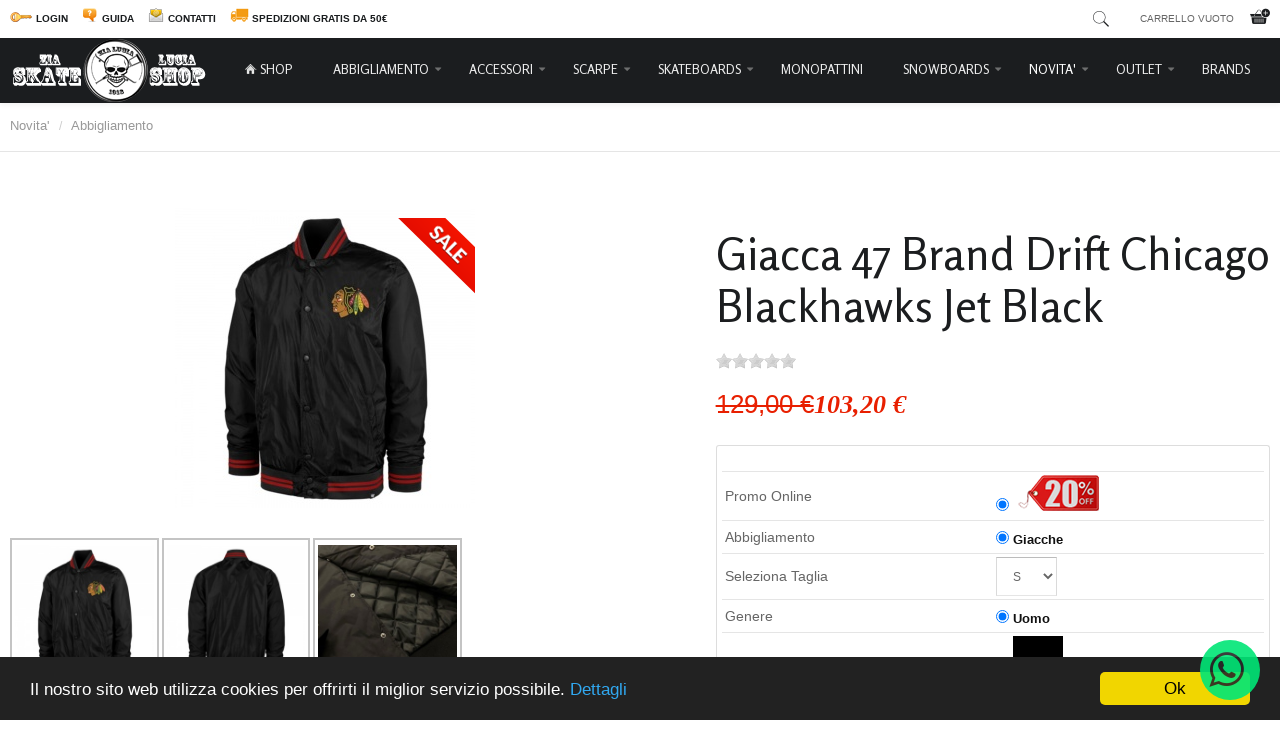

--- FILE ---
content_type: text/html; charset=utf-8
request_url: https://zialuciaskateshop.com/new/novita-abbigliamento/prodotto/giacca-47-brand-drift-chicago-blackhawks-jet-black.html
body_size: 25655
content:
<!DOCTYPE html>
<html lang="it-it" >
<head>
<script>window.dataLayer = window.dataLayer || [];</script>
<!-- Google Tag Manager JS V.1.0.2 from Tools for Joomla -->
<script>(function(w,d,s,l,i){w[l]=w[l]||[];w[l].push({'gtm.start':
new Date().getTime(),event:'gtm.js'});var f=d.getElementsByTagName(s)[0],
j=d.createElement(s),dl=l!='dataLayer'?'&l='+l:'';j.async=true;j.src=
'//www.googletagmanager.com/gtm.js?id='+i+dl;f.parentNode.insertBefore(j,f);
})(window,document,'script','dataLayer','GTM-MSCLQWM');</script>
<!-- End Google Tag Manager JS -->
		        	<meta name="viewport" content="width=device-width, initial-scale=1, maximum-scale=2.0">
	    <base href="https://zialuciaskateshop.com/new/novita-abbigliamento/prodotto/giacca-47-brand-drift-chicago-blackhawks-jet-black.html" />
	<meta http-equiv="content-type" content="text/html; charset=utf-8" />
	<meta name="rights" content="Copyright © Zia Lucia 1918 Srls" />
	<meta name="description" content="La Giacca 47 Brand Drift Chicago Blackhawks Jet Black è una Giacca media con bottoni, stile college, con una vestibilità Regular fit, Tasche frontali, Fasce elasticizzate su colletto, polsini e bordo inferiore e Loghi applicati con ricamo piatto." />
	<meta name="generator" content="Joomla! - Open Source Content Management" />
	<title>Giacca 47 Brand Drift Chicago Blackhawks Jet Black</title>
	<link href="https://zialuciaskateshop.com/images/Loghi/favicon.png" rel="shortcut icon" type="image/vnd.microsoft.icon" />
	<link href="https://zialuciaskateshop.com/component/search/?Itemid=756&amp;ctrl=product&amp;task=show&amp;cid=28726&amp;name=giacca:47-brand-drift-chicago-blackhawks-jet-black&amp;format=opensearch" rel="search" title="Vai Zia Lucia Skate Shop" type="application/opensearchdescription+xml" />
	<link href="/media/com_hikashop/css/hikashop.css?v=610" rel="stylesheet" type="text/css" />
	<link href="/media/com_hikashop/css/frontend_default.css?t=1757483437" rel="stylesheet" type="text/css" />
	<link href="/media/com_hikashop/css/style_custom.css?t=1686038982" rel="stylesheet" type="text/css" />
	<link href="/media/com_hikashop/css/font-awesome.css?v=5.2.0" rel="stylesheet" type="text/css" />
	<link href="/media/com_hikashop/css/jquery-ui.min.css" rel="stylesheet" type="text/css" />
	<link href="/media/com_hikashop/css/tooltip.css" rel="stylesheet" type="text/css" />
	<link href="https://cdn.hikashop.com/shadowbox/shadowbox.css" rel="stylesheet" type="text/css" />
	<link href="https://zialuciaskateshop.com/plugins/system/shadowbox/shadowbox/examples/build/shadowbox.css" rel="stylesheet" type="text/css" />
	<link href="/media/system/css/modal.css?48a0cf7faa2d92ab88d5e1faff74d759" rel="stylesheet" type="text/css" />
	<link href="https://zialuciaskateshop.com/templates/gk_storefront/css/k2.css" rel="stylesheet" type="text/css" />
	<link href="https://zialuciaskateshop.com/templates/gk_storefront/css/font-awesome.css" rel="stylesheet" type="text/css" />
	<link href="https://zialuciaskateshop.com/templates/gk_storefront/css/normalize.css" rel="stylesheet" type="text/css" />
	<link href="https://zialuciaskateshop.com/templates/gk_storefront/css/layout.css" rel="stylesheet" type="text/css" />
	<link href="https://zialuciaskateshop.com/templates/gk_storefront/css/joomla.css" rel="stylesheet" type="text/css" />
	<link href="https://zialuciaskateshop.com/templates/gk_storefront/css/system/system.css" rel="stylesheet" type="text/css" />
	<link href="https://zialuciaskateshop.com/templates/gk_storefront/css/template.css" rel="stylesheet" type="text/css" />
	<link href="https://zialuciaskateshop.com/templates/gk_storefront/css/menu/menu.css" rel="stylesheet" type="text/css" />
	<link href="https://zialuciaskateshop.com/templates/gk_storefront/css/gk.stuff.css" rel="stylesheet" type="text/css" />
	<link href="https://zialuciaskateshop.com/templates/gk_storefront/css/vm.css" rel="stylesheet" type="text/css" />
	<link href="https://zialuciaskateshop.com/templates/gk_storefront/css/hikashop.css" rel="stylesheet" type="text/css" />
	<link href="https://zialuciaskateshop.com/templates/gk_storefront/css/style1.css" rel="stylesheet" type="text/css" />
	<link href="https://zialuciaskateshop.com/templates/gk_storefront/css/typography/typography.style1.css" rel="stylesheet" type="text/css" />
	<link href="//fonts.googleapis.com/css?family=Rosario:400,700" rel="stylesheet" type="text/css" />
	<link href="https://zialuciaskateshop.com/modules/mod_jo_whatsapp_contact_button/assets/style.css" rel="stylesheet" type="text/css" />
	<link href="https://zialuciaskateshop.com/modules/mod_jo_whatsapp_contact_button/assets/ak86_animate.css" rel="stylesheet" type="text/css" />
	<link href="https://zialuciaskateshop.com/modules/mod_jo_whatsapp_contact_button/assets/font-awesome.css?ver=4.8" rel="stylesheet" type="text/css" />
	<link href="https://zialuciaskateshop.com/media/com_acym/css/module.min.css?v=873" rel="stylesheet" type="text/css" />
	<link href="https://zialuciaskateshop.com/modules/mod_tabs_gk5/styles/style2.css" rel="stylesheet" type="text/css" />
	<link href="/media/com_hikashop/css/notify-metro.css?v=610" rel="stylesheet" type="text/css" />
	<style type="text/css">
.childcontent .gkcol { width: 170px; }#filter_values_container_ColoreIcona_20_module_191 span {
width: 33%;
float: left;
display: block;
}
#filter_values_container_ColoreIcona_20_module_191 br {
display: none;
}
#filter_values_container_ColoreIcona_20_module_264 span {
width: 33%;
float: left;
display: block;
}
#filter_values_container_ColoreIcona_20_module_264 br {
display: none;
}
#filter_values_container_ColoreIcona_20_module_265 span {
width: 33%;
float: left;
display: block;
}
#filter_values_container_ColoreIcona_20_module_265 br {
display: none;
}
#filter_values_container_ColoreIcona_20_module_266 span {
width: 33%;
float: left;
display: block;
}
#filter_values_container_ColoreIcona_20_module_266 br {
display: none;
}
#filter_values_container_ColoreIcona_20_module_267 span {
width: 33%;
float: left;
display: block;
}
#filter_values_container_ColoreIcona_20_module_267 br {
display: none;
}
#filter_values_container_ColoreIcona_20_module_268 span {
width: 33%;
float: left;
display: block;
}
#filter_values_container_ColoreIcona_20_module_268 br {
display: none;
}
#filter_values_container_ColoreIcona_20_module_270 span {
width: 33%;
float: left;
display: block;
}
#filter_values_container_ColoreIcona_20_module_270 br {
display: none;
}
#filter_values_container_ColoreIcona_20_module_279 span {
width: 33%;
float: left;
display: block;
}
#filter_values_container_ColoreIcona_20_module_279 br {
display: none;
}
#filter_values_container_ColoreIcona_20_module_280 span {
width: 33%;
float: left;
display: block;
}
#filter_values_container_ColoreIcona_20_module_280 br {
display: none;
}
#filter_values_container_ColoreIcona_20_module_281 span {
width: 33%;
float: left;
display: block;
}
#filter_values_container_ColoreIcona_20_module_281 br {
display: none;
}
#filter_values_container_ColoreIcona_20_module_282 span {
width: 33%;
float: left;
display: block;
}
#filter_values_container_ColoreIcona_20_module_282 br {
display: none;
}
#filter_values_container_ColoreIcona_20_module_283 span {
width: 33%;
float: left;
display: block;
}
#filter_values_container_ColoreIcona_20_module_283 br {
display: none;
}
#filter_values_container_ColoreIcona_20_module_284 span {
width: 33%;
float: left;
display: block;
}
#filter_values_container_ColoreIcona_20_module_284 br {
display: none;
}
#filter_values_container_ColoreIcona_20_module_285 span {
width: 33%;
float: left;
display: block;
}
#filter_values_container_ColoreIcona_20_module_285 br {
display: none;
}
#filter_values_container_ColoreIcona_20_module_286 span {
width: 33%;
float: left;
display: block;
}
#filter_values_container_ColoreIcona_20_module_286 br {
display: none;
}
#filter_values_container_ColoreIcona_20_module_287 span {
width: 33%;
float: left;
display: block;
}
#filter_values_container_ColoreIcona_20_module_287 br {
display: none;
}
#filter_values_container_ColoreIcona_20_module_355 span {
width: 33%;
float: left;
display: block;
}
#filter_values_container_ColoreIcona_20_module_355 br {
display: none;
}
#filter_values_container_ColoreIcona_20_module_358 span {
width: 33%;
float: left;
display: block;
}
#filter_values_container_ColoreIcona_20_module_358 br {
display: none;
}
#filter_values_container_ColoreIcona_20_module_374 span {
width: 33%;
float: left;
display: block;
}
#filter_values_container_ColoreIcona_20_module_374 br {
display: none;
}
#filter_values_container_ColoreIcona_20_module_375 span {
width: 33%;
float: left;
display: block;
}
#filter_values_container_ColoreIcona_20_module_375 br {
display: none;
}
#filter_values_container_ColoreIcona_20_module_376 span {
width: 33%;
float: left;
display: block;
}
#filter_values_container_ColoreIcona_20_module_376 br {
display: none;
}
#filter_values_container_ColoreIcona_20_module_377 span {
width: 33%;
float: left;
display: block;
}
#filter_values_container_ColoreIcona_20_module_377 br {
display: none;
}
#filter_values_container_ColoreIcona_20_module_379 span {
width: 33%;
float: left;
display: block;
}
#filter_values_container_ColoreIcona_20_module_379 br {
display: none;
}
#filter_values_container_ColoreIcona_20_module_380 span {
width: 33%;
float: left;
display: block;
}
#filter_values_container_ColoreIcona_20_module_380 br {
display: none;
}
#filter_values_container_ColoreIcona_20_module_381 span {
width: 33%;
float: left;
display: block;
}
#filter_values_container_ColoreIcona_20_module_381 br {
display: none;
}
#filter_values_container_ColoreIcona_20_module_382 span {
width: 33%;
float: left;
display: block;
}
#filter_values_container_ColoreIcona_20_module_382 br {
display: none;
}
#filter_values_container_ColoreIcona_20_module_383 span {
width: 33%;
float: left;
display: block;
}
#filter_values_container_ColoreIcona_20_module_383 br {
display: none;
}
#filter_values_container_ColoreIcona_20_module_384 span {
width: 33%;
float: left;
display: block;
}
#filter_values_container_ColoreIcona_20_module_384 br {
display: none;
}
#filter_values_container_ColoreIcona_20_module_385 span {
width: 33%;
float: left;
display: block;
}
#filter_values_container_ColoreIcona_20_module_385 br {
display: none;
}
#filter_values_container_ColoreIcona_20_module_386 span {
width: 33%;
float: left;
display: block;
}
#filter_values_container_ColoreIcona_20_module_386 br {
display: none;
}
#filter_values_container_ColoreIcona_20_module_387 span {
width: 33%;
float: left;
display: block;
}
#filter_values_container_ColoreIcona_20_module_387 br {
display: none;
}
#filter_values_container_ColoreIcona_20_module_388 span {
width: 33%;
float: left;
display: block;
}
#filter_values_container_ColoreIcona_20_module_388 br {
display: none;
}
#filter_values_container_ColoreIcona_20_module_389 span {
width: 33%;
float: left;
display: block;
}
#filter_values_container_ColoreIcona_20_module_389 br {
display: none;
}
#filter_values_container_ColoreIcona_20_module_390 span {
width: 33%;
float: left;
display: block;
}
#filter_values_container_ColoreIcona_20_module_390 br {
display: none;
}
#filter_values_container_ColoreIcona_20_module_391 span {
width: 33%;
float: left;
display: block;
}
#filter_values_container_ColoreIcona_20_module_391 br {
display: none;
}
#filter_values_container_ColoreIcona_20_module_392 span {
width: 33%;
float: left;
display: block;
}
#filter_values_container_ColoreIcona_20_module_392 br {
display: none;
}
#filter_values_container_ColoreIcona_20_module_393 span {
width: 33%;
float: left;
display: block;
}
#filter_values_container_ColoreIcona_20_module_393 br {
display: none;
}
#filter_values_container_ColoreIcona_20_module_394 span {
width: 33%;
float: left;
display: block;
}
#filter_values_container_ColoreIcona_20_module_394 br {
display: none;
}
#filter_values_container_ColoreIcona_20_module_395 span {
width: 33%;
float: left;
display: block;
}
#filter_values_container_ColoreIcona_20_module_395 br {
display: none;
}
#filter_values_container_ColoreIcona_20_module_396 span {
width: 33%;
float: left;
display: block;
}
#filter_values_container_ColoreIcona_20_module_396 br {
display: none;
}
#filter_values_container_ColoreIcona_20_module_397 span {
width: 33%;
float: left;
display: block;
}
#filter_values_container_ColoreIcona_20_module_397 br {
display: none;
}
#filter_values_container_ColoreIcona_20_module_398 span {
width: 33%;
float: left;
display: block;
}
#filter_values_container_ColoreIcona_20_module_398 br {
display: none;
}
#filter_values_container_ColoreIcona_20_module_399 span {
width: 33%;
float: left;
display: block;
}
#filter_values_container_ColoreIcona_20_module_399 br {
display: none;
}
#filter_values_container_ColoreIcona_20_module_400 span {
width: 33%;
float: left;
display: block;
}
#filter_values_container_ColoreIcona_20_module_400 br {
display: none;
}
#filter_values_container_ColoreIcona_20_module_401 span {
width: 33%;
float: left;
display: block;
}
#filter_values_container_ColoreIcona_20_module_401 br {
display: none;
}
#filter_values_container_ColoreIcona_20_module_402 span {
width: 33%;
float: left;
display: block;
}
#filter_values_container_ColoreIcona_20_module_402 br {
display: none;
}
#filter_values_container_ColoreIcona_20_module_403 span {
width: 33%;
float: left;
display: block;
}
#filter_values_container_ColoreIcona_20_module_403 br {
display: none;
}
#filter_values_container_ColoreIcona_20_module_404 span {
width: 33%;
float: left;
display: block;
}
#filter_values_container_ColoreIcona_20_module_404 br {
display: none;
}
#filter_values_container_ColoreIcona_20_module_405 span {
width: 33%;
float: left;
display: block;
}
#filter_values_container_ColoreIcona_20_module_405 br {
display: none;
}
#filter_values_container_ColoreIcona_20_module_406 span {
width: 33%;
float: left;
display: block;
}
#filter_values_container_ColoreIcona_20_module_406 br {
display: none;
}
#filter_values_container_ColoreIcona_20_module_407 span {
width: 33%;
float: left;
display: block;
}
#filter_values_container_ColoreIcona_20_module_407 br {
display: none;
}
#filter_values_container_ColoreIcona_20_module_408 span {
width: 33%;
float: left;
display: block;
}
#filter_values_container_ColoreIcona_20_module_408 br {
display: none;
}
#filter_values_container_ColoreIcona_20_module_409 span {
width: 33%;
float: left;
display: block;
}
#filter_values_container_ColoreIcona_20_module_409 br {
display: none;
}
#filter_values_container_ColoreIcona_20_module_410 span {
width: 33%;
float: left;
display: block;
}
#filter_values_container_ColoreIcona_20_module_410 br {
display: none;
}
#filter_values_container_ColoreIcona_20_module_411 span {
width: 33%;
float: left;
display: block;
}
#filter_values_container_ColoreIcona_20_module_411 br {
display: none;
}
#filter_values_container_ColoreIcona_20_module_412 span {
width: 33%;
float: left;
display: block;
}
#filter_values_container_ColoreIcona_20_module_412 br {
display: none;
}
#filter_values_container_ColoreIcona_20_module_413 span {
width: 33%;
float: left;
display: block;
}
#filter_values_container_ColoreIcona_20_module_413 br {
display: none;
}
#filter_values_container_ColoreIcona_20_module_414 span {
width: 33%;
float: left;
display: block;
}
#filter_values_container_ColoreIcona_20_module_414 br {
display: none;
}
#filter_values_container_ColoreIcona_20_module_415 span {
width: 33%;
float: left;
display: block;
}
#filter_values_container_ColoreIcona_20_module_415 br {
display: none;
}
#filter_values_container_ColoreIcona_20_module_416 span {
width: 33%;
float: left;
display: block;
}
#filter_values_container_ColoreIcona_20_module_416 br {
display: none;
}
#filter_values_container_ColoreIcona_20_module_417 span {
width: 33%;
float: left;
display: block;
}
#filter_values_container_ColoreIcona_20_module_417 br {
display: none;
}
#filter_values_container_ColoreIcona_20_module_418 span {
width: 33%;
float: left;
display: block;
}
#filter_values_container_ColoreIcona_20_module_418 br {
display: none;
}
#filter_values_container_ColoreIcona_20_module_419 span {
width: 33%;
float: left;
display: block;
}
#filter_values_container_ColoreIcona_20_module_419 br {
display: none;
}
#filter_values_container_ColoreIcona_20_module_420 span {
width: 33%;
float: left;
display: block;
}
#filter_values_container_ColoreIcona_20_module_420 br {
display: none;
}
#filter_values_container_ColoreIcona_20_module_421 span {
width: 33%;
float: left;
display: block;
}
#filter_values_container_ColoreIcona_20_module_421 br {
display: none;
}
#filter_values_container_ColoreIcona_20_module_422 span {
width: 33%;
float: left;
display: block;
}
#filter_values_container_ColoreIcona_20_module_422 br {
display: none;
}
#filter_values_container_ColoreIcona_20_module_423 span {
width: 33%;
float: left;
display: block;
}
#filter_values_container_ColoreIcona_20_module_423 br {
display: none;
}
#filter_values_container_ColoreIcona_20_module_424 span {
width: 33%;
float: left;
display: block;
}
#filter_values_container_ColoreIcona_20_module_424 br {
display: none;
}
#filter_values_container_ColoreIcona_20_module_425 span {
width: 33%;
float: left;
display: block;
}
#filter_values_container_ColoreIcona_20_module_425 br {
display: none;
}
#filter_values_container_ColoreIcona_20_module_426 span {
width: 33%;
float: left;
display: block;
}
#filter_values_container_ColoreIcona_20_module_426 br {
display: none;
}
#filter_values_container_ColoreIcona_20_module_427 span {
width: 33%;
float: left;
display: block;
}
#filter_values_container_ColoreIcona_20_module_427 br {
display: none;
}
#filter_values_container_ColoreIcona_20_module_428 span {
width: 33%;
float: left;
display: block;
}
#filter_values_container_ColoreIcona_20_module_428 br {
display: none;
}
#filter_values_container_ColoreIcona_20_module_429 span {
width: 33%;
float: left;
display: block;
}
#filter_values_container_ColoreIcona_20_module_429 br {
display: none;
}
#filter_values_container_ColoreIcona_20_module_430 span {
width: 33%;
float: left;
display: block;
}
#filter_values_container_ColoreIcona_20_module_430 br {
display: none;
}
#filter_values_container_ColoreIcona_20_module_432 span {
width: 33%;
float: left;
display: block;
}
#filter_values_container_ColoreIcona_20_module_432 br {
display: none;
}
#filter_values_container_ColoreIcona_20_module_434 span {
width: 33%;
float: left;
display: block;
}
#filter_values_container_ColoreIcona_20_module_434 br {
display: none;
}
#filter_values_container_ColoreIcona_20_module_436 span {
width: 33%;
float: left;
display: block;
}
#filter_values_container_ColoreIcona_20_module_436 br {
display: none;
}
#filter_values_container_ColoreIcona_20_module_437 span {
width: 33%;
float: left;
display: block;
}
#filter_values_container_ColoreIcona_20_module_437 br {
display: none;
}
#filter_values_container_ColoreIcona_20_module_438 span {
width: 33%;
float: left;
display: block;
}
#filter_values_container_ColoreIcona_20_module_438 br {
display: none;
}
#filter_values_container_ColoreIcona_20_module_439 span {
width: 33%;
float: left;
display: block;
}
#filter_values_container_ColoreIcona_20_module_439 br {
display: none;
}
#filter_values_container_ColoreIcona_20_module_440 span {
width: 33%;
float: left;
display: block;
}
#filter_values_container_ColoreIcona_20_module_440 br {
display: none;
}
#filter_values_container_ColoreIcona_20_module_441 span {
width: 33%;
float: left;
display: block;
}
#filter_values_container_ColoreIcona_20_module_441 br {
display: none;
}
#filter_values_container_ColoreIcona_20_module_442 span {
width: 33%;
float: left;
display: block;
}
#filter_values_container_ColoreIcona_20_module_442 br {
display: none;
}
#filter_values_container_ColoreIcona_20_module_443 span {
width: 33%;
float: left;
display: block;
}
#filter_values_container_ColoreIcona_20_module_443 br {
display: none;
}
#filter_values_container_ColoreIcona_20_module_444 span {
width: 33%;
float: left;
display: block;
}
#filter_values_container_ColoreIcona_20_module_444 br {
display: none;
}
#filter_values_container_ColoreIcona_20_module_445 span {
width: 33%;
float: left;
display: block;
}
#filter_values_container_ColoreIcona_20_module_445 br {
display: none;
}
#filter_values_container_ColoreIcona_20_module_446 span {
width: 33%;
float: left;
display: block;
}
#filter_values_container_ColoreIcona_20_module_446 br {
display: none;
}
#filter_values_container_ColoreIcona_20_module_447 span {
width: 33%;
float: left;
display: block;
}
#filter_values_container_ColoreIcona_20_module_447 br {
display: none;
}
#filter_values_container_ColoreIcona_20_module_448 span {
width: 33%;
float: left;
display: block;
}
#filter_values_container_ColoreIcona_20_module_448 br {
display: none;
}
#filter_values_container_ColoreIcona_20_module_449 span {
width: 33%;
float: left;
display: block;
}
#filter_values_container_ColoreIcona_20_module_449 br {
display: none;
}
#filter_values_container_ColoreIcona_20_module_450 span {
width: 33%;
float: left;
display: block;
}
#filter_values_container_ColoreIcona_20_module_450 br {
display: none;
}
#filter_values_container_ColoreIcona_20_module_451 span {
width: 33%;
float: left;
display: block;
}
#filter_values_container_ColoreIcona_20_module_451 br {
display: none;
}
#filter_values_container_ColoreIcona_20_module_452 span {
width: 33%;
float: left;
display: block;
}
#filter_values_container_ColoreIcona_20_module_452 br {
display: none;
}
#filter_values_container_ColoreIcona_20_module_453 span {
width: 33%;
float: left;
display: block;
}
#filter_values_container_ColoreIcona_20_module_453 br {
display: none;
}
#filter_values_container_ColoreIcona_20_module_454 span {
width: 33%;
float: left;
display: block;
}
#filter_values_container_ColoreIcona_20_module_454 br {
display: none;
}
#filter_values_container_ColoreIcona_20_module_455 span {
width: 33%;
float: left;
display: block;
}
#filter_values_container_ColoreIcona_20_module_455 br {
display: none;
}
#filter_values_container_ColoreIcona_20_module_456 span {
width: 33%;
float: left;
display: block;
}
#filter_values_container_ColoreIcona_20_module_456 br {
display: none;
}
#filter_values_container_ColoreIcona_20_module_457 span {
width: 33%;
float: left;
display: block;
}
#filter_values_container_ColoreIcona_20_module_457 br {
display: none;
}
#filter_values_container_ColoreIcona_20_module_458 span {
width: 33%;
float: left;
display: block;
}
#filter_values_container_ColoreIcona_20_module_458 br {
display: none;
}
#filter_values_container_ColoreIcona_20_module_459 span {
width: 33%;
float: left;
display: block;
}
#filter_values_container_ColoreIcona_20_module_459 br {
display: none;
}
#filter_values_container_ColoreIcona_20_module_460 span {
width: 33%;
float: left;
display: block;
}
#filter_values_container_ColoreIcona_20_module_460 br {
display: none;
}
#filter_values_container_ColoreIcona_20_module_519 span {
width: 33%;
float: left;
display: block;
}
#filter_values_container_ColoreIcona_20_module_519 br {
display: none;
}
#filter_values_container_ColoreIcona_20_module_520 span {
width: 33%;
float: left;
display: block;
}
#filter_values_container_ColoreIcona_20_module_520 br {
display: none;
}
#filter_values_container_ColoreIcona_20_module_552 span {
width: 33%;
float: left;
display: block;
}
#filter_values_container_ColoreIcona_20_module_552 br {
display: none;
}
#filter_values_container_ColoreIcona_20_module_558 span {
width: 33%;
float: left;
display: block;
}
#filter_values_container_ColoreIcona_20_module_558 br {
display: none;
}
#filter_values_container_ColoreIcona_20_module_559 span {
width: 33%;
float: left;
display: block;
}
#filter_values_container_ColoreIcona_20_module_559 br {
display: none;
}
#filter_values_container_ColoreIcona_20_module_560 span {
width: 33%;
float: left;
display: block;
}
#filter_values_container_ColoreIcona_20_module_560 br {
display: none;
}
#filter_values_container_ColoreIcona_20_module_561 span {
width: 33%;
float: left;
display: block;
}
#filter_values_container_ColoreIcona_20_module_561 br {
display: none;
}
#filter_values_container_ColoreIcona_20_module_562 span {
width: 33%;
float: left;
display: block;
}
#filter_values_container_ColoreIcona_20_module_562 br {
display: none;
}
#filter_values_container_ColoreIcona_20_module_563 span {
width: 33%;
float: left;
display: block;
}
#filter_values_container_ColoreIcona_20_module_563 br {
display: none;
}
#filter_values_container_ColoreIcona_20_module_564 span {
width: 33%;
float: left;
display: block;
}
#filter_values_container_ColoreIcona_20_module_564 br {
display: none;
}
#filter_values_container_ColoreIcona_20_module_565 span {
width: 33%;
float: left;
display: block;
}
#filter_values_container_ColoreIcona_20_module_565 br {
display: none;
}
#filter_values_container_ColoreIcona_20_module_566 span {
width: 33%;
float: left;
display: block;
}
#filter_values_container_ColoreIcona_20_module_566 br {
display: none;
}
#filter_values_container_ColoreIcona_20_module_567 span {
width: 33%;
float: left;
display: block;
}
#filter_values_container_ColoreIcona_20_module_567 br {
display: none;
}
#filter_values_container_ColoreIcona_20_module_568 span {
width: 33%;
float: left;
display: block;
}
#filter_values_container_ColoreIcona_20_module_568 br {
display: none;
}
#filter_values_container_ColoreIcona_20_module_569 span {
width: 33%;
float: left;
display: block;
}
#filter_values_container_ColoreIcona_20_module_569 br {
display: none;
}
#filter_values_container_ColoreIcona_20_module_570 span {
width: 33%;
float: left;
display: block;
}
#filter_values_container_ColoreIcona_20_module_570 br {
display: none;
}
#filter_values_container_ColoreIcona_20_module_585 span {
width: 33%;
float: left;
display: block;
}
#filter_values_container_ColoreIcona_20_module_585 br {
display: none;
}
#filter_values_container_ColoreIcona_20_module_592 span {
width: 33%;
float: left;
display: block;
}
#filter_values_container_ColoreIcona_20_module_592 br {
display: none;
}
#filter_values_container_ColoreIcona_20_module_593 span {
width: 33%;
float: left;
display: block;
}
#filter_values_container_ColoreIcona_20_module_593 br {
display: none;
}
#filter_values_container_PromoOnline_42_module_191 span {
width: 50%;
float: left;
display: block;
}
#filter_values_container_PromoOnline_42_module_191 br {
display: none;
}
#filter_values_container_PromoOnline_42_module_264 span {
width: 50%;
float: left;
display: block;
}
#filter_values_container_PromoOnline_42_module_264 br {
display: none;
}
#filter_values_container_PromoOnline_42_module_265 span {
width: 50%;
float: left;
display: block;
}
#filter_values_container_PromoOnline_42_module_265 br {
display: none;
}
#filter_values_container_PromoOnline_42_module_266 span {
width: 50%;
float: left;
display: block;
}
#filter_values_container_PromoOnline_42_module_266 br {
display: none;
}
#filter_values_container_PromoOnline_42_module_267 span {
width: 50%;
float: left;
display: block;
}
#filter_values_container_PromoOnline_42_module_267 br {
display: none;
}
#filter_values_container_PromoOnline_42_module_268 span {
width: 50%;
float: left;
display: block;
}
#filter_values_container_PromoOnline_42_module_268 br {
display: none;
}
#filter_values_container_PromoOnline_42_module_270 span {
width: 50%;
float: left;
display: block;
}
#filter_values_container_PromoOnline_42_module_270 br {
display: none;
}
#filter_values_container_PromoOnline_42_module_279 span {
width: 50%;
float: left;
display: block;
}
#filter_values_container_PromoOnline_42_module_279 br {
display: none;
}
#filter_values_container_PromoOnline_42_module_280 span {
width: 50%;
float: left;
display: block;
}
#filter_values_container_PromoOnline_42_module_280 br {
display: none;
}
#filter_values_container_PromoOnline_42_module_281 span {
width: 50%;
float: left;
display: block;
}
#filter_values_container_PromoOnline_42_module_281 br {
display: none;
}
#filter_values_container_PromoOnline_42_module_282 span {
width: 50%;
float: left;
display: block;
}
#filter_values_container_PromoOnline_42_module_282 br {
display: none;
}
#filter_values_container_PromoOnline_42_module_283 span {
width: 50%;
float: left;
display: block;
}
#filter_values_container_PromoOnline_42_module_283 br {
display: none;
}
#filter_values_container_PromoOnline_42_module_284 span {
width: 50%;
float: left;
display: block;
}
#filter_values_container_PromoOnline_42_module_284 br {
display: none;
}
#filter_values_container_PromoOnline_42_module_285 span {
width: 50%;
float: left;
display: block;
}
#filter_values_container_PromoOnline_42_module_285 br {
display: none;
}
#filter_values_container_PromoOnline_42_module_286 span {
width: 50%;
float: left;
display: block;
}
#filter_values_container_PromoOnline_42_module_286 br {
display: none;
}
#filter_values_container_PromoOnline_42_module_287 span {
width: 50%;
float: left;
display: block;
}
#filter_values_container_PromoOnline_42_module_287 br {
display: none;
}
#filter_values_container_PromoOnline_42_module_355 span {
width: 50%;
float: left;
display: block;
}
#filter_values_container_PromoOnline_42_module_355 br {
display: none;
}
#filter_values_container_PromoOnline_42_module_358 span {
width: 50%;
float: left;
display: block;
}
#filter_values_container_PromoOnline_42_module_358 br {
display: none;
}
#filter_values_container_PromoOnline_42_module_374 span {
width: 50%;
float: left;
display: block;
}
#filter_values_container_PromoOnline_42_module_374 br {
display: none;
}
#filter_values_container_PromoOnline_42_module_375 span {
width: 50%;
float: left;
display: block;
}
#filter_values_container_PromoOnline_42_module_375 br {
display: none;
}
#filter_values_container_PromoOnline_42_module_376 span {
width: 50%;
float: left;
display: block;
}
#filter_values_container_PromoOnline_42_module_376 br {
display: none;
}
#filter_values_container_PromoOnline_42_module_377 span {
width: 50%;
float: left;
display: block;
}
#filter_values_container_PromoOnline_42_module_377 br {
display: none;
}
#filter_values_container_PromoOnline_42_module_379 span {
width: 50%;
float: left;
display: block;
}
#filter_values_container_PromoOnline_42_module_379 br {
display: none;
}
#filter_values_container_PromoOnline_42_module_380 span {
width: 50%;
float: left;
display: block;
}
#filter_values_container_PromoOnline_42_module_380 br {
display: none;
}
#filter_values_container_PromoOnline_42_module_381 span {
width: 50%;
float: left;
display: block;
}
#filter_values_container_PromoOnline_42_module_381 br {
display: none;
}
#filter_values_container_PromoOnline_42_module_382 span {
width: 50%;
float: left;
display: block;
}
#filter_values_container_PromoOnline_42_module_382 br {
display: none;
}
#filter_values_container_PromoOnline_42_module_383 span {
width: 50%;
float: left;
display: block;
}
#filter_values_container_PromoOnline_42_module_383 br {
display: none;
}
#filter_values_container_PromoOnline_42_module_384 span {
width: 50%;
float: left;
display: block;
}
#filter_values_container_PromoOnline_42_module_384 br {
display: none;
}
#filter_values_container_PromoOnline_42_module_385 span {
width: 50%;
float: left;
display: block;
}
#filter_values_container_PromoOnline_42_module_385 br {
display: none;
}
#filter_values_container_PromoOnline_42_module_386 span {
width: 50%;
float: left;
display: block;
}
#filter_values_container_PromoOnline_42_module_386 br {
display: none;
}
#filter_values_container_PromoOnline_42_module_387 span {
width: 50%;
float: left;
display: block;
}
#filter_values_container_PromoOnline_42_module_387 br {
display: none;
}
#filter_values_container_PromoOnline_42_module_388 span {
width: 50%;
float: left;
display: block;
}
#filter_values_container_PromoOnline_42_module_388 br {
display: none;
}
#filter_values_container_PromoOnline_42_module_389 span {
width: 50%;
float: left;
display: block;
}
#filter_values_container_PromoOnline_42_module_389 br {
display: none;
}
#filter_values_container_PromoOnline_42_module_390 span {
width: 50%;
float: left;
display: block;
}
#filter_values_container_PromoOnline_42_module_390 br {
display: none;
}
#filter_values_container_PromoOnline_42_module_391 span {
width: 50%;
float: left;
display: block;
}
#filter_values_container_PromoOnline_42_module_391 br {
display: none;
}
#filter_values_container_PromoOnline_42_module_392 span {
width: 50%;
float: left;
display: block;
}
#filter_values_container_PromoOnline_42_module_392 br {
display: none;
}
#filter_values_container_PromoOnline_42_module_393 span {
width: 50%;
float: left;
display: block;
}
#filter_values_container_PromoOnline_42_module_393 br {
display: none;
}
#filter_values_container_PromoOnline_42_module_394 span {
width: 50%;
float: left;
display: block;
}
#filter_values_container_PromoOnline_42_module_394 br {
display: none;
}
#filter_values_container_PromoOnline_42_module_395 span {
width: 50%;
float: left;
display: block;
}
#filter_values_container_PromoOnline_42_module_395 br {
display: none;
}
#filter_values_container_PromoOnline_42_module_396 span {
width: 50%;
float: left;
display: block;
}
#filter_values_container_PromoOnline_42_module_396 br {
display: none;
}
#filter_values_container_PromoOnline_42_module_397 span {
width: 50%;
float: left;
display: block;
}
#filter_values_container_PromoOnline_42_module_397 br {
display: none;
}
#filter_values_container_PromoOnline_42_module_398 span {
width: 50%;
float: left;
display: block;
}
#filter_values_container_PromoOnline_42_module_398 br {
display: none;
}
#filter_values_container_PromoOnline_42_module_399 span {
width: 50%;
float: left;
display: block;
}
#filter_values_container_PromoOnline_42_module_399 br {
display: none;
}
#filter_values_container_PromoOnline_42_module_400 span {
width: 50%;
float: left;
display: block;
}
#filter_values_container_PromoOnline_42_module_400 br {
display: none;
}
#filter_values_container_PromoOnline_42_module_401 span {
width: 50%;
float: left;
display: block;
}
#filter_values_container_PromoOnline_42_module_401 br {
display: none;
}
#filter_values_container_PromoOnline_42_module_402 span {
width: 50%;
float: left;
display: block;
}
#filter_values_container_PromoOnline_42_module_402 br {
display: none;
}
#filter_values_container_PromoOnline_42_module_403 span {
width: 50%;
float: left;
display: block;
}
#filter_values_container_PromoOnline_42_module_403 br {
display: none;
}
#filter_values_container_PromoOnline_42_module_404 span {
width: 50%;
float: left;
display: block;
}
#filter_values_container_PromoOnline_42_module_404 br {
display: none;
}
#filter_values_container_PromoOnline_42_module_405 span {
width: 50%;
float: left;
display: block;
}
#filter_values_container_PromoOnline_42_module_405 br {
display: none;
}
#filter_values_container_PromoOnline_42_module_406 span {
width: 50%;
float: left;
display: block;
}
#filter_values_container_PromoOnline_42_module_406 br {
display: none;
}
#filter_values_container_PromoOnline_42_module_407 span {
width: 50%;
float: left;
display: block;
}
#filter_values_container_PromoOnline_42_module_407 br {
display: none;
}
#filter_values_container_PromoOnline_42_module_408 span {
width: 50%;
float: left;
display: block;
}
#filter_values_container_PromoOnline_42_module_408 br {
display: none;
}
#filter_values_container_PromoOnline_42_module_409 span {
width: 50%;
float: left;
display: block;
}
#filter_values_container_PromoOnline_42_module_409 br {
display: none;
}
#filter_values_container_PromoOnline_42_module_410 span {
width: 50%;
float: left;
display: block;
}
#filter_values_container_PromoOnline_42_module_410 br {
display: none;
}
#filter_values_container_PromoOnline_42_module_411 span {
width: 50%;
float: left;
display: block;
}
#filter_values_container_PromoOnline_42_module_411 br {
display: none;
}
#filter_values_container_PromoOnline_42_module_412 span {
width: 50%;
float: left;
display: block;
}
#filter_values_container_PromoOnline_42_module_412 br {
display: none;
}
#filter_values_container_PromoOnline_42_module_413 span {
width: 50%;
float: left;
display: block;
}
#filter_values_container_PromoOnline_42_module_413 br {
display: none;
}
#filter_values_container_PromoOnline_42_module_414 span {
width: 50%;
float: left;
display: block;
}
#filter_values_container_PromoOnline_42_module_414 br {
display: none;
}
#filter_values_container_PromoOnline_42_module_415 span {
width: 50%;
float: left;
display: block;
}
#filter_values_container_PromoOnline_42_module_415 br {
display: none;
}
#filter_values_container_PromoOnline_42_module_416 span {
width: 50%;
float: left;
display: block;
}
#filter_values_container_PromoOnline_42_module_416 br {
display: none;
}
#filter_values_container_PromoOnline_42_module_417 span {
width: 50%;
float: left;
display: block;
}
#filter_values_container_PromoOnline_42_module_417 br {
display: none;
}
#filter_values_container_PromoOnline_42_module_418 span {
width: 50%;
float: left;
display: block;
}
#filter_values_container_PromoOnline_42_module_418 br {
display: none;
}
#filter_values_container_PromoOnline_42_module_419 span {
width: 50%;
float: left;
display: block;
}
#filter_values_container_PromoOnline_42_module_419 br {
display: none;
}
#filter_values_container_PromoOnline_42_module_420 span {
width: 50%;
float: left;
display: block;
}
#filter_values_container_PromoOnline_42_module_420 br {
display: none;
}
#filter_values_container_PromoOnline_42_module_421 span {
width: 50%;
float: left;
display: block;
}
#filter_values_container_PromoOnline_42_module_421 br {
display: none;
}
#filter_values_container_PromoOnline_42_module_422 span {
width: 50%;
float: left;
display: block;
}
#filter_values_container_PromoOnline_42_module_422 br {
display: none;
}
#filter_values_container_PromoOnline_42_module_423 span {
width: 50%;
float: left;
display: block;
}
#filter_values_container_PromoOnline_42_module_423 br {
display: none;
}
#filter_values_container_PromoOnline_42_module_424 span {
width: 50%;
float: left;
display: block;
}
#filter_values_container_PromoOnline_42_module_424 br {
display: none;
}
#filter_values_container_PromoOnline_42_module_425 span {
width: 50%;
float: left;
display: block;
}
#filter_values_container_PromoOnline_42_module_425 br {
display: none;
}
#filter_values_container_PromoOnline_42_module_426 span {
width: 50%;
float: left;
display: block;
}
#filter_values_container_PromoOnline_42_module_426 br {
display: none;
}
#filter_values_container_PromoOnline_42_module_427 span {
width: 50%;
float: left;
display: block;
}
#filter_values_container_PromoOnline_42_module_427 br {
display: none;
}
#filter_values_container_PromoOnline_42_module_428 span {
width: 50%;
float: left;
display: block;
}
#filter_values_container_PromoOnline_42_module_428 br {
display: none;
}
#filter_values_container_PromoOnline_42_module_429 span {
width: 50%;
float: left;
display: block;
}
#filter_values_container_PromoOnline_42_module_429 br {
display: none;
}
#filter_values_container_PromoOnline_42_module_430 span {
width: 50%;
float: left;
display: block;
}
#filter_values_container_PromoOnline_42_module_430 br {
display: none;
}
#filter_values_container_PromoOnline_42_module_432 span {
width: 50%;
float: left;
display: block;
}
#filter_values_container_PromoOnline_42_module_432 br {
display: none;
}
#filter_values_container_PromoOnline_42_module_434 span {
width: 50%;
float: left;
display: block;
}
#filter_values_container_PromoOnline_42_module_434 br {
display: none;
}
#filter_values_container_PromoOnline_42_module_436 span {
width: 50%;
float: left;
display: block;
}
#filter_values_container_PromoOnline_42_module_436 br {
display: none;
}
#filter_values_container_PromoOnline_42_module_437 span {
width: 50%;
float: left;
display: block;
}
#filter_values_container_PromoOnline_42_module_437 br {
display: none;
}
#filter_values_container_PromoOnline_42_module_438 span {
width: 50%;
float: left;
display: block;
}
#filter_values_container_PromoOnline_42_module_438 br {
display: none;
}
#filter_values_container_PromoOnline_42_module_439 span {
width: 50%;
float: left;
display: block;
}
#filter_values_container_PromoOnline_42_module_439 br {
display: none;
}
#filter_values_container_PromoOnline_42_module_440 span {
width: 50%;
float: left;
display: block;
}
#filter_values_container_PromoOnline_42_module_440 br {
display: none;
}
#filter_values_container_PromoOnline_42_module_441 span {
width: 50%;
float: left;
display: block;
}
#filter_values_container_PromoOnline_42_module_441 br {
display: none;
}
#filter_values_container_PromoOnline_42_module_442 span {
width: 50%;
float: left;
display: block;
}
#filter_values_container_PromoOnline_42_module_442 br {
display: none;
}
#filter_values_container_PromoOnline_42_module_443 span {
width: 50%;
float: left;
display: block;
}
#filter_values_container_PromoOnline_42_module_443 br {
display: none;
}
#filter_values_container_PromoOnline_42_module_444 span {
width: 50%;
float: left;
display: block;
}
#filter_values_container_PromoOnline_42_module_444 br {
display: none;
}
#filter_values_container_PromoOnline_42_module_445 span {
width: 50%;
float: left;
display: block;
}
#filter_values_container_PromoOnline_42_module_445 br {
display: none;
}
#filter_values_container_PromoOnline_42_module_446 span {
width: 50%;
float: left;
display: block;
}
#filter_values_container_PromoOnline_42_module_446 br {
display: none;
}
#filter_values_container_PromoOnline_42_module_447 span {
width: 50%;
float: left;
display: block;
}
#filter_values_container_PromoOnline_42_module_447 br {
display: none;
}
#filter_values_container_PromoOnline_42_module_448 span {
width: 50%;
float: left;
display: block;
}
#filter_values_container_PromoOnline_42_module_448 br {
display: none;
}
#filter_values_container_PromoOnline_42_module_449 span {
width: 50%;
float: left;
display: block;
}
#filter_values_container_PromoOnline_42_module_449 br {
display: none;
}
#filter_values_container_PromoOnline_42_module_450 span {
width: 50%;
float: left;
display: block;
}
#filter_values_container_PromoOnline_42_module_450 br {
display: none;
}
#filter_values_container_PromoOnline_42_module_451 span {
width: 50%;
float: left;
display: block;
}
#filter_values_container_PromoOnline_42_module_451 br {
display: none;
}
#filter_values_container_PromoOnline_42_module_452 span {
width: 50%;
float: left;
display: block;
}
#filter_values_container_PromoOnline_42_module_452 br {
display: none;
}
#filter_values_container_PromoOnline_42_module_453 span {
width: 50%;
float: left;
display: block;
}
#filter_values_container_PromoOnline_42_module_453 br {
display: none;
}
#filter_values_container_PromoOnline_42_module_454 span {
width: 50%;
float: left;
display: block;
}
#filter_values_container_PromoOnline_42_module_454 br {
display: none;
}
#filter_values_container_PromoOnline_42_module_455 span {
width: 50%;
float: left;
display: block;
}
#filter_values_container_PromoOnline_42_module_455 br {
display: none;
}
#filter_values_container_PromoOnline_42_module_456 span {
width: 50%;
float: left;
display: block;
}
#filter_values_container_PromoOnline_42_module_456 br {
display: none;
}
#filter_values_container_PromoOnline_42_module_457 span {
width: 50%;
float: left;
display: block;
}
#filter_values_container_PromoOnline_42_module_457 br {
display: none;
}
#filter_values_container_PromoOnline_42_module_458 span {
width: 50%;
float: left;
display: block;
}
#filter_values_container_PromoOnline_42_module_458 br {
display: none;
}
#filter_values_container_PromoOnline_42_module_459 span {
width: 50%;
float: left;
display: block;
}
#filter_values_container_PromoOnline_42_module_459 br {
display: none;
}
#filter_values_container_PromoOnline_42_module_460 span {
width: 50%;
float: left;
display: block;
}
#filter_values_container_PromoOnline_42_module_460 br {
display: none;
}
#filter_values_container_PromoOnline_42_module_519 span {
width: 50%;
float: left;
display: block;
}
#filter_values_container_PromoOnline_42_module_519 br {
display: none;
}
#filter_values_container_PromoOnline_42_module_542 span {
width: 50%;
float: left;
display: block;
}
#filter_values_container_PromoOnline_42_module_542 br {
display: none;
}
#filter_values_container_PromoOnline_42_module_552 span {
width: 50%;
float: left;
display: block;
}
#filter_values_container_PromoOnline_42_module_552 br {
display: none;
}
#filter_values_container_PromoOnline_42_module_558 span {
width: 50%;
float: left;
display: block;
}
#filter_values_container_PromoOnline_42_module_558 br {
display: none;
}
#filter_values_container_PromoOnline_42_module_559 span {
width: 50%;
float: left;
display: block;
}
#filter_values_container_PromoOnline_42_module_559 br {
display: none;
}
#filter_values_container_PromoOnline_42_module_560 span {
width: 50%;
float: left;
display: block;
}
#filter_values_container_PromoOnline_42_module_560 br {
display: none;
}
#filter_values_container_PromoOnline_42_module_561 span {
width: 50%;
float: left;
display: block;
}
#filter_values_container_PromoOnline_42_module_561 br {
display: none;
}
#filter_values_container_PromoOnline_42_module_562 span {
width: 50%;
float: left;
display: block;
}
#filter_values_container_PromoOnline_42_module_562 br {
display: none;
}
#filter_values_container_PromoOnline_42_module_563 span {
width: 50%;
float: left;
display: block;
}
#filter_values_container_PromoOnline_42_module_563 br {
display: none;
}
#filter_values_container_PromoOnline_42_module_564 span {
width: 50%;
float: left;
display: block;
}
#filter_values_container_PromoOnline_42_module_564 br {
display: none;
}
#filter_values_container_PromoOnline_42_module_565 span {
width: 50%;
float: left;
display: block;
}
#filter_values_container_PromoOnline_42_module_565 br {
display: none;
}
#filter_values_container_PromoOnline_42_module_566 span {
width: 50%;
float: left;
display: block;
}
#filter_values_container_PromoOnline_42_module_566 br {
display: none;
}
#filter_values_container_PromoOnline_42_module_567 span {
width: 50%;
float: left;
display: block;
}
#filter_values_container_PromoOnline_42_module_567 br {
display: none;
}
#filter_values_container_PromoOnline_42_module_568 span {
width: 50%;
float: left;
display: block;
}
#filter_values_container_PromoOnline_42_module_568 br {
display: none;
}
#filter_values_container_PromoOnline_42_module_569 span {
width: 50%;
float: left;
display: block;
}
#filter_values_container_PromoOnline_42_module_569 br {
display: none;
}
#filter_values_container_PromoOnline_42_module_570 span {
width: 50%;
float: left;
display: block;
}
#filter_values_container_PromoOnline_42_module_570 br {
display: none;
}
#filter_values_container_PromoOnline_42_module_585 span {
width: 50%;
float: left;
display: block;
}
#filter_values_container_PromoOnline_42_module_585 br {
display: none;
}
#filter_values_container_PromoOnline_42_module_592 span {
width: 50%;
float: left;
display: block;
}
#filter_values_container_PromoOnline_42_module_592 br {
display: none;
}
#filter_values_container_PromoOnline_42_module_593 span {
width: 50%;
float: left;
display: block;
}
#filter_values_container_PromoOnline_42_module_593 br {
display: none;
}
#filter_values_container_ColoreIcona_20_module_599 span {
width: 33%;
float: left;
display: block;
}
#filter_values_container_ColoreIcona_20_module_599 br {
display: none;
}
#filter_values_container_ColoreIcona_20_module_600 span {
width: 33%;
float: left;
display: block;
}
#filter_values_container_ColoreIcona_20_module_600 br {
display: none;
}
#filter_values_container_PromoOnline_42_module_600 span {
width: 50%;
float: left;
display: block;
}
#filter_values_container_PromoOnline_42_module_600 br {
display: none;
}
#filter_values_container_ColoreIcona_20_module_601 span {
width: 33%;
float: left;
display: block;
}
#filter_values_container_ColoreIcona_20_module_601 br {
display: none;
}
#filter_values_container_PromoOnline_42_module_601 span {
width: 50%;
float: left;
display: block;
}
#filter_values_container_PromoOnline_42_module_601 br {
display: none;
}
#filter_values_container_ColoreIcona_20_module_602 span {
width: 33%;
float: left;
display: block;
}
#filter_values_container_ColoreIcona_20_module_602 br {
display: none;
}
#filter_values_container_PromoOnline_42_module_602 span {
width: 50%;
float: left;
display: block;
}
#filter_values_container_PromoOnline_42_module_602 br {
display: none;
}
#filter_values_container_ColoreIcona_20_module_603 span {
width: 33%;
float: left;
display: block;
}
#filter_values_container_ColoreIcona_20_module_603 br {
display: none;
}
#filter_values_container_PromoOnline_42_module_603 span {
width: 50%;
float: left;
display: block;
}
#filter_values_container_PromoOnline_42_module_603 br {
display: none;
}
#filter_values_container_ColoreIcona_20_module_604 span {
width: 33%;
float: left;
display: block;
}
#filter_values_container_ColoreIcona_20_module_604 br {
display: none;
}
#filter_values_container_PromoOnline_42_module_604 span {
width: 50%;
float: left;
display: block;
}
#filter_values_container_PromoOnline_42_module_604 br {
display: none;
}
#filter_values_container_ColoreIcona_20_module_605 span {
width: 33%;
float: left;
display: block;
}
#filter_values_container_ColoreIcona_20_module_605 br {
display: none;
}
#filter_values_container_PromoOnline_42_module_605 span {
width: 50%;
float: left;
display: block;
}
#filter_values_container_PromoOnline_42_module_605 br {
display: none;
}
#filter_values_container_ColoreIcona_20_module_606 span {
width: 33%;
float: left;
display: block;
}
#filter_values_container_ColoreIcona_20_module_606 br {
display: none;
}
#filter_values_container_PromoOnline_42_module_606 span {
width: 50%;
float: left;
display: block;
}
#filter_values_container_PromoOnline_42_module_606 br {
display: none;
}
#filter_values_container_ColoreIcona_20_module_607 span {
width: 33%;
float: left;
display: block;
}
#filter_values_container_ColoreIcona_20_module_607 br {
display: none;
}
#filter_values_container_PromoOnline_42_module_607 span {
width: 50%;
float: left;
display: block;
}
#filter_values_container_PromoOnline_42_module_607 br {
display: none;
}
#filter_values_container_ColoreIcona_20_module_608 span {
width: 33%;
float: left;
display: block;
}
#filter_values_container_ColoreIcona_20_module_608 br {
display: none;
}
#filter_values_container_PromoOnline_42_module_608 span {
width: 50%;
float: left;
display: block;
}
#filter_values_container_PromoOnline_42_module_608 br {
display: none;
}
#filter_values_container_ColoreIcona_20_module_609 span {
width: 33%;
float: left;
display: block;
}
#filter_values_container_ColoreIcona_20_module_609 br {
display: none;
}
#filter_values_container_PromoOnline_42_module_609 span {
width: 50%;
float: left;
display: block;
}
#filter_values_container_PromoOnline_42_module_609 br {
display: none;
}
#filter_values_container_ColoreIcona_20_module_610 span {
width: 33%;
float: left;
display: block;
}
#filter_values_container_ColoreIcona_20_module_610 br {
display: none;
}
#filter_values_container_PromoOnline_42_module_610 span {
width: 50%;
float: left;
display: block;
}
#filter_values_container_PromoOnline_42_module_610 br {
display: none;
}
#filter_values_container_ColoreIcona_20_module_611 span {
width: 33%;
float: left;
display: block;
}
#filter_values_container_ColoreIcona_20_module_611 br {
display: none;
}
#filter_values_container_PromoOnline_42_module_611 span {
width: 50%;
float: left;
display: block;
}
#filter_values_container_PromoOnline_42_module_611 br {
display: none;
}
#filter_values_container_ColoreIcona_20_module_612 span {
width: 33%;
float: left;
display: block;
}
#filter_values_container_ColoreIcona_20_module_612 br {
display: none;
}
#filter_values_container_PromoOnline_42_module_612 span {
width: 50%;
float: left;
display: block;
}
#filter_values_container_PromoOnline_42_module_612 br {
display: none;
}
#filter_values_container_ColoreIcona_20_module_613 span {
width: 33%;
float: left;
display: block;
}
#filter_values_container_ColoreIcona_20_module_613 br {
display: none;
}
#filter_values_container_PromoOnline_42_module_613 span {
width: 50%;
float: left;
display: block;
}
#filter_values_container_PromoOnline_42_module_613 br {
display: none;
}
#filter_values_container_ColoreIcona_20_module_614 span {
width: 33%;
float: left;
display: block;
}
#filter_values_container_ColoreIcona_20_module_614 br {
display: none;
}
#filter_values_container_PromoOnline_42_module_614 span {
width: 50%;
float: left;
display: block;
}
#filter_values_container_PromoOnline_42_module_614 br {
display: none;
}body,
html, 
body button, 
body input, 
body select, 
body textarea,
.gkMenu > ul li div.childcontent li,
#gkBottom3 .box.bigtitle .header,
.nspHeader,
.box.newsletter .header { font-family: Arial, Helvetica, sans-serif; }
#gkMainMenu,
h1,h2,h3,h4,h5,h6,
blockquote,
.gkMenu > ul li div.childcontent header,
.result-title,
#gkMenuOverlayContent,
.gk-newsletter input[type="button"],
#gkMenuOverlayClose,
#gkMenuOverlayHeader,
#gkLogo.text,
.gkIsWrapper-gk_storefront figcaption,
.product-price span.PricesalesPrice,
.gkTotal,
.products .nspArt,
.products .nspHeader,
#gkSearch input { font-family: 'Rosario', Arial, sans-serif; }
.blank { font-family: Arial, Helvetica, sans-serif; }
.blank { font-family: Arial, Helvetica, sans-serif; }
@media screen and (max-width: 768px) {
	    	#k2Container .itemsContainer { width: 100%!important; } 
	    	.cols-2 .column-1,
	    	.cols-2 .column-2,
	    	.cols-3 .column-1,
	    	.cols-3 .column-2,
	    	.cols-3 .column-3,
	    	.demo-typo-col2,
	    	.demo-typo-col3,
	    	.demo-typo-col4 {width: 100%; }
	    	}#gkContentWrap { width: 100%; }
.gkPage { max-width: 1260px; }
#menu103 > div,
#menu103 > div > .childcontent-inner { width: 510px; }
#menu117 > div,
#menu117 > div > .childcontent-inner { width: 340px; }
#menu116 > div,
#menu116 > div > .childcontent-inner { width: 510px; }
#menu160 > div,
#menu160 > div > .childcontent-inner { width: 340px; }
#menu528 > div,
#menu528 > div > .childcontent-inner { width: 340px; }
#menu119 > div,
#menu119 > div > .childcontent-inner { width: 170px; }
#menu120 > div,
#menu120 > div > .childcontent-inner { width: 170px; }
#gk-tabs-470 .gkTabsContainer0, #gk-tabs-470 .gkTabsContainer1, #gk-tabs-470 .gkTabsContainer2 { height: 200px; }
#hikashop_category_information_module_357 div.hikashop_subcontainer,
#hikashop_category_information_module_357 .hikashop_rtop *,#hikashop_category_information_module_357 .hikashop_rbottom * { background:#ffffff; }
#hikashop_category_information_module_357 div.hikashop_subcontainer,
#hikashop_category_information_module_357 div.hikashop_subcontainer span,
#hikashop_category_information_module_357 div.hikashop_container { text-align:center; }
#hikashop_category_information_module_357 div.hikashop_container { margin:10px 10px; }
#hikashop_category_information_module_357 .hikashop_subcontainer { -moz-border-radius: 5px; -webkit-border-radius: 5px; -khtml-border-radius: 5px; border-radius: 5px; }
#hikashop_category_information_module_97 div.hikashop_subcontainer,
#hikashop_category_information_module_97 .hikashop_rtop *,#hikashop_category_information_module_97 .hikashop_rbottom * { background:#ffffff; }
#hikashop_category_information_module_97 div.hikashop_subcontainer,
#hikashop_category_information_module_97 div.hikashop_subcontainer span,
#hikashop_category_information_module_97 div.hikashop_container { text-align:center; }
#hikashop_category_information_module_97 div.hikashop_container { margin:10px 10px; }
#hikashop_category_information_module_97 .hikashop_subcontainer { -moz-border-radius: 5px; -webkit-border-radius: 5px; -khtml-border-radius: 5px; border-radius: 5px; }
#hikashop_category_information_module_90 div.hikashop_subcontainer,
#hikashop_category_information_module_90 .hikashop_rtop *,#hikashop_category_information_module_90 .hikashop_rbottom * { background:#ffffff; }
#hikashop_category_information_module_90 div.hikashop_subcontainer,
#hikashop_category_information_module_90 div.hikashop_subcontainer span,
#hikashop_category_information_module_90 div.hikashop_container { text-align:center; }
#hikashop_category_information_module_90 div.hikashop_container { margin:10px 10px; }
#hikashop_category_information_module_90 .hikashop_subcontainer { -moz-border-radius: 5px; -webkit-border-radius: 5px; -khtml-border-radius: 5px; border-radius: 5px; }
#hikashop_category_information_module_192 div.hikashop_subcontainer,
#hikashop_category_information_module_192 .hikashop_rtop *,#hikashop_category_information_module_192 .hikashop_rbottom * { background:#FFFFFF; }
#hikashop_category_information_module_192 div.hikashop_subcontainer,
#hikashop_category_information_module_192 div.hikashop_subcontainer span,
#hikashop_category_information_module_192 div.hikashop_container { text-align:center; }
#hikashop_category_information_module_192 div.hikashop_container { margin:10px 10px; }
#hikashop_category_information_module_192 .hikashop_subcontainer { -moz-border-radius: 5px; -webkit-border-radius: 5px; -khtml-border-radius: 5px; border-radius: 5px; }
	</style>
	<script type="application/json" class="joomla-script-options new">{"csrf.token":"4c030eff3e47012f3afee8df0824af4f","system.paths":{"root":"","base":""},"system.keepalive":{"interval":840000,"uri":"\/component\/ajax\/?format=json"}}</script>
	<script src="/media/jui/js/jquery.min.js?48a0cf7faa2d92ab88d5e1faff74d759" type="text/javascript"></script>
	<script src="/media/jui/js/jquery-noconflict.js?48a0cf7faa2d92ab88d5e1faff74d759" type="text/javascript"></script>
	<script src="/media/jui/js/jquery.ui.core.min.js?48a0cf7faa2d92ab88d5e1faff74d759" type="text/javascript"></script>
	<script src="/media/com_hikashop/js/hikashop.js?v=610" type="text/javascript"></script>
	<script src="/media/jui/js/jquery-migrate.min.js?48a0cf7faa2d92ab88d5e1faff74d759" type="text/javascript"></script>
	<script src="/media/jui/js/jquery.ui.sortable.min.js?48a0cf7faa2d92ab88d5e1faff74d759" type="text/javascript"></script>
	<script src="/media/com_hikashop/js/jquery-ui.min.js" type="text/javascript"></script>
	<script src="/media/com_hikashop/js/tooltip.js" type="text/javascript"></script>
	<script src="/media/com_hikashop/js/vote.js" type="text/javascript"></script>
	<script src="https://cdn.hikashop.com/shadowbox/shadowbox.js" type="text/javascript"></script>
	<script src="https://zialuciaskateshop.com/plugins/system/shadowbox/shadowbox/min/index.php?g=sb&ad=base&lan=it&play=img" type="text/javascript"></script>
	<script src="/media/jui/js/bootstrap.min.js?48a0cf7faa2d92ab88d5e1faff74d759" type="text/javascript"></script>
	<script src="/media/system/js/mootools-core.js?48a0cf7faa2d92ab88d5e1faff74d759" type="text/javascript"></script>
	<script src="/media/system/js/core.js?48a0cf7faa2d92ab88d5e1faff74d759" type="text/javascript"></script>
	<script src="/media/system/js/mootools-more.js?48a0cf7faa2d92ab88d5e1faff74d759" type="text/javascript"></script>
	<script src="/media/system/js/modal.js?48a0cf7faa2d92ab88d5e1faff74d759" type="text/javascript"></script>
	<script src="https://zialuciaskateshop.com/templates/gk_storefront/js/modernizr.js" type="text/javascript"></script>
	<script src="https://zialuciaskateshop.com/templates/gk_storefront/js/gk.scripts.js" type="text/javascript"></script>
	<script src="https://zialuciaskateshop.com/templates/gk_storefront/js/gk.menu.js" type="text/javascript"></script>
	<script src="https://zialuciaskateshop.com/templates/gk_storefront/js/scrollreveal.js" type="text/javascript"></script>
	<script src="https://zialuciaskateshop.com/templates/gk_storefront/js/fitvids.jquery.js" type="text/javascript"></script>
	<!--[if lt IE 9]><script src="/media/system/js/polyfill.event.js?48a0cf7faa2d92ab88d5e1faff74d759" type="text/javascript"></script><![endif]-->
	<script src="/media/system/js/keepalive.js?48a0cf7faa2d92ab88d5e1faff74d759" type="text/javascript"></script>
	<script src="https://zialuciaskateshop.com/media/com_acym/js/module.min.js?v=873" type="text/javascript" defer="defer"></script>
	<script src="https://zialuciaskateshop.com/modules/mod_tabs_gk5/scripts/engine.mootools.js" type="text/javascript"></script>
	<script src="/media/com_hikashop/js/notify.min.js?v=610" type="text/javascript"></script>
	<script src="/plugins/hikashop/cartnotify/media/notify.js" type="text/javascript"></script>
	<script type="text/javascript">

window.hikashopFieldsJs = {
	'reqFieldsComp': {},
	'validFieldsComp': {},
	'regexFieldsComp': {},
	'regexValueFieldsComp': {}
};
function hikashopToggleFields(new_value, namekey, field_type, id, prefix) {
	if(!window.hikashop) return false;
	return window.hikashop.toggleField(new_value, namekey, field_type, id, prefix);
}
if(!window.localPage) window.localPage = {};
window.localPage.cartRedirect = function(cid,pid,resp){window.location="/checkout.html";};
window.localPage.wishlistRedirect = function(cid,pid,resp){window.location="/new/novita-abbigliamento/product/listing.html";};

if(typeof hikaVote !== "undefined") {
hikaVote.setOptions({
	itemId : "28726",
	urls : {
		save : "/new/novita-abbigliamento/vote/save.html?tmpl=component",
		show : "/new/novita-abbigliamento/vote/show.html?tmpl=component"
	},ctrl : "product",
	both : "1"
});
} else {
	console.log('the HikaShop vote initialization JS is loaded while hikaVote is not available !');
}
function hikashop_vote_useful(hikashop_vote_id, val) { return hikaVote.useful(hikashop_vote_id, val); }
function hikashop_send_comment(){ return hikaVote.vote(0,"hikashop_vote_rating_id"); }
function hikashop_send_vote(rating, from){ return hikaVote.vote(rating, from); }

try{ Shadowbox.init(); }catch(e){ console.log("Shadowbox not loaded"); }

(function(){window.Oby.registerAjax("hkContentChanged",function(){Shadowbox.clearCache();Shadowbox.setup();});})();

function hikashopUpdateVariant(obj) {
	var options = ['367','219','16','207','65','320'];
	var len = options.length, selection = '', found = false, el = null;
	if(typeof(obj) == "string")
		obj = document.getElementById(obj);
	if(!obj)
		return true;
	try { obj.blur(); } catch(e){}
	for (var i = 0; i < len; i++) {
		el = document.getElementById('hikashop_product_characteristic_'+options[i]);
		if(el) {
			selection += '_' + el.value;
			continue;
		}
		var form = document['hikashop_product_form'];
		if(!form) {
			continue;
		}
		var checkFields = form.elements['hikashop_product_characteristic['+options[i]+']'];
		if(checkFields && !checkFields.length && checkFields.value) {
			selection += '_' + checkFields.value;
			continue;
		}
		var len2 = (checkFields ? checkFields.length : 0);
		for (var j = 0; j < len2; j++) {
			if(checkFields && checkFields[j] && checkFields[j].checked) {
				selection += '_' + checkFields[j].value;
				found = true;
			}
		}
		if(!found) {
			return true;
		}
	}

	hikashopUpdateVariantData(selection);
	if(window.Oby && window.Oby.fireAjax) window.Oby.fireAjax("hkAfterUpdateVariant", {obj:obj,selection:selection});
	return true;
}

function hikashopUpdateVariantData(selection) {
	if(!selection)
		return true;
	var names = ['id','name','code','image','price','quantity','description','weight','url','width','length','height','contact','custom_info','files'];
	var len = names.length;
	for(var i = 0; i < len; i++){
		var el = document.getElementById('hikashop_product_'+names[i]+'_main');
		var el2 = document.getElementById('hikashop_product_'+names[i]+selection);
		if(el && el2)
			el.innerHTML = el2.innerHTML.replace(/_VARIANT_NAME/g, selection).replace(/data-content/g, 'content').replace(/data-itemprop/g, 'itemprop');
	}
	if(window.hikaProductOptions) hikaProductOptions.refreshPrice();
	else if(typeof this.window['hikashopRefreshOptionPrice'] == 'function') hikashopRefreshOptionPrice();
	if(window.Oby && window.Oby.fireAjax) window.Oby.fireAjax("hkContentChanged", {selection:selection});
	return true;
}

		jQuery(function($) {
			SqueezeBox.initialize({});
			initSqueezeBox();
			$(document).on('subform-row-add', initSqueezeBox);

			function initSqueezeBox(event, container)
			{
				SqueezeBox.assign($(container || document).find('a.modal').get(), {
					parse: 'rel'
				});
			}
		});

		window.jModalClose = function () {
			SqueezeBox.close();
		};

		// Add extra modal close functionality for tinyMCE-based editors
		document.onreadystatechange = function () {
			if (document.readyState == 'interactive' && typeof tinyMCE != 'undefined' && tinyMCE)
			{
				if (typeof window.jModalClose_no_tinyMCE === 'undefined')
				{
					window.jModalClose_no_tinyMCE = typeof(jModalClose) == 'function'  ?  jModalClose  :  false;

					jModalClose = function () {
						if (window.jModalClose_no_tinyMCE) window.jModalClose_no_tinyMCE.apply(this, arguments);
						tinyMCE.activeEditor.windowManager.close();
					};
				}

				if (typeof window.SqueezeBoxClose_no_tinyMCE === 'undefined')
				{
					if (typeof(SqueezeBox) == 'undefined')  SqueezeBox = {};
					window.SqueezeBoxClose_no_tinyMCE = typeof(SqueezeBox.close) == 'function'  ?  SqueezeBox.close  :  false;

					SqueezeBox.close = function () {
						if (window.SqueezeBoxClose_no_tinyMCE)  window.SqueezeBoxClose_no_tinyMCE.apply(this, arguments);
						tinyMCE.activeEditor.windowManager.close();
					};
				}
			}
		};
		
 $GKMenu = { height:true, width:false, duration: 250 };
$GK_TMPL_URL = "https://zialuciaskateshop.com/templates/gk_storefront";

$GK_URL = "https://zialuciaskateshop.com/";

        if(typeof acymModule === 'undefined'){
            var acymModule = [];
			acymModule['emailRegex'] = /^[a-z0-9!#$%&\'*+\/=?^_`{|}~-]+(?:\.[a-z0-9!#$%&\'*+\/=?^_`{|}~-]+)*\@([a-z0-9-]+\.)+[a-z0-9]{2,20}$/i;
			acymModule['NAMECAPTION'] = 'Nome';
			acymModule['NAME_MISSING'] = 'Inserisci il tuo nome';
			acymModule['EMAILCAPTION'] = 'Email';
			acymModule['VALID_EMAIL'] = 'Inserisci un indirizzo email valido';
			acymModule['VALID_EMAIL_CONFIRMATION'] = 'Il campo email e il campo di conferma email devono essere identici';
			acymModule['CAPTCHA_MISSING'] = 'Il captcha non è valido, prova di nuovo';
			acymModule['NO_LIST_SELECTED'] = 'Seleziona le liste a cui desideri iscriverti';
			acymModule['NO_LIST_SELECTED_UNSUB'] = 'Seleziona le liste da cui vuoi disiscriverti';
            acymModule['ACCEPT_TERMS'] = 'Per favore, spunta i Termini e le Condizioni/Privacy Policy';
        }
		window.addEventListener("DOMContentLoaded", (event) => {
acymModule["excludeValuesformAcym32461"] = [];
acymModule["excludeValuesformAcym32461"]["1"] = "Nome";
acymModule["excludeValuesformAcym32461"]["2"] = "Email";  });
jQuery.notify.defaults({"arrowShow":false,"globalPosition":"top right","elementPosition":"top right","clickToHide":true,"autoHideDelay":5000,"autoHide":true});
window.cartNotifyParams = {"reference":"global","img_url":"\/media\/com_hikashop\/images\/icons\/icon-32-newproduct.png","redirect_url":"","redirect_delay":4000,"hide_delay":5000,"title":"Product added to the cart","text":"Prodotto aggiunto al Carrello con Successo","wishlist_title":"Product added to the wishlist","wishlist_text":"Prodotto correttamente aggiunto nella lista dei desideri","list_title":"Products added to the cart","list_text":"Products successfully added to the cart","list_wishlist_title":"Products added to the wishlist","list_wishlist_text":"Products successfully added to the wishlist","err_title":"Product not added to the cart","err_text":"Product not added to the cart","err_wishlist_title":"Product not added to the wishlist","err_wishlist_text":"Product not added to the wishlist"};

	</script>
	<link rel="canonical" href="https://zialuciaskateshop.com/abbigliamento/uomo/giacche-uomo/prodotto/giacca-47-brand-drift-chicago-blackhawks-jet-black.html" />
	<script type="text/javascript">Shadowbox.init({ counterType: "skip" });</script>
	<link rel="apple-touch-icon" href="https://zialuciaskateshop.com/images/Loghi/favicon.png">
	<link rel="apple-touch-icon-precomposed" href="https://zialuciaskateshop.com/images/Loghi/favicon.png">

    <link rel="stylesheet" href="https://zialuciaskateshop.com/templates/gk_storefront/css/small.desktop.css" media="(max-width: 1260px)" />
<link rel="stylesheet" href="https://zialuciaskateshop.com/templates/gk_storefront/css/tablet.css" media="(max-width: 1024px)" />
<link rel="stylesheet" href="https://zialuciaskateshop.com/templates/gk_storefront/css/small.tablet.css" media="(max-width: 820px)" />
<link rel="stylesheet" href="https://zialuciaskateshop.com/templates/gk_storefront/css/mobile.css" media="(max-width: 580px)" />

<!--[if IE 9]>
<link rel="stylesheet" href="https://zialuciaskateshop.com/templates/gk_storefront/css/ie/ie9.css" type="text/css" />
<![endif]-->

<!--[if IE 8]>
<link rel="stylesheet" href="https://zialuciaskateshop.com/templates/gk_storefront/css/ie/ie8.css" type="text/css" />
<![endif]-->

<!--[if lte IE 7]>
<link rel="stylesheet" href="https://zialuciaskateshop.com/templates/gk_storefront/css/ie/ie7.css" type="text/css" />
<![endif]-->

<!--[if lte IE 9]>
<script type="text/javascript" src="https://zialuciaskateshop.com/templates/gk_storefront/js/ie.js"></script>
<![endif]-->

<!--[if (gte IE 6)&(lte IE 8)]>
<script type="text/javascript" src="https://zialuciaskateshop.com/templates/gk_storefront/js/respond.js"></script>
<script type="text/javascript" src="https://zialuciaskateshop.com/templates/gk_storefront/js/selectivizr.js"></script>
<script type="text/javascript" src="http://html5shim.googlecode.com/svn/trunk/html5.js"></script>
<![endif]-->

	  	<!-- Begin Cookie Consent plugin by Silktide - http://silktide.com/cookieconsent -->
      <!-- cookie conset latest version or not -->
                 <link rel="stylesheet" type="text/css" href="https://s3-eu-west-1.amazonaws.com/assets.cookieconsent.silktide.com/current/style.min.css"/>           
          
      <script type="text/javascript">
      // <![CDATA[
      cc.initialise({
           cookies: {
                social: {},
                analytics: {}
           },
           settings: {
                bannerPosition: "bottom",
                consenttype: "explicit",
                onlyshowbanneronce: false,
                style: "light",
                refreshOnConsent: false,
                useSSL: false,
                tagPosition: "bottom-right"           },
           strings: {
                socialDefaultTitle: 'Social media',
                socialDefaultDescription: 'Facebook, Twitter e altri siti web social di sapere chi sei per funzionare correttamente.',
                analyticsDefaultTitle: 'Analytics',
                analyticsDefaultDescription: 'Tracciamo e misuriamo in totale anonimato l'uso di questo sito web per migliorare la vostra esperienza.',
                advertisingDefaultTitle: 'Pubblicità',
                advertisingDefaultDescription: 'Gli annunci pubblicitari saranno scelti per voi automaticamente in base al vostro comportamento e interessi passati.',
                defaultTitle: 'Titolo coockie di defaulte',
                defaultDescription: 'Descrizione cookie di default.',
                learnMore: 'Leggi tutto',
                closeWindow: 'Chiudi la finestra',
                notificationTitle: 'Consentendo i nostri cookies la vostra esperienza su questo sito sarà migliore',
                notificationTitleImplicit: 'Il nostro sito utilizza cookies per offrirti il miglior servizio possibile',
                customCookie: 'Questo sito web utilizza un tipo personalizzato di cookies che hanno bisogno di una approvazione specifica',
                seeDetails: 'dettagli',
                seeDetailsImplicit: 'dettagli',
                hideDetails: 'nascondi i dettagli',
                allowCookies: 'Abilita cookies',
                allowCookiesImplicit: 'Chiudi',
                allowForAllSites: 'Abilita su tutto il sito',
                savePreference: 'Salva preferenze',
                saveForAllSites: 'Salva per tutti i Siti Web',
                privacySettings: 'Impostazioni Privacy',
                privacySettingsDialogTitleA: 'Impostazioni Privacy',
                privacySettingsDialogTitleB: 'per questo Sito Web',
                privacySettingsDialogSubtitle: 'Some features of this website need your consent to remember who you are.',
                changeForAllSitesLink: 'Cambia le impostazioni per tutti i Siti Web',
                preferenceUseGlobal: 'Usa impostazioni globali',
                preferenceConsent: 'Acconsento',
                preferenceDecline: 'Rifiuto',
                notUsingCookies: 'Questo sito web non usa nessun tipo di cookies..',
                allSitesSettingsDialogTitleA: 'Impostazioni Privacy',
                allSitesSettingsDialogTitleB: 'per tutti i siti web',
                allSitesSettingsDialogSubtitle: 'Si può acconsentire a questi cookies per tutti i siti web che utilizzano questo plugin.',
                backToSiteSettings: 'Torna alle impostazioni del Sito Web',
                preferenceAsk: 'Richiedi ogni volta',
                preferenceAlways: 'Consenti sempre',
                preferenceNever: 'Mai consentito'
 }
      });
      // ]]>
      </script>
      <!-- End Cookie Consent plugin -->
 </head>
<body data-tablet-width="1024" data-mobile-width="580" data-zoom-size="200" data-smoothscroll="1">
<!-- Google Tag Manager iframe V.1.0.2 from Tools for Joomla -->
<noscript><iframe src='//www.googletagmanager.com/ns.html?id=GTM-MSCLQWM'
height='0' width='0' style='display:none;visibility:hidden'></iframe></noscript>
<!-- End Google Tag Manager iframe -->	
	<script type="text/plain" class="cc-onconsent-analytics">(function(i,s,o,g,r,a,m){i['GoogleAnalyticsObject']=r;i[r]=i[r]||function(){(i[r].q=i[r].q||[]).push(arguments)},i[r].l=1*new Date();a=s.createElement(o), m=s.getElementsByTagName(o)[0];a.async=1;a.src=g;m.parentNode.insertBefore(a,m) })(window,document,'script','//www.google-analytics.com/analytics.js','ga'); ga('create', 'UA-50747674-4', 'auto'); ga('send', 'pageview');</script>		
    <header id="gkHeader">
    	<div id="gkHeaderTop">
	    	<div class="gkPage">
								<div id="gkTopMenu">
					
<ul class="menu">
<li class="item-142  gkLogin"><a href="/login.html" ><img src="/images/Loghi/login.png" alt="Login" /><span class="image-title">Login</span></a></li><li class="item-105"><a href="/guida.html" class="nomobile"><img src="/images/Loghi/guida.png" alt="Guida" /><span class="image-title">Guida</span></a></li><li class="item-308"><a href="/contattaci.html" class="nomobile"><img src="/images/Loghi/email.png" alt="Contatti" /><span class="image-title">Contatti</span></a></li><li class="item-544"><a href="/spedizioni.html" class="nomobile"><img src="/images/Loghi/consegna.png" alt="Spedizioni Gratis da 50€" /><span class="image-title">Spedizioni Gratis da 50€</span></a></li></ul>

				</div>
				                 
								<div id="gkCart">
					<span id="gkCartCounter">Loading...</span><i class="gk-icon-cart-add"></i>
				</div>
				
				
        
<div id="gkPopupCart">        
        <div class="gkPopupWrap">        
             <div id="gkAjaxCart"></div>
        </div>
</div>
								
                                <i class="gk-icon-search" id="gkSearchBtn"></i>
                			</div>
		</div>	
		
		<div id="gkHeaderNav">
			<div class="gkPage">	
				
          <h1>
	     <a href="https://zialuciaskateshop.com/" id="gkLogo">
	        <img src="https://zialuciaskateshop.com/images/logo.png" alt="Zia Lucia Skate Shop" />
	     </a>
     </h1>
                      
                                  <div id="gkMainMenu" class="gkMenuClassic">
                         <nav id="gkExtraMenu" class="gkMenu">
<ul class="gkmenu level0"><li  class="first"><a href="https://zialuciaskateshop.com/"  class=" first" id="menu101"  ><img src="/images/Loghi/home.png" alt="Shop" />Shop</a></li><li  class="haschild"><a href="/abbigliamento.html"  class=" haschild" id="menu103"  >Abbigliamento</a><div class="childcontent">
<div class="childcontent-inner">
<div class="gkcol gkcol3  first"><ul class="gkmenu level1"><li  class="first group"><div class="group"><div class="header"><a href="/abbigliamento/uomo.html"  class=" first group" id="menu127"  ><img src="/images/Loghi/skate_shop.png" alt="Uomo" />Uomo</a></div><div class="gk-group-content"><ul class="gkmenu level1"><li  class="first"><a href="/abbigliamento/uomo/camicie-uomo.html"  class=" first" id="menu154"  >Camicie</a></li><li ><a href="/abbigliamento/uomo/canotte-uomo.html"  id="menu158"  >Canotte</a></li><li ><a href="/abbigliamento/uomo/costumi-uomo.html"  id="menu162"  >Costumi</a></li><li ><a href="/abbigliamento/uomo/felpe-uomo.html"  id="menu156"  >Felpe</a></li><li ><a href="/abbigliamento/uomo/giacche-uomo.html"  id="menu153"  >Giacche</a></li><li ><a href="/abbigliamento/uomo/maglioni-uomo.html"  id="menu157"  >Maglioni</a></li><li ><a href="/abbigliamento/uomo/pantaloni-uomo.html"  id="menu155"  >Pantaloni</a></li><li ><a href="/abbigliamento/uomo/polo-uomo.html"  id="menu163"  >Polo</a></li><li ><a href="/abbigliamento/uomo/shorts-uomo.html"  id="menu164"  >Shorts</a></li><li  class="last"><a href="/abbigliamento/uomo/t-shirts-uomo.html"  class=" last" id="menu159"  >T-shirts</a></li></ul></div></div></li></ul></div><div class="gkcol gkcol3 "><ul class="gkmenu level1"><li  class="first group"><div class="group"><div class="header"><a href="/abbigliamento/donna.html"  class=" first group" id="menu128"  ><img src="/images/Loghi/skate_shop.png" alt="Donna" />Donna</a></div><div class="gk-group-content"><ul class="gkmenu level1"><li  class="first"><a href="/abbigliamento/donna/camicie-donna.html"  class=" first" id="menu570"  >Camicie</a></li><li ><a href="/abbigliamento/donna/canotte-donna.html"  id="menu165"  >Canotte</a></li><li ><a href="/abbigliamento/donna/costumi-donna.html"  id="menu166"  >Costumi</a></li><li ><a href="/abbigliamento/donna/felpe-donna.html"  id="menu167"  >Felpe</a></li><li ><a href="/abbigliamento/donna/giacche-donna.html"  id="menu168"  >Giacche</a></li><li ><a href="/abbigliamento/donna/maglioni-donna.html"  id="menu171"  >Maglioni</a></li><li ><a href="/abbigliamento/donna/pantaloni-donna.html"  id="menu178"  >Pantaloni</a></li><li ><a href="/abbigliamento/donna/shorts-donna.html"  id="menu340"  >Shorts</a></li><li ><a href="/abbigliamento/donna/t-shirts-donna.html"  id="menu169"  >T-shirts</a></li><li  class="last"><a href="/abbigliamento/donna/vestiti-donna.html"  class=" last" id="menu170"  >Vestiti</a></li></ul></div></div></li></ul></div><div class="gkcol gkcol3  last"><ul class="gkmenu level1"><li  class="first group"><div class="group"><div class="header"><a href="/abbigliamento/bambino.html"  class=" first group" id="menu129"  ><img src="/images/Loghi/skate_shop.png" alt="Bambino" />Bambino</a></div><div class="gk-group-content"><ul class="gkmenu level1"><li  class="first"><a href="/abbigliamento/bambino/camicie-bambino.html"  class=" first" id="menu441"  >Camicie</a></li><li ><a href="/abbigliamento/bambino/canotte-bambino.html"  id="menu172"  >Canotte</a></li><li ><a href="/abbigliamento/bambino/costumi-bambino.html"  id="menu225"  >Costumi</a></li><li ><a href="/abbigliamento/bambino/felpe-bambino.html"  id="menu173"  >Felpe</a></li><li ><a href="/abbigliamento/bambino/giacche-bambino.html"  id="menu174"  >Giacche</a></li><li ><a href="/abbigliamento/bambino/pantaloni-bambino.html"  id="menu175"  >Pantaloni</a></li><li ><a href="/abbigliamento/bambino/shorts-bambino.html"  id="menu176"  >Shorts</a></li><li  class="last"><a href="/abbigliamento/bambino/t-shirts-bambino.html"  class=" last" id="menu177"  >T-shirts</a></li></ul></div></div></li></ul></div>
</div>
</div></li><li  class="haschild"><a href="/accessori.html"  class=" haschild" id="menu117"  >Accessori</a><div class="childcontent">
<div class="childcontent-inner">
<div class="gkcol gkcol2  first"><ul class="gkmenu level1"><li  class="first group"><div class="group"><div class="header"><a href="/accessori/accessori-abbigliamento.html"  class=" first group" id="menu196"  ><img src="/images/Loghi/skate_shop.png" alt="Abbigliamento" />Abbigliamento</a></div><div class="gk-group-content"><ul class="gkmenu level1"><li  class="first"><a href="/accessori/accessori-abbigliamento/berretti.html"  class=" first" id="menu194"  >Berretti</a></li><li ><a href="/accessori/accessori-abbigliamento/calze.html"  id="menu195"  >Calze</a></li><li ><a href="/accessori/accessori-abbigliamento/cappellini.html"  id="menu192"  >Cappellini</a></li><li ><a href="/accessori/accessori-abbigliamento/cinture.html"  id="menu189"  >Cinture</a></li><li  class="last"><a href="/accessori/accessori-abbigliamento/lacci.html"  class=" last" id="menu520"  >Lacci</a></li></ul></div></div></li></ul></div><div class="gkcol gkcol2  last"><ul class="gkmenu level1"><li  class="first group"><div class="group"><div class="header"><a href="/accessori/accessori-unisex.html"  class=" first group" id="menu197"  ><img src="/images/Loghi/skate_shop.png" alt="Oggettistica" />Oggettistica</a></div><div class="gk-group-content"><ul class="gkmenu level1"><li  class="first"><a href="/accessori/accessori-unisex/occhiali.html"  class=" first" id="menu188"  >Occhiali</a></li><li ><a href="/accessori/accessori-unisex/portachiavi.html"  id="menu191"  >Portachiavi</a></li><li ><a href="/accessori/accessori-unisex/portafogli.html"  id="menu193"  >Portafogli</a></li><li ><a href="/accessori/accessori-unisex/zaini.html"  id="menu190"  >Zaini e Borse</a></li><li  class="last"><a href="/accessori/accessori-unisex/accessori-street-wear.html"  class=" last" id="menu506"  >Altro... Street Wear</a></li></ul></div></div></li></ul></div>
</div>
</div></li><li  class="haschild"><a href="/scarpe.html"  class=" haschild" id="menu116"  >Scarpe</a><div class="childcontent">
<div class="childcontent-inner">
<div class="gkcol gkcol3  first"><ul class="gkmenu level1"><li  class="first group"><div class="group"><div class="header"><a href="/scarpe/scarpe-uomo.html"  class=" first group" id="menu133"  ><img src="/images/Loghi/skate_shop.png" alt="Uomo" />Uomo</a></div><div class="gk-group-content"><ul class="gkmenu level1"><li  class="first"><a href="/scarpe/scarpe-uomo/casual-shoes-uomo.html"  class=" first" id="menu181"  >Sneakers</a></li><li ><a href="/scarpe/scarpe-uomo/infradito-uomo.html"  id="menu180"  >Sandali e Infradito</a></li><li  class="last"><a href="/scarpe/scarpe-uomo/skateboarding-shoes-uomo.html"  class=" last" id="menu179"  >Skateboarding Shoes</a></li></ul></div></div></li></ul></div><div class="gkcol gkcol3 "><ul class="gkmenu level1"><li  class="first group"><div class="group"><div class="header"><a href="/scarpe/scarpe-donna.html"  class=" first group" id="menu134"  ><img src="/images/Loghi/skate_shop.png" alt="Donna" />Donna</a></div><div class="gk-group-content"><ul class="gkmenu level1"><li  class="first"><a href="/scarpe/scarpe-donna/casual-shoes-donna.html"  class=" first" id="menu183"  >Sneakers</a></li><li ><a href="/scarpe/scarpe-donna/infradito-donna.html"  id="menu184"  >Sandali e Infradito</a></li><li  class="last"><a href="/scarpe/scarpe-donna/skateboarding-shoes-donna.html"  class=" last" id="menu182"  >Skateboarding Shoes</a></li></ul></div></div></li></ul></div><div class="gkcol gkcol3  last"><ul class="gkmenu level1"><li  class="first group"><div class="group"><div class="header"><a href="/scarpe/scarpe-bambino.html"  class=" first group" id="menu135"  ><img src="/images/Loghi/skate_shop.png" alt="Bambini" />Bambini</a></div><div class="gk-group-content"><ul class="gkmenu level1"><li  class="first"><a href="/scarpe/scarpe-bambino/casual-shoes-bambino.html"  class=" first" id="menu186"  >Sneakers</a></li><li ><a href="/scarpe/scarpe-bambino/infradito-bambino.html"  id="menu187"  >Sandali e Infradito</a></li><li  class="last"><a href="/scarpe/scarpe-bambino/skateboarding-shoes-bambino.html"  class=" last" id="menu185"  >Skateboarding Shoes</a></li></ul></div></div></li></ul></div>
</div>
</div></li><li  class="haschild"><a href="/skateboards.html"  class=" haschild" id="menu160"  >Skateboards</a><div class="childcontent">
<div class="childcontent-inner">
<div class="gkcol gkcol2  first"><ul class="gkmenu level1"><li  class="first group"><div class="group"><div class="header"><a href="/skateboards/accessori-skate.html"  class=" first group" id="menu122"  ><img src="/images/Loghi/skate_shop.png" alt="Accessori" />Accessori</a></div><div class="gk-group-content"><ul class="gkmenu level1"><li  class="first"><a href="/skateboards/accessori-skate/ruote.html"  class=" first" id="menu125"  >Ruote</a></li><li ><a href="/skateboards/accessori-skate/trucks.html"  id="menu126"  >Trucks</a></li><li ><a href="/skateboards/accessori-skate/cuscinetti.html"  id="menu130"  >Cuscinetti</a></li><li ><a href="/skateboards/accessori-skate/griptape.html"  id="menu703"  >Grip Tape</a></li><li ><a href="/skateboards/accessori-skate/protezioni.html"  id="menu131"  >Protezioni</a></li><li  class="last"><a href="/skateboards/accessori-skate/hardaware.html"  class=" last" id="menu132"  >Hardware</a></li></ul></div></div></li></ul></div><div class="gkcol gkcol2  last"><ul class="gkmenu level1"><li  class="first group"><div class="group"><div class="header"><a href="/skateboards/tavole.html"  class=" first group" id="menu121"  ><img src="/images/Loghi/skate_shop.png" alt="Tavole" />Tavole</a></div><div class="gk-group-content"><ul class="gkmenu level1"><li  class="first"><a href="/skateboards/tavole/tavole-da-skate.html"  class=" first" id="menu123"  >Tavole da Skate</a></li><li ><a href="/skateboards/tavole/tavole-old-school.html"  id="menu137"  >Tavole Old School</a></li><li ><a href="/skateboards/tavole/skateboards-completi.html"  id="menu124"  >Skateboards Completi</a></li><li ><a href="/skateboards/tavole/penny-skateboard.html"  id="menu704"  >Penny Skateboard</a></li><li ><a href="/skateboards/tavole/longboards.html"  id="menu143"  >Longboards e Cruiser</a></li><li  class="last"><a href="/skateboards/tavole/fingerboards.html"  class=" last" id="menu477"  >Fingerboards e Deck</a></li></ul></div></div></li></ul></div>
</div>
</div></li><li ><a href="/monopattini.html"  id="menu1226"  >Monopattini</a></li><li  class="haschild"><a href="/snowboards.html"  class=" haschild" id="menu528"  >Snowboards</a><div class="childcontent">
<div class="childcontent-inner">
<div class="gkcol gkcol2  first"><ul class="gkmenu level1"><li  class="first group"><div class="group"><div class="header"><a href="/snowboards/tavole-accessori.html"  class=" first group" id="menu529"  ><img src="/images/Loghi/skate_shop.png" alt="Tavole &amp; Snow" />Tavole &amp; Snow</a></div><div class="gk-group-content"><ul class="gkmenu level1"><li  class="first"><a href="/snowboards/tavole-accessori/tavole-snowboards.html"  class=" first" id="menu535"  >Tavole da Snowboards</a></li><li ><a href="/snowboards/tavole-accessori/scarponi.html"  id="menu534"  >Scarponi</a></li><li ><a href="/snowboards/tavole-accessori/attacchi.html"  id="menu531"  >Attacchi</a></li><li ><a href="/snowboards/tavole-accessori/maschere.html"  id="menu533"  >Maschere</a></li><li  class="last"><a href="/snowboards/tavole-accessori/caschi.html"  class=" last" id="menu532"  >Caschi</a></li></ul></div></div></li></ul></div><div class="gkcol gkcol2  last"><ul class="gkmenu level1"><li  class="first group"><div class="group"><div class="header"><a href="/snowboards/abbigliamento-snow.html"  class=" first group" id="menu530"  ><img src="/images/Loghi/skate_shop.png" alt="Abbigliamento" />Abbigliamento</a></div><div class="gk-group-content"><ul class="gkmenu level1"><li  class="first"><a href="/snowboards/abbigliamento-snow/giacche-snowboards.html"  class=" first" id="menu536"  >Giacche da Snow</a></li><li ><a href="/snowboards/abbigliamento-snow/pantaloni-snowboards.html"  id="menu537"  >Pantaloni da Snow</a></li><li ><a href="/snowboards/abbigliamento-snow/pile.html"  id="menu538"  >Pile &amp; Felpe</a></li><li ><a href="/snowboards/abbigliamento-snow/guanti-snowboards.html"  id="menu539"  >Guanti da Snow</a></li><li  class="last"><a href="/snowboards/abbigliamento-snow/berretti-snowboards.html"  class=" last" id="menu1717"  >Berretti da Snow</a></li></ul></div></div></li></ul></div>
</div>
</div></li><li  class="haschild active"><a href="/new.html"  class=" haschild active" id="menu119"  >Novita'</a><div class="childcontent">
<div class="childcontent-inner">
<div class="gkcol gkcol1  first"><ul class="gkmenu level1"><li  class="first active"><a href="/new/novita-abbigliamento.html"  class=" first active" id="menu211"  ><img src="/images/Loghi/skate_shop.png" alt="Abbigliamento" />Abbigliamento</a></li><li ><a href="/new/novita-accessori.html"  id="menu212"  ><img src="/images/Loghi/skate_shop.png" alt="Accessori" />Accessori</a></li><li ><a href="/new/novita-scarpe.html"  id="menu213"  ><img src="/images/Loghi/skate_shop.png" alt="Scarpe" />Scarpe</a></li><li  class="last"><a href="/new/novita-skateboards.html"  class=" last" id="menu214"  ><img src="/images/Loghi/skate_shop.png" alt="Skate &amp; Snow" />Skate &amp; Snow</a></li></ul></div>
</div>
</div></li><li  class="haschild"><a href="/sale.html"  class=" haschild" id="menu120"  >Outlet</a><div class="childcontent">
<div class="childcontent-inner">
<div class="gkcol gkcol1  first"><ul class="gkmenu level1"><li  class="first"><a href="/sale/sale-abbigliamento.html"  class=" first" id="menu209"  ><img src="/images/Loghi/skate_shop.png" alt="Abbigliamento" />Abbigliamento</a></li><li ><a href="/sale/sale-accessori.html"  id="menu215"  ><img src="/images/Loghi/skate_shop.png" alt="Accessori" />Accessori</a></li><li ><a href="/sale/sale-scarpe.html"  id="menu216"  ><img src="/images/Loghi/skate_shop.png" alt="Scarpe" />Scarpe</a></li><li  class="last"><a href="/sale/sale-skateboards.html"  class=" last" id="menu208"  ><img src="/images/Loghi/skate_shop.png" alt="Skate &amp; Snow" />Skate &amp; Snow</a></li></ul></div>
</div>
</div></li><li  class="last"><a href="/brand.html"  class=" last" id="menu309"  >Brands</a></li></ul>
</nav>                 </div>
                                  
                                  <div id="gkMobileMenu" class="gkPage"> <i id="mobile-menu-toggler" class="fa fa-bars"></i>
                     <label for="mobileMenu">Menu: </label>
                     <select name="mobileMenu" id="mobileMenu" onChange="window.location.href=this.value;">
                         <option  value="https://zialuciaskateshop.com/">Shop</option><option  value="/abbigliamento.html">Abbigliamento</option><option  value="/abbigliamento/uomo.html">&mdash; Uomo</option><option  value="/abbigliamento/uomo/camicie-uomo.html">&mdash;&mdash; Camicie</option><option  value="/abbigliamento/uomo/canotte-uomo.html">&mdash;&mdash; Canotte</option><option  value="/abbigliamento/uomo/costumi-uomo.html">&mdash;&mdash; Costumi</option><option  value="/abbigliamento/uomo/felpe-uomo.html">&mdash;&mdash; Felpe</option><option  value="/abbigliamento/uomo/giacche-uomo.html">&mdash;&mdash; Giacche</option><option  value="/abbigliamento/uomo/maglioni-uomo.html">&mdash;&mdash; Maglioni</option><option  value="/abbigliamento/uomo/pantaloni-uomo.html">&mdash;&mdash; Pantaloni</option><option  value="/abbigliamento/uomo/polo-uomo.html">&mdash;&mdash; Polo</option><option  value="/abbigliamento/uomo/shorts-uomo.html">&mdash;&mdash; Shorts</option><option  value="/abbigliamento/uomo/t-shirts-uomo.html">&mdash;&mdash; T-shirts</option><option  value="/abbigliamento/donna.html">&mdash; Donna</option><option  value="/abbigliamento/donna/camicie-donna.html">&mdash;&mdash; Camicie</option><option  value="/abbigliamento/donna/canotte-donna.html">&mdash;&mdash; Canotte</option><option  value="/abbigliamento/donna/costumi-donna.html">&mdash;&mdash; Costumi</option><option  value="/abbigliamento/donna/felpe-donna.html">&mdash;&mdash; Felpe</option><option  value="/abbigliamento/donna/giacche-donna.html">&mdash;&mdash; Giacche</option><option  value="/abbigliamento/donna/maglioni-donna.html">&mdash;&mdash; Maglioni</option><option  value="/abbigliamento/donna/pantaloni-donna.html">&mdash;&mdash; Pantaloni</option><option  value="/abbigliamento/donna/shorts-donna.html">&mdash;&mdash; Shorts</option><option  value="/abbigliamento/donna/t-shirts-donna.html">&mdash;&mdash; T-shirts</option><option  value="/abbigliamento/donna/vestiti-donna.html">&mdash;&mdash; Vestiti</option><option  value="/abbigliamento/bambino.html">&mdash; Bambino</option><option  value="/abbigliamento/bambino/camicie-bambino.html">&mdash;&mdash; Camicie</option><option  value="/abbigliamento/bambino/canotte-bambino.html">&mdash;&mdash; Canotte</option><option  value="/abbigliamento/bambino/costumi-bambino.html">&mdash;&mdash; Costumi</option><option  value="/abbigliamento/bambino/felpe-bambino.html">&mdash;&mdash; Felpe</option><option  value="/abbigliamento/bambino/giacche-bambino.html">&mdash;&mdash; Giacche</option><option  value="/abbigliamento/bambino/pantaloni-bambino.html">&mdash;&mdash; Pantaloni</option><option  value="/abbigliamento/bambino/shorts-bambino.html">&mdash;&mdash; Shorts</option><option  value="/abbigliamento/bambino/t-shirts-bambino.html">&mdash;&mdash; T-shirts</option><option  value="/accessori.html">Accessori</option><option  value="/accessori/accessori-abbigliamento.html">&mdash; Abbigliamento</option><option  value="/accessori/accessori-abbigliamento/berretti.html">&mdash;&mdash; Berretti</option><option  value="/accessori/accessori-abbigliamento/calze.html">&mdash;&mdash; Calze</option><option  value="/accessori/accessori-abbigliamento/cappellini.html">&mdash;&mdash; Cappellini</option><option  value="/accessori/accessori-abbigliamento/cinture.html">&mdash;&mdash; Cinture</option><option  value="/accessori/accessori-abbigliamento/lacci.html">&mdash;&mdash; Lacci</option><option  value="/accessori/accessori-unisex.html">&mdash; Oggettistica</option><option  value="/accessori/accessori-unisex/occhiali.html">&mdash;&mdash; Occhiali</option><option  value="/accessori/accessori-unisex/portachiavi.html">&mdash;&mdash; Portachiavi</option><option  value="/accessori/accessori-unisex/portafogli.html">&mdash;&mdash; Portafogli</option><option  value="/accessori/accessori-unisex/zaini.html">&mdash;&mdash; Zaini e Borse</option><option  value="/accessori/accessori-unisex/accessori-street-wear.html">&mdash;&mdash; Altro... Street Wear</option><option  value="/scarpe.html">Scarpe</option><option  value="/scarpe/scarpe-uomo.html">&mdash; Uomo</option><option  value="/scarpe/scarpe-uomo/casual-shoes-uomo.html">&mdash;&mdash; Sneakers</option><option  value="/scarpe/scarpe-uomo/infradito-uomo.html">&mdash;&mdash; Sandali e Infradito</option><option  value="/scarpe/scarpe-uomo/skateboarding-shoes-uomo.html">&mdash;&mdash; Skateboarding Shoes</option><option  value="/scarpe/scarpe-donna.html">&mdash; Donna</option><option  value="/scarpe/scarpe-donna/casual-shoes-donna.html">&mdash;&mdash; Sneakers</option><option  value="/scarpe/scarpe-donna/infradito-donna.html">&mdash;&mdash; Sandali e Infradito</option><option  value="/scarpe/scarpe-donna/skateboarding-shoes-donna.html">&mdash;&mdash; Skateboarding Shoes</option><option  value="/scarpe/scarpe-bambino.html">&mdash; Bambini</option><option  value="/scarpe/scarpe-bambino/casual-shoes-bambino.html">&mdash;&mdash; Sneakers</option><option  value="/scarpe/scarpe-bambino/infradito-bambino.html">&mdash;&mdash; Sandali e Infradito</option><option  value="/scarpe/scarpe-bambino/skateboarding-shoes-bambino.html">&mdash;&mdash; Skateboarding Shoes</option><option  value="/skateboards.html">Skateboards</option><option  value="/skateboards/accessori-skate.html">&mdash; Accessori</option><option  value="/skateboards/accessori-skate/ruote.html">&mdash;&mdash; Ruote</option><option  value="/skateboards/accessori-skate/trucks.html">&mdash;&mdash; Trucks</option><option  value="/skateboards/accessori-skate/cuscinetti.html">&mdash;&mdash; Cuscinetti</option><option  value="/skateboards/accessori-skate/griptape.html">&mdash;&mdash; Grip Tape</option><option  value="/skateboards/accessori-skate/protezioni.html">&mdash;&mdash; Protezioni</option><option  value="/skateboards/accessori-skate/hardaware.html">&mdash;&mdash; Hardware</option><option  value="/skateboards/tavole.html">&mdash; Tavole</option><option  value="/skateboards/tavole/tavole-da-skate.html">&mdash;&mdash; Tavole da Skate</option><option  value="/skateboards/tavole/tavole-old-school.html">&mdash;&mdash; Tavole Old School</option><option  value="/skateboards/tavole/skateboards-completi.html">&mdash;&mdash; Skateboards Completi</option><option  value="/skateboards/tavole/penny-skateboard.html">&mdash;&mdash; Penny Skateboard</option><option  value="/skateboards/tavole/longboards.html">&mdash;&mdash; Longboards e Cruiser</option><option  value="/skateboards/tavole/fingerboards.html">&mdash;&mdash; Fingerboards e Deck</option><option  value="/monopattini.html">Monopattini</option><option  value="/snowboards.html">Snowboards</option><option  value="/snowboards/tavole-accessori.html">&mdash; Tavole &amp; Snow</option><option  value="/snowboards/tavole-accessori/tavole-snowboards.html">&mdash;&mdash; Tavole da Snowboards</option><option  value="/snowboards/tavole-accessori/scarponi.html">&mdash;&mdash; Scarponi</option><option  value="/snowboards/tavole-accessori/attacchi.html">&mdash;&mdash; Attacchi</option><option  value="/snowboards/tavole-accessori/maschere.html">&mdash;&mdash; Maschere</option><option  value="/snowboards/tavole-accessori/caschi.html">&mdash;&mdash; Caschi</option><option  value="/snowboards/abbigliamento-snow.html">&mdash; Abbigliamento</option><option  value="/snowboards/abbigliamento-snow/giacche-snowboards.html">&mdash;&mdash; Giacche da Snow</option><option  value="/snowboards/abbigliamento-snow/pantaloni-snowboards.html">&mdash;&mdash; Pantaloni da Snow</option><option  value="/snowboards/abbigliamento-snow/pile.html">&mdash;&mdash; Pile &amp; Felpe</option><option  value="/snowboards/abbigliamento-snow/guanti-snowboards.html">&mdash;&mdash; Guanti da Snow</option><option  value="/snowboards/abbigliamento-snow/berretti-snowboards.html">&mdash;&mdash; Berretti da Snow</option><option  value="/new.html">Novita'</option><option selected="selected"  value="/new/novita-abbigliamento.html">&mdash; Abbigliamento</option><option  value="/new/novita-accessori.html">&mdash; Accessori</option><option  value="/new/novita-scarpe.html">&mdash; Scarpe</option><option  value="/new/novita-skateboards.html">&mdash; Skate &amp; Snow</option><option  value="/sale.html">Outlet</option><option  value="/sale/sale-abbigliamento.html">&mdash; Abbigliamento</option><option  value="/sale/sale-accessori.html">&mdash; Accessori</option><option  value="/sale/sale-scarpe.html">&mdash; Scarpe</option><option  value="/sale/sale-skateboards.html">&mdash; Skate &amp; Snow</option><option  value="/brand.html">Brands</option>                     </select>
                 </div>
                                  
                                  <div id="gkSearch">
                 	<form action="/new/novita-abbigliamento.html" method="post">
	<div class="search">
		<input name="searchword" id="mod-search-searchword" maxlength="200"  class="inputbox" type="text" size="20" value="Cerca..."  onblur="if (this.value=='') this.value='Cerca...';" onfocus="if (this.value=='Cerca...') this.value='';" />	<input type="hidden" name="task" value="search" />
	<input type="hidden" name="option" value="com_search" />
	<input type="hidden" name="Itemid" value="9999" />
	</div>
</form>

                 </div>
                 	    	</div>
    	</div>
    	
    	    	<div id="gkBreadcrumb">
    		<div class="gkPage">
    			

<ul class="breadcrumbs"><li><a href="/new.html" >Novita'</a></li> <li class="separator">/</li> <li><a href="/new/novita-abbigliamento.html" >Abbigliamento</a></li></ul>
    		</div>
    	</div>
    	    	
    	    	
    	    </header>

	<div id="gkPageContent">
    	<div class="gkPage">
	    	<section id="gkContent">					
				<div id="gkContentWrap" class="gkSidebarLeft">
										
										
						
					
					<section id="gkMainbody">
													
<div id="hikashop_product_47_HH004PECPDT570568JK_1_420_page" class="hikashop_product_page">
	<form action="/new/novita-abbigliamento/product/updatecart.html" method="post" name="hikashop_product_form" enctype="multipart/form-data" class="productDetails">
	
<div id="hikashop_product_left_part" class="hikashop_product_left_part">
	<div id="hikashop_product_image_main" class="hikashop_global_image_div" style="">
	<div id="hikashop_main_image_div" class="hikashop_main_image_div">
		
				<div class="hikashop_product_main_image_thumb" id="hikashop_image_main_thumb_div"  style="height:320px;" >
					<div style="height:320px;text-align:center;clear:both;" class="hikashop_product_main_image">
						<div style="position:relative;text-align:center;clear:both;width:300px;margin: auto;" class="hikashop_product_main_image_subdiv">
						<a onclick="return window.localPage.openImage('hikashop_main_image');" rel="shadowbox" href="/images/com_hikashop/upload/giacca_47_brand_drift_chicago_blackhawks_jet_black_1_1047594771.jpg"><img id="hikashop_main_image"  data-full-img="/images/com_hikashop/upload/giacca_47_brand_drift_chicago_blackhawks_jet_black_1_1047594771.jpg"  style="margin-top:10px;margin-bottom:10px;display:inline-block;vertical-align:middle" title="Giacca 47 Brand Drift Chicago Blackhawks Jet Black" alt="giacca_47_brand_drift_chicago_blackhawks_jet_black_1_1047594771" src="/images/com_hikashop/upload/thumbnails/300x300f/giacca_47_brand_drift_chicago_blackhawks_jet_black_1_1047594771.jpg"/><div class="hikashop_badge_div hikashop_badge_topright_div" style="position:absolute; pointer-events: none; z-index:3; top:0px; right:0px; margin-top:10px;"><img class="hikashop_product_badge_image" title="Sale" alt="Sale" src="/images/com_hikashop/upload/thumbnails/79x83f/badge-sale.png"/></div></a>						</div>
					</div>
				</div>
						</div>
			<div id="hikashop_small_image_div" class="hikashop_small_image_div">
			<a onmouseover="return window.localPage.changeImage(this, 'hikashop_main_image', '/images/com_hikashop/upload/thumbnails/300x300f/giacca_47_brand_drift_chicago_blackhawks_jet_black_1_1047594771.jpg', 300, 300, 'Giacca 47 Brand Drift Chicago Blackhawks Jet Black', 'giacca_47_brand_drift_chicago_blackhawks_jet_black_1_1047594771');" rel="shadowbox[hikashop_main_image]" id="hikashop_first_thumbnail" href="/images/com_hikashop/upload/giacca_47_brand_drift_chicago_blackhawks_jet_black_1_1047594771.jpg"><img class="hikashop_child_image"  data-full-img="/images/com_hikashop/upload/giacca_47_brand_drift_chicago_blackhawks_jet_black_1_1047594771.jpg"  title="Giacca 47 Brand Drift Chicago Blackhawks Jet Black" alt="giacca_47_brand_drift_chicago_blackhawks_jet_black_1_1047594771" src="/images/com_hikashop/upload/thumbnails/300x300f/giacca_47_brand_drift_chicago_blackhawks_jet_black_1_1047594771.jpg"/></a><a onmouseover="return window.localPage.changeImage(this, 'hikashop_main_image', '/images/com_hikashop/upload/thumbnails/300x300f/giacca_47_brand_drift_chicago_blackhawks_jet_black_2_1626377818.jpg', 300, 300, 'Giacca 47 Brand Drift Chicago Blackhawks Jet Black', 'giacca_47_brand_drift_chicago_blackhawks_jet_black_2_1626377818');" rel="shadowbox[hikashop_main_image]" href="/images/com_hikashop/upload/giacca_47_brand_drift_chicago_blackhawks_jet_black_2_1626377818.jpg"><img class="hikashop_child_image"  data-full-img="/images/com_hikashop/upload/giacca_47_brand_drift_chicago_blackhawks_jet_black_2_1626377818.jpg"  title="Giacca 47 Brand Drift Chicago Blackhawks Jet Black" alt="giacca_47_brand_drift_chicago_blackhawks_jet_black_2_1626377818" src="/images/com_hikashop/upload/thumbnails/300x300f/giacca_47_brand_drift_chicago_blackhawks_jet_black_2_1626377818.jpg"/></a><a onmouseover="return window.localPage.changeImage(this, 'hikashop_main_image', '/images/com_hikashop/upload/thumbnails/300x300f/giacca_47_brand_drift_chicago_blackhawks_jet_black_3.jpg', 300, 300, 'Giacca 47 Brand Drift Chicago Blackhawks Jet Black', 'giacca_47_brand_drift_chicago_blackhawks_jet_black_3');" rel="shadowbox[hikashop_main_image]" href="/images/com_hikashop/upload/giacca_47_brand_drift_chicago_blackhawks_jet_black_3.jpg"><img class="hikashop_child_image"  data-full-img="/images/com_hikashop/upload/giacca_47_brand_drift_chicago_blackhawks_jet_black_3.jpg"  title="Giacca 47 Brand Drift Chicago Blackhawks Jet Black" alt="giacca_47_brand_drift_chicago_blackhawks_jet_black_3" src="/images/com_hikashop/upload/thumbnails/300x300f/giacca_47_brand_drift_chicago_blackhawks_jet_black_3.jpg"/></a>	</div>
</div>
<script type="text/javascript">
if(!window.localPage)
	window.localPage = {};
if(!window.localPage.images)
	window.localPage.images = {};
window.localPage.changeImage = function(el, id, url, width, height, title, alt) {
	var d = document, target = d.getElementById(id);
	if(!target) return false;
	target.src = url;
	target.width = width;
	target.height = height;
	target.title = title;
	target.alt = alt;
	window.localPage.images[id] = el;
	return false;
};
window.localPage.openImage = function(id) {
	if(!window.localPage.images[id])
		window.localPage.images[id] = document.getElementById('hikashop_first_thumbnail');
	window.localPage.images[id].click();
	return false;
};
</script>	
	</div>
<div id="hikashop_product_right_part" class="hikashop_product_right_part">
	<h1>
		Giacca 47 Brand Drift Chicago Blackhawks Jet Black			</h1>
	
	<div id="hikashop_product_vote_mini" class="hikashop_product_vote_mini">
		<div class="hikashop_vote_stars">
	<div class="hk-rating" data-original-title="No vote" data-toggle="hk-tooltip">
<span class="hk-rate-star state-empty"></span><span class="hk-rate-star state-empty"></span><span class="hk-rate-star state-empty"></span><span class="hk-rate-star state-empty"></span><span class="hk-rate-star state-empty"></span>	</div>
	<input type="hidden" class="hikashop_vote_rating" data-rate="0" />
</div>
	</div>
	
		<div id="hikashop_product_description_main_mini" class="hikashop_product_description_main_mini">
		La Giacca 47 Brand Drift Chicago Blackhawks Jet Black è una Giacca imbottita con bottoni, stile college, con una vestibilità Regular fit, Tasche fr &hellip; <a href='#hikashop_show_tabular_description'>Altre informazioni</a>	</div>
		
		
		<span id="hikashop_product_price_main" class="hikashop_product_price_main">
		
	<span class="hikashop_product_price_full">
	<span class="hikashop_product_price_before_discount">129,00 €</span><span class="hikashop_product_price hikashop_product_price_0 hikashop_product_price_with_discount">103,20 €</span> <span class="hikashop_product_price_per_unit"></span></span>
	</span>
	<div id="hikashop_product_characteristics" class="hikashop_product_characteristics"><table class="hikashop_product_characteristics_table"><tr class="hikashop_characteristic_line_367"><td>Promo Online</td><td><div class="controls">
	<label for="hikashop_product_characteristic_367420" id="hikashop_product_characteristic_367420-lbl" class="radio">
	
	<input type="radio" name="hikashop_product_characteristic[367]" id="hikashop_product_characteristic_367420" value="420"  checked="checked" class="inputbox" size="1" onclick="return hikashopUpdateVariant(this);" /> <img onclick="return hikashopUpdateVariant('hikashop_product_characteristic_367420');" src="https://www.zialuciaskateshop.com/images/Shop/Promo/Promo_Online_20.png" />
	</label>
</div>
</td></tr><tr class="hikashop_characteristic_line_219"><td>Abbigliamento</td><td><div class="controls">
	<label for="hikashop_product_characteristic_219212" id="hikashop_product_characteristic_219212-lbl" class="radio">
	
	<input type="radio" name="hikashop_product_characteristic[219]" id="hikashop_product_characteristic_219212" value="212"  checked="checked" class="inputbox" size="1" onclick="return hikashopUpdateVariant(this);" /> Giacche
	</label>
</div>
</td></tr><tr class="hikashop_characteristic_line_16"><td>Seleziona Taglia</td><td><select id="hikashop_product_characteristic_16" name="hikashop_product_characteristic[16]" class="inputbox" size="1" onchange="return hikashopUpdateVariant(this);">
	<option value="14" selected="selected"> S</option>
	<option value="13"> M</option>
	<option value="12"> L</option>
	<option value="11"> XL</option>
</select>
</td></tr><tr class="hikashop_characteristic_line_207"><td>Genere</td><td><div class="controls">
	<label for="hikashop_product_characteristic_207205" id="hikashop_product_characteristic_207205-lbl" class="radio">
	
	<input type="radio" name="hikashop_product_characteristic[207]" id="hikashop_product_characteristic_207205" value="205"  checked="checked" class="inputbox" size="1" onclick="return hikashopUpdateVariant(this);" /> Uomo
	</label>
</div>
</td></tr><tr class="hikashop_characteristic_line_65"><td>Colore</td><td><div class="controls">
	<label for="hikashop_product_characteristic_6571" id="hikashop_product_characteristic_6571-lbl" class="radio">
	
	<input type="radio" name="hikashop_product_characteristic[65]" id="hikashop_product_characteristic_6571" value="71"  checked="checked" class="inputbox" size="1" onclick="return hikashopUpdateVariant(this);" /> <img onclick="return hikashopUpdateVariant('hikashop_product_characteristic_6571');" src="https://www.zialuciaskateshop.com/images/Shop/Colori/Nero.jpg" />
	</label>
</div>
</td></tr><tr class="hikashop_characteristic_line_320"><td>Guida Abbigliamento</td><td><div class="controls">
	<label for="hikashop_product_characteristic_320317" id="hikashop_product_characteristic_320317-lbl" class="radio">
	
	<input type="radio" name="hikashop_product_characteristic[320]" id="hikashop_product_characteristic_320317" value="317"  checked="checked" class="inputbox" size="1" onclick="return hikashopUpdateVariant(this);" /> <a href="/images/Guida/Abbigliamento/Taglie/guida_taglie_uomo.jpg" target="_blank"><img onclick="return hikashopUpdateVariant('hikashop_product_characteristic_320317');" src="https://www.zialuciaskateshop.com/images/Shop/Promo/info1.png" /></a> Taglie Uomo</a>
	</label>
</div>
</td></tr></table>
<noscript>
	<input type="submit" class="btn button" name="characteristic" value="Aggiorna informazioni"/>
</noscript></div>	
				<span id="hikashop_product_price_with_options_main" class="hikashop_product_price_with_options_main">
		</span>
	
	
	<span id="hikashop_product_id_main" class="hikashop_product_id_main">
		<input type="hidden" name="product_id" value="28729" />
	</span>
	
				<div id="hikashop_product_contact_main" class="hikashop_product_contact_main">
		<a href="/new/novita-abbigliamento/product/contact/cid-28729.html" onclick="window.location='/new/novita-abbigliamento/product/contact/cid-28729.html';return false;">Contattaci per più informazioni</a>		</div>
		
			<div id="hikashop_product_quantity_main" class="hikashop_product_quantity_main">
				<div class="hikashop_product_stock">
	<span class="hikashop_product_stock_count">1 disponibili<br/></span><input type="submit" class=" button hikashop_cart_input_button" name="add" value="Aggiungi al Carrello" onclick="var field=document.getElementById('hikashop_product_quantity_field_1');if(hikashopCheckChangeForm('item','hikashop_product_form')){ return hikashopModifyQuantity('28729',field,1,0,'cart'); } else { return false; }" />	</div>
		</div>
	<div id="hikashop_product_files_main" class="hikashop_product_files_main">
	</div>
	</div>

	<input type="hidden" name="cart_type" id="type" value="cart"/>
	<input type="hidden" name="add" value="1"/>
	<input type="hidden" name="ctrl" value="product"/>
	<input type="hidden" name="task" value="updatecart"/>
	<input type="hidden" name="return_url" value="aHR0cHM6Ly96aWFsdWNpYXNrYXRlc2hvcC5jb20vbmV3L25vdml0YS1hYmJpZ2xpYW1lbnRvL3Byb2RvdHRvL2dpYWNjYS00Ny1icmFuZC1kcmlmdC1jaGljYWdvLWJsYWNraGF3a3MtamV0LWJsYWNrLmh0bWw%3D"/>
</form>
<div id="hikashop_product_bottom_part" class="hikashop_product_bottom_part show_tabular">
	<div id="hikashop_tabs_div">
		<ul id="product-tabs" class="hikashop_tabs_ul">
			<li id="hikashop_show_tabular_description_li" onclick="displayTab('hikashop_show_tabular_description');">Descrizione Prodotto</li>
						<li id="hikashop_show_tabular_specification_li" onclick="displayTab('hikashop_show_tabular_specification');">Specifiche Tecniche e Guida all'Acquisto</li>
						<li id="hikashop_show_tabular_comment_li" onclick="displayTab('hikashop_show_tabular_comment');">Recensioni</li>
			<li id="hikashop_show_tabular_new_comment_li" onclick="displayTab('hikashop_show_tabular_new_comment');">Scrivi una Recensione</li>
					</ul>
				<div class="hikashop_tabs_content" id="hikashop_show_tabular_description">
			<div id="hikashop_product_description_main" class="hikashop_product_description_main">
				<p style="text-align: justify;">La Giacca 47 Brand Drift Chicago Blackhawks Jet Black è una Giacca imbottita con bottoni, stile college, con una vestibilità Regular fit, Tasche frontali, Fasce elasticizzate su colletto, polsini e bordo inferiore e Loghi applicati con ricamo piatto.</p>
<h3 style="text-align: justify;">Dettagli:</h3>
<p style="text-align: justify;"> - Loghi di squadra e lega stampati<br /> - Tasche frontali<br /> - Fasce elasticizzate su colletto, polsini e bordo inferiore<br /> - Regular Fit</p>
<p style="text-align: justify;"><strong>Composizione:</strong> 100% Nylon con imbottitura in Poliestere</p>
<p style="text-align: justify;"> </p>			</div>
			<span id="hikashop_product_url_main" class="hikashop_product_url_main">
							</span>
		</div>
				<div class="hikashop_tabs_content" id="hikashop_show_tabular_specification">
		
<dl class="hikashop_product_dimensions">
<dt>Fabbricante: </dt><dd><a href="/new/novita-abbigliamento/p47-brand.html">47 Brand</a></dd></dl>
<div id="hikashop_product_custom_info_main" class="hikashop_product_custom_info_main">
	<h4>Specifiche Tecniche e Guida all'Acquisto</h4>
	<dl class="hikashop_product_custom_info">
			<dt>
		<span id="hikashop_product_custom_name_17" class="hikashop_product_custom_name">
			<label for="codiceprodotto">GTIN</label>		</span>
	</dt>
	<dd>
		<span id="hikashop_product_custom_value_17" class="hikashop_product_custom_value">
			196505465946		</span>
	</dd>
		</dl>
</div>
		</div>
		<form action="https://zialuciaskateshop.com/new/novita-abbigliamento/prodotto/giacca-47-brand-drift-chicago-blackhawks-jet-black.html" method="post" name="hikashop_comment_form" id="hikashop_comment_form">
					<div class="hikashop_tabs_content" id="hikashop_show_tabular_comment">
				<div id="hikashop_product_vote_listing" class="hikashop_product_vote_listing">
					
<div class="hikashop_listing_comment">
	<span>Elenco delle Recensioni:</span>
<table class="hika_comment_listing">
	<tr>
		<td class="hika_comment_listing_empty">Ancora nessuna Recensione. Scrivi tu la Prima!</td>
	</tr>
</table>
</div>
				</div>
			</div>
			<div class="hikashop_tabs_content" id="hikashop_show_tabular_new_comment">
				<div id="hikashop_product_vote_form" class="hikashop_product_vote_form">
					<div class="hikashop_vote_form">
	<div class="hikashop_vote_stars">Voto:
		<input type="hidden" name="hikashop_vote_rating" data-max="5" data-votetype="product" data-ref="28726" data-rate="0" data-original-title="No vote" id="hikashop_vote_rating_id" />
	</div>
	<div class="clear_both"></div>
	<div id='hikashop_vote_status_form' class="hikashop_vote_notification" ></div>
	<br/>
	<p class="hikashop_form_comment ui-corner-top">Scrivi una tua Recensione o Suggerimento:</p>
	<table class="hikashop_comment_form">
		<tr class="hikashop_comment_form_name">
			<td>
				Nome Utente:
			</td>
			<td>
				<input  type='text' name="pseudo_comment" id='pseudo_comment' class="hkform-control" />
			</td>
		</tr>
		<tr class="hikashop_comment_form_mail">
			<td>
				E-mail:
			</td>
			<td>
				<input  type='text' name="email_comment" id='email_comment' value='' class="hkform-control"/>
			</td>
		</tr>
	</table>
	<textarea type="text" name="hikashop_vote_comment" id="hikashop_vote_comment" class="hikashop_comment_textarea" placeholder="Scrivi qui cosa pensi di questo prodotto"></textarea>
<div id="hika-recaptcha" class="hika-recaptcha"></div>
<script type="text/javascript">
	var onloadCallbackHKRecaptcha = function() {
			window.hkCaptchaWidget = grecaptcha.render('hika-recaptcha', {'sitekey':'6LcSmlcqAAAAAFKESurS7eb2kSz3j_tadvzCRVzG', 'size':'invisible', 'badge':'bottomleft', 'callback':'hkCaptcha'});
			
var captchaEl = document.querySelector('#hika-recaptcha textarea');
if(captchaEl) {
	if(window.checkout && window.Oby) {
		window.Oby.registerAjax('checkoutBlockSubmit', function(params) {
			var localEl = document.querySelector('#hika-recaptcha textarea');
			if(localEl.value || params.type != 'login') return;
			window.captchaParams = params;
			grecaptcha.execute(window.hkCaptchaWidget);
			return false;
		});
	}
	var submitBtns = captchaEl.form.querySelectorAll('button[type="submit"]');
	if(submitBtns) {
		document.body.addEventListener('click', function(e) {
	        var targetElement = e.target || e.srcElement;
	        var foundBtn = false;
	        submitBtns.forEach(function(submitBtn) {
		        if(targetElement.isSameNode(submitBtn))
					foundBtn = true;
			});

			if(!foundBtn)
				return true;

			if(captchaEl.value)
				return true;

			if(e.stopPropagation)
				e.stopPropagation();
			e.stopImmediatePropagation();
			e.preventDefault();
			window.captchaFormSubmit = targetElement;
			grecaptcha.execute(window.hkCaptchaWidget);
	        return false;
		}, true);
	}

	window.hkCaptcha = function(token) {
		if(window.captchaParams) {
			var p = window.captchaParams;
			window.checkout.submitBlock(p.type, p.cid, p.pos, p.data);
			window.captchaParams = null;
		}
		if(window.captchaFormSubmit) {
			window.captchaFormSubmit.click();
		}
	}
}

	};
	document.addEventListener("DOMContentLoaded", function(){
		var scriptTag = document.createElement('script');
		scriptTag.src = "https://www.google.com/recaptcha/api.js?onload=onloadCallbackHKRecaptcha&render=explicit&hl=it";
		scriptTag.defer = true;
		document.body.appendChild(scriptTag);
	});

	if(window.checkout && window.Oby) {
		window.Oby.registerAjax("checkoutBlockRefresh", function(params) {
			if(params.type != 'login') return;
			onloadCallbackHKRecaptcha();
		});
	}
</script>
	<input class="button btn hikabtn" type="button" value="Invia la tua Recensione" onclick="hikashop_send_comment();"/>
</div>
				</div>
			</div>
</form>
<input type="hidden" name="selected_tab" id="selected_tab" value="hikashop_show_tabular_description"/>
			</div>
</div>
<script type="text/javascript">
if(!hkjQuery) window.hkjQuery = window.jQuery;
(function($) {
	var selectedTab = $( "#selected_tab" ).val();
	displayTab(selectedTab,1);
})(hkjQuery);

function displayTab(id, load){
	var oldTab = hkjQuery( "#selected_tab" ).val();
	if(id != oldTab || load !== undefined){
		hkjQuery( "#"+oldTab ).css('display','none');
		hkjQuery( "#"+id ).css('display','inherit');
		hkjQuery( "#"+oldTab+"_li" ).removeClass('hikashop_tabs_li_selected');
		hkjQuery( "#"+id+"_li" ).addClass('hikashop_tabs_li_selected');
		hkjQuery( "#selected_tab" ).val(id);
	}
}

jQuery(document).ready(function() {    
    // Magic zoom selectors
	var main_image = false;
	var main_image_thumbnail = false;
	var product_details = false;
	
	if(jQuery('.main-image').length > 0) {
		main_image = jQuery('.main-image');
		main_image_thumbnail = jQuery('.main-image > a');
		product_details = jQuery('.productDetails');
	}
	
	if(jQuery('.hikashop_product_main_image_subdiv').length > 0) {
		main_image = jQuery('.hikashop_product_main_image_subdiv');
		main_image_thumbnail = jQuery('.hikashop_product_main_image_subdiv > a');
		product_details = jQuery('.productDetails');
	}
	
	if(main_image.length > 0) {
		// Add data-full-img update to the child images
		if(jQuery(document).find('img.hikashop_child_image').length) {
			jQuery(document).find('img.hikashop_child_image').each(function(i, img) {
				jQuery(img).mouseover(function() {
					jQuery('#hikashop_main_image').attr('data-full-img', jQuery(img).attr('data-full-img'));
				});
			});
		}
	
		var thumbnail = main_image_thumbnail;
		var gkZoom =  jQuery('<div/>', { id: 'gkZoom'});
		
		var gkPreview = jQuery('<div/>', { id: 'gkPreview'});
		gkPreview.css({'left': '-99999px'});
		img_src = thumbnail.find('img').attr('src');
						
		if(thumbnail.find('img').attr('data-full-img')) {
			img_src = thumbnail.find('img').attr('data-full-img');
		}
		var gkPreviewSrc = jQuery('<img/>', { src: img_src });
		
		if(jQuery('body').width() > jQuery('body').data('tablet-width')) {
			var gkZoomWidth = parseInt(jQuery('body').data('zoom-size'), 10);
			var gkZoomHeight = parseInt(jQuery('body').data('zoom-size'), 10);
		} else {
			var gkZoomWidth = thumbnail.width()/3;
			var gkZoomHeight = thumbnail.width()/3;
			var prevSize = product_details.width()/2-20;
			gkPreview.css({'width': prevSize, 'height' : prevSize});
		}
		
		gkZoom.appendTo(thumbnail);
		gkPreview.appendTo(jQuery('body'));
		gkPreviewSrc.appendTo(gkPreview);
		
		gkZoom = jQuery('#gkZoom');
		gkZoom.css({'width': gkZoomWidth, 'height': gkZoomHeight});
		
		var scale = gkPreview.width()/gkZoomWidth;
	
		var offset = {};
		var touch = {};
		var thumb = {};
		
		if(jQuery('body').width() > jQuery('body').data('tablet-width')) {
			thumbnail.bind({
				mouseenter: function(){
				    gkPreviewSrc.attr('src',thumbnail.find('img').attr('src'));
				    
				    if(thumbnail.find('img').attr('data-full-img')) {
				    	gkPreviewSrc.attr('src', thumbnail.find('img').attr('data-full-img'));
				    }
				    
				    gkPreviewSrc.css({'width': scale*thumbnail.width(), 'height': scale*thumbnail.height()});
				    gkPreview.addClass('active');
				    gkZoom = jQuery('#gkZoom');
				    gkZoom.addClass('active');
				    gkPreview.css({'left': thumbnail.offset().left+thumbnail.width()+20, 'top': thumbnail.offset().top});
				},
				mousemove: function(e){
					//
					offset.x = (e.pageX - jQuery(this).offset().left)-gkZoomWidth/2;
					offset.y = (e.pageY - jQuery(this).offset().top)-gkZoomHeight/2;
				
					// validation 
					if(offset.x < 0) offset.x = 0;
					if(offset.y < 0) offset.y = 0;
					if(offset.x > thumbnail.width()-gkZoomWidth) offset.x = thumbnail.width()-gkZoomWidth;
					if(offset.y > thumbnail.height()-gkZoomHeight) offset.y = thumbnail.height()-gkZoomHeight-3;
					
				
					gkZoom.css({'left' : offset.x, 'top' : offset.y});
					offset.bx = offset.x*scale;
					offset.by = offset.y*scale+6;
					// validation 
					if(offset.bx < 0) { offset.bx = 0; }
					if(offset.by < 0) { offset.by = 0; }
					if(offset.bx > gkPreviewSrc.width()-gkZoomWidth*scale+12*scale) offset.bx = gkPreviewSrc.width()-gkPreview.width();
					if(offset.by > gkPreviewSrc.height()-gkZoomHeight*scale+12*scale) offset.by = gkPreviewSrc.height()-gkPreview.height();
					gkPreviewSrc.css({'right': offset.bx, 'bottom' : offset.by});
				},
				mouseleave: function() {
					gkPreview.removeClass('active');
					gkZoom.removeClass('active');
				}
			});
		} else if(jQuery('body').data('tablet-width') > jQuery('body').width() && jQuery('body').width() > jQuery('body').data('mobile-width')) {
			thumbnail.bind('touchstart', function(e) {
				e.preventDefault();
				e.stopPropagation();
				gkPreviewSrc.attr('src', thumbnail.find('img').attr('src'));
				
				if(thumbnail.find('img').attr('data-full-img')) {
					gkPreviewSrc.attr('src', thumbnail.find('img').attr('data-full-img'));
				}
				
				var scale = gkPreview.width()/gkZoomWidth;
				gkPreviewSrc.css({'width': scale*thumbnail.width(), 'height': scale*thumbnail.height()});
				gkPreview.addClass('active');
				gkPreview.css({'left': thumbnail.offset().left+thumbnail.width()+20, 'top': thumbnail.offset().top});
				gkZoom.addClass('active');
			});
			
			thumbnail.bind('touchmove', function(e) {
				thumb.x = thumbnail.offset().left;
				thumb.y = thumbnail.offset().top;
				
				
				
				var touches = e.originalEvent.changedTouches || e.originalEvent.touches;
				
				touch.x = touches[0].pageX;
				touch.y = touches[0].pageY;

				//
				if(touch.x > thumb.x && touch.x < thumb.x+thumbnail.width() && touch.y > thumb.y && touch.y < thumb.y+thumbnail.height()) {
					e.preventDefault();
					offset.x = (touch.x - thumb.x)-gkZoomWidth/2;
					offset.y = (touch.y - thumb.y)-gkZoomHeight/2;
					// validation 
					if(offset.x < 0) offset.x = 0;
					if(offset.y < 0) offset.y = 0;
					if(offset.x > thumbnail.width()-gkZoomWidth) offset.x = thumbnail.width()-gkZoomWidth+12;
					if(offset.y > thumbnail.height()-gkZoomHeight) offset.y = thumbnail.height()-gkZoomHeight+12;
					gkZoom.css({'left' : offset.x, 'top' : offset.y});
					offset.bx = offset.x*scale+6;
					offset.by = offset.y*scale+6;
					// validation 
					if(offset.bx < 0) { offset.bx = 0; }
					if(offset.by < 0) { offset.by = 0; }
					if(offset.bx > gkPreviewSrc.width()-gkZoomWidth*scale+12*scale) offset.bx = gkPreviewSrc.width()-gkPreview.widht();
					if(offset.by > gkPreviewSrc.height()-gkZoomHeight*scale+12*scale) offset.by = gkPreviewSrc.height()-gkPreview.height();
					gkPreviewSrc.css({'right': offset.bx, 'bottom' : offset.by});
				} 
			});
	
			thumbnail.bind('touchend', function(e) {
				gkPreview.removeClass('active');
				gkZoom.removeClass('active');
			});
		}
	}	
});
</script>
		<div id="hikashop_product_image_420_212_14_205_71_317" class="hikashop_global_image_div" style="display:none;">
	<div id="hikashop_main_image_div_420_212_14_205_71_317" class="hikashop_main_image_div">
		
				<div class="hikashop_product_main_image_thumb" id="hikashop_image_main_thumb_div_420_212_14_205_71_317"  style="height:320px;" >
					<div style="height:320px;text-align:center;clear:both;" class="hikashop_product_main_image">
						<div style="position:relative;text-align:center;clear:both;width:300px;margin: auto;" class="hikashop_product_main_image_subdiv">
						<a onclick="return window.localPage.openImage('hikashop_main_image_420_212_14_205_71_317');" rel="shadowbox" href="/images/com_hikashop/upload/giacca_47_brand_drift_chicago_blackhawks_jet_black_1_1047594771.jpg"><img id="hikashop_main_image_420_212_14_205_71_317"  data-full-img="/images/com_hikashop/upload/giacca_47_brand_drift_chicago_blackhawks_jet_black_1_1047594771.jpg"  style="margin-top:10px;margin-bottom:10px;display:inline-block;vertical-align:middle" title="Giacca 47 Brand Drift Chicago Blackhawks Jet Black" alt="giacca_47_brand_drift_chicago_blackhawks_jet_black_1_1047594771" src="/images/com_hikashop/upload/thumbnails/300x300f/giacca_47_brand_drift_chicago_blackhawks_jet_black_1_1047594771.jpg"/><div class="hikashop_badge_div hikashop_badge_topright_div" style="position:absolute; pointer-events: none; z-index:3; top:0px; right:0px; margin-top:10px;"><img class="hikashop_product_badge_image" title="Sale" alt="Sale" src="/images/com_hikashop/upload/thumbnails/79x83f/badge-sale.png"/></div></a>						</div>
					</div>
				</div>
						</div>
			<div id="hikashop_small_image_div_420_212_14_205_71_317" class="hikashop_small_image_div">
			<a onmouseover="return window.localPage.changeImage(this, 'hikashop_main_image_420_212_14_205_71_317', '/images/com_hikashop/upload/thumbnails/300x300f/giacca_47_brand_drift_chicago_blackhawks_jet_black_1_1047594771.jpg', 300, 300, 'Giacca 47 Brand Drift Chicago Blackhawks Jet Black', 'giacca_47_brand_drift_chicago_blackhawks_jet_black_1_1047594771');" rel="shadowbox[hikashop_main_image_VARIANT_NAME]" id="hikashop_first_thumbnail" href="/images/com_hikashop/upload/giacca_47_brand_drift_chicago_blackhawks_jet_black_1_1047594771.jpg"><img class="hikashop_child_image"  data-full-img="/images/com_hikashop/upload/giacca_47_brand_drift_chicago_blackhawks_jet_black_1_1047594771.jpg"  title="Giacca 47 Brand Drift Chicago Blackhawks Jet Black" alt="giacca_47_brand_drift_chicago_blackhawks_jet_black_1_1047594771" src="/images/com_hikashop/upload/thumbnails/300x300f/giacca_47_brand_drift_chicago_blackhawks_jet_black_1_1047594771.jpg"/></a><a onmouseover="return window.localPage.changeImage(this, 'hikashop_main_image_420_212_14_205_71_317', '/images/com_hikashop/upload/thumbnails/300x300f/giacca_47_brand_drift_chicago_blackhawks_jet_black_2_1626377818.jpg', 300, 300, 'Giacca 47 Brand Drift Chicago Blackhawks Jet Black', 'giacca_47_brand_drift_chicago_blackhawks_jet_black_2_1626377818');" rel="shadowbox[hikashop_main_image_VARIANT_NAME]" href="/images/com_hikashop/upload/giacca_47_brand_drift_chicago_blackhawks_jet_black_2_1626377818.jpg"><img class="hikashop_child_image"  data-full-img="/images/com_hikashop/upload/giacca_47_brand_drift_chicago_blackhawks_jet_black_2_1626377818.jpg"  title="Giacca 47 Brand Drift Chicago Blackhawks Jet Black" alt="giacca_47_brand_drift_chicago_blackhawks_jet_black_2_1626377818" src="/images/com_hikashop/upload/thumbnails/300x300f/giacca_47_brand_drift_chicago_blackhawks_jet_black_2_1626377818.jpg"/></a><a onmouseover="return window.localPage.changeImage(this, 'hikashop_main_image_420_212_14_205_71_317', '/images/com_hikashop/upload/thumbnails/300x300f/giacca_47_brand_drift_chicago_blackhawks_jet_black_3.jpg', 300, 300, 'Giacca 47 Brand Drift Chicago Blackhawks Jet Black', 'giacca_47_brand_drift_chicago_blackhawks_jet_black_3');" rel="shadowbox[hikashop_main_image_VARIANT_NAME]" href="/images/com_hikashop/upload/giacca_47_brand_drift_chicago_blackhawks_jet_black_3.jpg"><img class="hikashop_child_image"  data-full-img="/images/com_hikashop/upload/giacca_47_brand_drift_chicago_blackhawks_jet_black_3.jpg"  title="Giacca 47 Brand Drift Chicago Blackhawks Jet Black" alt="giacca_47_brand_drift_chicago_blackhawks_jet_black_3" src="/images/com_hikashop/upload/thumbnails/300x300f/giacca_47_brand_drift_chicago_blackhawks_jet_black_3.jpg"/></a>	</div>
</div>
<script type="text/javascript">
if(!window.localPage)
	window.localPage = {};
if(!window.localPage.images)
	window.localPage.images = {};
window.localPage.changeImage = function(el, id, url, width, height, title, alt) {
	var d = document, target = d.getElementById(id);
	if(!target) return false;
	target.src = url;
	target.width = width;
	target.height = height;
	target.title = title;
	target.alt = alt;
	window.localPage.images[id] = el;
	return false;
};
window.localPage.openImage = function(id) {
	if(!window.localPage.images[id])
		window.localPage.images[id] = document.getElementById('hikashop_first_thumbnail');
	window.localPage.images[id].click();
	return false;
};
</script>				<div id="hikashop_product_name_420_212_14_205_71_317" style="display:none;">
					Giacca 47 Brand Drift Chicago Blackhawks Jet Black<span class="hikashop_product_variant_subname">: <img src="https://www.zialuciaskateshop.com/images/Shop/Promo/Promo_Online_20.png" />  Giacche  S  Uomo  <img src="https://www.zialuciaskateshop.com/images/Shop/Colori/Nero.jpg" />  <a href="/images/Guida/Abbigliamento/Taglie/guida_taglie_uomo.jpg" target="_blank"><img src="https://www.zialuciaskateshop.com/images/Shop/Promo/info1.png" /></a> Taglie Uomo</a></span>				</div>
								<div id="hikashop_product_price_420_212_14_205_71_317" style="display:none;">
					
	<span class="hikashop_product_price_full">
	<span class="hikashop_product_price_before_discount">129,00 €</span><span class="hikashop_product_price hikashop_product_price_0 hikashop_product_price_with_discount">103,20 €</span> <span class="hikashop_product_price_per_unit"></span></span>
				</div>
								<div id="hikashop_product_quantity_420_212_14_205_71_317" style="display:none;">
						<div class="hikashop_product_stock">
	<span class="hikashop_product_stock_count">1 disponibili<br/></span><input type="submit" class=" button hikashop_cart_input_button" name="add" value="Aggiungi al Carrello" onclick="var field=document.getElementById('hikashop_product_quantity_field_2');if(hikashopCheckChangeForm('item','hikashop_product_form')){ return hikashopModifyQuantity('28729',field,1,0,'cart'); } else { return false; }" />	</div>
				</div>
				<div id="hikashop_product_contact_420_212_14_205_71_317" style="display:none;">
				<input type="submit" class=" button hikashop_cart_input_button" name="contact_us" value="Contattaci per più informazioni" onclick="var field=document.getElementById('hikashop_product_quantity_field_3');window.location='/new/novita-abbigliamento/product/contact/cid-28729.html';return false;" />				</div>
																		<span id="hikashop_product_id_420_212_14_205_71_317">
					<input type="hidden" name="product_id" value="28729" />
				</span>
								<div id="hikashop_product_custom_info_420_212_14_205_71_317" style="display:none;">
					<h4>Specifiche Tecniche e Guida all'Acquisto</h4>
					<table width="100%">
											<tr class="hikashop_product_custom_codiceprodotto_line">
							<td class="key">
								<span id="hikashop_product_custom_name_17_420_212_14_205_71_317" class="hikashop_product_custom_name">
									<label for="codiceprodotto">GTIN</label>								</span>
							</td>
							<td>
								<span id="hikashop_product_custom_value_17_420_212_14_205_71_317" class="hikashop_product_custom_value">
									196505465946								</span>
							</td>
						</tr>
										</table>
				</div>
			<div id="hikashop_product_image_420_212_13_205_71_317" class="hikashop_global_image_div" style="display:none;">
	<div id="hikashop_main_image_div_420_212_13_205_71_317" class="hikashop_main_image_div">
		
				<div class="hikashop_product_main_image_thumb" id="hikashop_image_main_thumb_div_420_212_13_205_71_317"  style="height:320px;" >
					<div style="height:320px;text-align:center;clear:both;" class="hikashop_product_main_image">
						<div style="position:relative;text-align:center;clear:both;width:300px;margin: auto;" class="hikashop_product_main_image_subdiv">
						<a onclick="return window.localPage.openImage('hikashop_main_image_420_212_13_205_71_317');" rel="shadowbox" href="/images/com_hikashop/upload/giacca_47_brand_drift_chicago_blackhawks_jet_black_1_1047594771.jpg"><img id="hikashop_main_image_420_212_13_205_71_317"  data-full-img="/images/com_hikashop/upload/giacca_47_brand_drift_chicago_blackhawks_jet_black_1_1047594771.jpg"  style="margin-top:10px;margin-bottom:10px;display:inline-block;vertical-align:middle" title="Giacca 47 Brand Drift Chicago Blackhawks Jet Black" alt="giacca_47_brand_drift_chicago_blackhawks_jet_black_1_1047594771" src="/images/com_hikashop/upload/thumbnails/300x300f/giacca_47_brand_drift_chicago_blackhawks_jet_black_1_1047594771.jpg"/><div class="hikashop_badge_div hikashop_badge_topright_div" style="position:absolute; pointer-events: none; z-index:3; top:0px; right:0px; margin-top:10px;"><img class="hikashop_product_badge_image" title="Sale" alt="Sale" src="/images/com_hikashop/upload/thumbnails/79x83f/badge-sale.png"/></div></a>						</div>
					</div>
				</div>
						</div>
			<div id="hikashop_small_image_div_420_212_13_205_71_317" class="hikashop_small_image_div">
			<a onmouseover="return window.localPage.changeImage(this, 'hikashop_main_image_420_212_13_205_71_317', '/images/com_hikashop/upload/thumbnails/300x300f/giacca_47_brand_drift_chicago_blackhawks_jet_black_1_1047594771.jpg', 300, 300, 'Giacca 47 Brand Drift Chicago Blackhawks Jet Black', 'giacca_47_brand_drift_chicago_blackhawks_jet_black_1_1047594771');" rel="shadowbox[hikashop_main_image_VARIANT_NAME]" id="hikashop_first_thumbnail" href="/images/com_hikashop/upload/giacca_47_brand_drift_chicago_blackhawks_jet_black_1_1047594771.jpg"><img class="hikashop_child_image"  data-full-img="/images/com_hikashop/upload/giacca_47_brand_drift_chicago_blackhawks_jet_black_1_1047594771.jpg"  title="Giacca 47 Brand Drift Chicago Blackhawks Jet Black" alt="giacca_47_brand_drift_chicago_blackhawks_jet_black_1_1047594771" src="/images/com_hikashop/upload/thumbnails/300x300f/giacca_47_brand_drift_chicago_blackhawks_jet_black_1_1047594771.jpg"/></a><a onmouseover="return window.localPage.changeImage(this, 'hikashop_main_image_420_212_13_205_71_317', '/images/com_hikashop/upload/thumbnails/300x300f/giacca_47_brand_drift_chicago_blackhawks_jet_black_2_1626377818.jpg', 300, 300, 'Giacca 47 Brand Drift Chicago Blackhawks Jet Black', 'giacca_47_brand_drift_chicago_blackhawks_jet_black_2_1626377818');" rel="shadowbox[hikashop_main_image_VARIANT_NAME]" href="/images/com_hikashop/upload/giacca_47_brand_drift_chicago_blackhawks_jet_black_2_1626377818.jpg"><img class="hikashop_child_image"  data-full-img="/images/com_hikashop/upload/giacca_47_brand_drift_chicago_blackhawks_jet_black_2_1626377818.jpg"  title="Giacca 47 Brand Drift Chicago Blackhawks Jet Black" alt="giacca_47_brand_drift_chicago_blackhawks_jet_black_2_1626377818" src="/images/com_hikashop/upload/thumbnails/300x300f/giacca_47_brand_drift_chicago_blackhawks_jet_black_2_1626377818.jpg"/></a><a onmouseover="return window.localPage.changeImage(this, 'hikashop_main_image_420_212_13_205_71_317', '/images/com_hikashop/upload/thumbnails/300x300f/giacca_47_brand_drift_chicago_blackhawks_jet_black_3.jpg', 300, 300, 'Giacca 47 Brand Drift Chicago Blackhawks Jet Black', 'giacca_47_brand_drift_chicago_blackhawks_jet_black_3');" rel="shadowbox[hikashop_main_image_VARIANT_NAME]" href="/images/com_hikashop/upload/giacca_47_brand_drift_chicago_blackhawks_jet_black_3.jpg"><img class="hikashop_child_image"  data-full-img="/images/com_hikashop/upload/giacca_47_brand_drift_chicago_blackhawks_jet_black_3.jpg"  title="Giacca 47 Brand Drift Chicago Blackhawks Jet Black" alt="giacca_47_brand_drift_chicago_blackhawks_jet_black_3" src="/images/com_hikashop/upload/thumbnails/300x300f/giacca_47_brand_drift_chicago_blackhawks_jet_black_3.jpg"/></a>	</div>
</div>
<script type="text/javascript">
if(!window.localPage)
	window.localPage = {};
if(!window.localPage.images)
	window.localPage.images = {};
window.localPage.changeImage = function(el, id, url, width, height, title, alt) {
	var d = document, target = d.getElementById(id);
	if(!target) return false;
	target.src = url;
	target.width = width;
	target.height = height;
	target.title = title;
	target.alt = alt;
	window.localPage.images[id] = el;
	return false;
};
window.localPage.openImage = function(id) {
	if(!window.localPage.images[id])
		window.localPage.images[id] = document.getElementById('hikashop_first_thumbnail');
	window.localPage.images[id].click();
	return false;
};
</script>				<div id="hikashop_product_name_420_212_13_205_71_317" style="display:none;">
					Giacca 47 Brand Drift Chicago Blackhawks Jet Black<span class="hikashop_product_variant_subname">: <img src="https://www.zialuciaskateshop.com/images/Shop/Promo/Promo_Online_20.png" />  Giacche  M  Uomo  <img src="https://www.zialuciaskateshop.com/images/Shop/Colori/Nero.jpg" />  <a href="/images/Guida/Abbigliamento/Taglie/guida_taglie_uomo.jpg" target="_blank"><img src="https://www.zialuciaskateshop.com/images/Shop/Promo/info1.png" /></a> Taglie Uomo</a></span>				</div>
								<div id="hikashop_product_price_420_212_13_205_71_317" style="display:none;">
					
	<span class="hikashop_product_price_full">
	<span class="hikashop_product_price_before_discount">129,00 €</span><span class="hikashop_product_price hikashop_product_price_0 hikashop_product_price_with_discount">103,20 €</span> <span class="hikashop_product_price_per_unit"></span></span>
				</div>
								<div id="hikashop_product_quantity_420_212_13_205_71_317" style="display:none;">
						<div class="hikashop_product_stock">
	<span class="hikashop_product_stock_count">2 disponibili<br/></span><input type="submit" class=" button hikashop_cart_input_button" name="add" value="Aggiungi al Carrello" onclick="var field=document.getElementById('hikashop_product_quantity_field_4');if(hikashopCheckChangeForm('item','hikashop_product_form')){ return hikashopModifyQuantity('28728',field,1,0,'cart'); } else { return false; }" />	</div>
				</div>
				<div id="hikashop_product_contact_420_212_13_205_71_317" style="display:none;">
				<input type="submit" class=" button hikashop_cart_input_button" name="contact_us" value="Contattaci per più informazioni" onclick="var field=document.getElementById('hikashop_product_quantity_field_5');window.location='/new/novita-abbigliamento/product/contact/cid-28728.html';return false;" />				</div>
																		<span id="hikashop_product_id_420_212_13_205_71_317">
					<input type="hidden" name="product_id" value="28728" />
				</span>
								<div id="hikashop_product_custom_info_420_212_13_205_71_317" style="display:none;">
					<h4>Specifiche Tecniche e Guida all'Acquisto</h4>
					<table width="100%">
											<tr class="hikashop_product_custom_codiceprodotto_line">
							<td class="key">
								<span id="hikashop_product_custom_name_17_420_212_13_205_71_317" class="hikashop_product_custom_name">
									<label for="codiceprodotto">GTIN</label>								</span>
							</td>
							<td>
								<span id="hikashop_product_custom_value_17_420_212_13_205_71_317" class="hikashop_product_custom_value">
									196505465953								</span>
							</td>
						</tr>
										</table>
				</div>
			<div id="hikashop_product_image_420_212_12_205_71_317" class="hikashop_global_image_div" style="display:none;">
	<div id="hikashop_main_image_div_420_212_12_205_71_317" class="hikashop_main_image_div">
		
				<div class="hikashop_product_main_image_thumb" id="hikashop_image_main_thumb_div_420_212_12_205_71_317"  style="height:320px;" >
					<div style="height:320px;text-align:center;clear:both;" class="hikashop_product_main_image">
						<div style="position:relative;text-align:center;clear:both;width:300px;margin: auto;" class="hikashop_product_main_image_subdiv">
						<a onclick="return window.localPage.openImage('hikashop_main_image_420_212_12_205_71_317');" rel="shadowbox" href="/images/com_hikashop/upload/giacca_47_brand_drift_chicago_blackhawks_jet_black_1_1047594771.jpg"><img id="hikashop_main_image_420_212_12_205_71_317"  data-full-img="/images/com_hikashop/upload/giacca_47_brand_drift_chicago_blackhawks_jet_black_1_1047594771.jpg"  style="margin-top:10px;margin-bottom:10px;display:inline-block;vertical-align:middle" title="Giacca 47 Brand Drift Chicago Blackhawks Jet Black" alt="giacca_47_brand_drift_chicago_blackhawks_jet_black_1_1047594771" src="/images/com_hikashop/upload/thumbnails/300x300f/giacca_47_brand_drift_chicago_blackhawks_jet_black_1_1047594771.jpg"/><div class="hikashop_badge_div hikashop_badge_topright_div" style="position:absolute; pointer-events: none; z-index:3; top:0px; right:0px; margin-top:10px;"><img class="hikashop_product_badge_image" title="Sale" alt="Sale" src="/images/com_hikashop/upload/thumbnails/79x83f/badge-sale.png"/></div></a>						</div>
					</div>
				</div>
						</div>
			<div id="hikashop_small_image_div_420_212_12_205_71_317" class="hikashop_small_image_div">
			<a onmouseover="return window.localPage.changeImage(this, 'hikashop_main_image_420_212_12_205_71_317', '/images/com_hikashop/upload/thumbnails/300x300f/giacca_47_brand_drift_chicago_blackhawks_jet_black_1_1047594771.jpg', 300, 300, 'Giacca 47 Brand Drift Chicago Blackhawks Jet Black', 'giacca_47_brand_drift_chicago_blackhawks_jet_black_1_1047594771');" rel="shadowbox[hikashop_main_image_VARIANT_NAME]" id="hikashop_first_thumbnail" href="/images/com_hikashop/upload/giacca_47_brand_drift_chicago_blackhawks_jet_black_1_1047594771.jpg"><img class="hikashop_child_image"  data-full-img="/images/com_hikashop/upload/giacca_47_brand_drift_chicago_blackhawks_jet_black_1_1047594771.jpg"  title="Giacca 47 Brand Drift Chicago Blackhawks Jet Black" alt="giacca_47_brand_drift_chicago_blackhawks_jet_black_1_1047594771" src="/images/com_hikashop/upload/thumbnails/300x300f/giacca_47_brand_drift_chicago_blackhawks_jet_black_1_1047594771.jpg"/></a><a onmouseover="return window.localPage.changeImage(this, 'hikashop_main_image_420_212_12_205_71_317', '/images/com_hikashop/upload/thumbnails/300x300f/giacca_47_brand_drift_chicago_blackhawks_jet_black_2_1626377818.jpg', 300, 300, 'Giacca 47 Brand Drift Chicago Blackhawks Jet Black', 'giacca_47_brand_drift_chicago_blackhawks_jet_black_2_1626377818');" rel="shadowbox[hikashop_main_image_VARIANT_NAME]" href="/images/com_hikashop/upload/giacca_47_brand_drift_chicago_blackhawks_jet_black_2_1626377818.jpg"><img class="hikashop_child_image"  data-full-img="/images/com_hikashop/upload/giacca_47_brand_drift_chicago_blackhawks_jet_black_2_1626377818.jpg"  title="Giacca 47 Brand Drift Chicago Blackhawks Jet Black" alt="giacca_47_brand_drift_chicago_blackhawks_jet_black_2_1626377818" src="/images/com_hikashop/upload/thumbnails/300x300f/giacca_47_brand_drift_chicago_blackhawks_jet_black_2_1626377818.jpg"/></a><a onmouseover="return window.localPage.changeImage(this, 'hikashop_main_image_420_212_12_205_71_317', '/images/com_hikashop/upload/thumbnails/300x300f/giacca_47_brand_drift_chicago_blackhawks_jet_black_3.jpg', 300, 300, 'Giacca 47 Brand Drift Chicago Blackhawks Jet Black', 'giacca_47_brand_drift_chicago_blackhawks_jet_black_3');" rel="shadowbox[hikashop_main_image_VARIANT_NAME]" href="/images/com_hikashop/upload/giacca_47_brand_drift_chicago_blackhawks_jet_black_3.jpg"><img class="hikashop_child_image"  data-full-img="/images/com_hikashop/upload/giacca_47_brand_drift_chicago_blackhawks_jet_black_3.jpg"  title="Giacca 47 Brand Drift Chicago Blackhawks Jet Black" alt="giacca_47_brand_drift_chicago_blackhawks_jet_black_3" src="/images/com_hikashop/upload/thumbnails/300x300f/giacca_47_brand_drift_chicago_blackhawks_jet_black_3.jpg"/></a>	</div>
</div>
<script type="text/javascript">
if(!window.localPage)
	window.localPage = {};
if(!window.localPage.images)
	window.localPage.images = {};
window.localPage.changeImage = function(el, id, url, width, height, title, alt) {
	var d = document, target = d.getElementById(id);
	if(!target) return false;
	target.src = url;
	target.width = width;
	target.height = height;
	target.title = title;
	target.alt = alt;
	window.localPage.images[id] = el;
	return false;
};
window.localPage.openImage = function(id) {
	if(!window.localPage.images[id])
		window.localPage.images[id] = document.getElementById('hikashop_first_thumbnail');
	window.localPage.images[id].click();
	return false;
};
</script>				<div id="hikashop_product_name_420_212_12_205_71_317" style="display:none;">
					Giacca 47 Brand Drift Chicago Blackhawks Jet Black<span class="hikashop_product_variant_subname">: <img src="https://www.zialuciaskateshop.com/images/Shop/Promo/Promo_Online_20.png" />  Giacche  L  Uomo  <img src="https://www.zialuciaskateshop.com/images/Shop/Colori/Nero.jpg" />  <a href="/images/Guida/Abbigliamento/Taglie/guida_taglie_uomo.jpg" target="_blank"><img src="https://www.zialuciaskateshop.com/images/Shop/Promo/info1.png" /></a> Taglie Uomo</a></span>				</div>
								<div id="hikashop_product_price_420_212_12_205_71_317" style="display:none;">
					
	<span class="hikashop_product_price_full">
	<span class="hikashop_product_price_before_discount">129,00 €</span><span class="hikashop_product_price hikashop_product_price_0 hikashop_product_price_with_discount">103,20 €</span> <span class="hikashop_product_price_per_unit"></span></span>
				</div>
								<div id="hikashop_product_quantity_420_212_12_205_71_317" style="display:none;">
						<div class="hikashop_product_stock">
	<span class="hikashop_product_stock_count">1 disponibili<br/></span><input type="submit" class=" button hikashop_cart_input_button" name="add" value="Aggiungi al Carrello" onclick="var field=document.getElementById('hikashop_product_quantity_field_6');if(hikashopCheckChangeForm('item','hikashop_product_form')){ return hikashopModifyQuantity('28727',field,1,0,'cart'); } else { return false; }" />	</div>
				</div>
				<div id="hikashop_product_contact_420_212_12_205_71_317" style="display:none;">
				<input type="submit" class=" button hikashop_cart_input_button" name="contact_us" value="Contattaci per più informazioni" onclick="var field=document.getElementById('hikashop_product_quantity_field_7');window.location='/new/novita-abbigliamento/product/contact/cid-28727.html';return false;" />				</div>
																		<span id="hikashop_product_id_420_212_12_205_71_317">
					<input type="hidden" name="product_id" value="28727" />
				</span>
								<div id="hikashop_product_custom_info_420_212_12_205_71_317" style="display:none;">
					<h4>Specifiche Tecniche e Guida all'Acquisto</h4>
					<table width="100%">
											<tr class="hikashop_product_custom_codiceprodotto_line">
							<td class="key">
								<span id="hikashop_product_custom_name_17_420_212_12_205_71_317" class="hikashop_product_custom_name">
									<label for="codiceprodotto">GTIN</label>								</span>
							</td>
							<td>
								<span id="hikashop_product_custom_value_17_420_212_12_205_71_317" class="hikashop_product_custom_value">
									196505465960								</span>
							</td>
						</tr>
										</table>
				</div>
			<div id="hikashop_product_image_420_212_11_205_71_317" class="hikashop_global_image_div" style="display:none;">
	<div id="hikashop_main_image_div_420_212_11_205_71_317" class="hikashop_main_image_div">
		
				<div class="hikashop_product_main_image_thumb" id="hikashop_image_main_thumb_div_420_212_11_205_71_317"  style="height:320px;" >
					<div style="height:320px;text-align:center;clear:both;" class="hikashop_product_main_image">
						<div style="position:relative;text-align:center;clear:both;width:300px;margin: auto;" class="hikashop_product_main_image_subdiv">
						<a onclick="return window.localPage.openImage('hikashop_main_image_420_212_11_205_71_317');" rel="shadowbox" href="/images/com_hikashop/upload/giacca_47_brand_drift_chicago_blackhawks_jet_black_1_1047594771.jpg"><img id="hikashop_main_image_420_212_11_205_71_317"  data-full-img="/images/com_hikashop/upload/giacca_47_brand_drift_chicago_blackhawks_jet_black_1_1047594771.jpg"  style="margin-top:10px;margin-bottom:10px;display:inline-block;vertical-align:middle" title="Giacca 47 Brand Drift Chicago Blackhawks Jet Black" alt="giacca_47_brand_drift_chicago_blackhawks_jet_black_1_1047594771" src="/images/com_hikashop/upload/thumbnails/300x300f/giacca_47_brand_drift_chicago_blackhawks_jet_black_1_1047594771.jpg"/><div class="hikashop_badge_div hikashop_badge_topright_div" style="position:absolute; pointer-events: none; z-index:3; top:0px; right:0px; margin-top:10px;"><img class="hikashop_product_badge_image" title="Sale" alt="Sale" src="/images/com_hikashop/upload/thumbnails/79x83f/badge-sale.png"/></div></a>						</div>
					</div>
				</div>
						</div>
			<div id="hikashop_small_image_div_420_212_11_205_71_317" class="hikashop_small_image_div">
			<a onmouseover="return window.localPage.changeImage(this, 'hikashop_main_image_420_212_11_205_71_317', '/images/com_hikashop/upload/thumbnails/300x300f/giacca_47_brand_drift_chicago_blackhawks_jet_black_1_1047594771.jpg', 300, 300, 'Giacca 47 Brand Drift Chicago Blackhawks Jet Black', 'giacca_47_brand_drift_chicago_blackhawks_jet_black_1_1047594771');" rel="shadowbox[hikashop_main_image_VARIANT_NAME]" id="hikashop_first_thumbnail" href="/images/com_hikashop/upload/giacca_47_brand_drift_chicago_blackhawks_jet_black_1_1047594771.jpg"><img class="hikashop_child_image"  data-full-img="/images/com_hikashop/upload/giacca_47_brand_drift_chicago_blackhawks_jet_black_1_1047594771.jpg"  title="Giacca 47 Brand Drift Chicago Blackhawks Jet Black" alt="giacca_47_brand_drift_chicago_blackhawks_jet_black_1_1047594771" src="/images/com_hikashop/upload/thumbnails/300x300f/giacca_47_brand_drift_chicago_blackhawks_jet_black_1_1047594771.jpg"/></a><a onmouseover="return window.localPage.changeImage(this, 'hikashop_main_image_420_212_11_205_71_317', '/images/com_hikashop/upload/thumbnails/300x300f/giacca_47_brand_drift_chicago_blackhawks_jet_black_2_1626377818.jpg', 300, 300, 'Giacca 47 Brand Drift Chicago Blackhawks Jet Black', 'giacca_47_brand_drift_chicago_blackhawks_jet_black_2_1626377818');" rel="shadowbox[hikashop_main_image_VARIANT_NAME]" href="/images/com_hikashop/upload/giacca_47_brand_drift_chicago_blackhawks_jet_black_2_1626377818.jpg"><img class="hikashop_child_image"  data-full-img="/images/com_hikashop/upload/giacca_47_brand_drift_chicago_blackhawks_jet_black_2_1626377818.jpg"  title="Giacca 47 Brand Drift Chicago Blackhawks Jet Black" alt="giacca_47_brand_drift_chicago_blackhawks_jet_black_2_1626377818" src="/images/com_hikashop/upload/thumbnails/300x300f/giacca_47_brand_drift_chicago_blackhawks_jet_black_2_1626377818.jpg"/></a><a onmouseover="return window.localPage.changeImage(this, 'hikashop_main_image_420_212_11_205_71_317', '/images/com_hikashop/upload/thumbnails/300x300f/giacca_47_brand_drift_chicago_blackhawks_jet_black_3.jpg', 300, 300, 'Giacca 47 Brand Drift Chicago Blackhawks Jet Black', 'giacca_47_brand_drift_chicago_blackhawks_jet_black_3');" rel="shadowbox[hikashop_main_image_VARIANT_NAME]" href="/images/com_hikashop/upload/giacca_47_brand_drift_chicago_blackhawks_jet_black_3.jpg"><img class="hikashop_child_image"  data-full-img="/images/com_hikashop/upload/giacca_47_brand_drift_chicago_blackhawks_jet_black_3.jpg"  title="Giacca 47 Brand Drift Chicago Blackhawks Jet Black" alt="giacca_47_brand_drift_chicago_blackhawks_jet_black_3" src="/images/com_hikashop/upload/thumbnails/300x300f/giacca_47_brand_drift_chicago_blackhawks_jet_black_3.jpg"/></a>	</div>
</div>
<script type="text/javascript">
if(!window.localPage)
	window.localPage = {};
if(!window.localPage.images)
	window.localPage.images = {};
window.localPage.changeImage = function(el, id, url, width, height, title, alt) {
	var d = document, target = d.getElementById(id);
	if(!target) return false;
	target.src = url;
	target.width = width;
	target.height = height;
	target.title = title;
	target.alt = alt;
	window.localPage.images[id] = el;
	return false;
};
window.localPage.openImage = function(id) {
	if(!window.localPage.images[id])
		window.localPage.images[id] = document.getElementById('hikashop_first_thumbnail');
	window.localPage.images[id].click();
	return false;
};
</script>				<div id="hikashop_product_name_420_212_11_205_71_317" style="display:none;">
					Giacca 47 Brand Drift Chicago Blackhawks Jet Black<span class="hikashop_product_variant_subname">: <img src="https://www.zialuciaskateshop.com/images/Shop/Promo/Promo_Online_20.png" />  Giacche  XL  Uomo  <img src="https://www.zialuciaskateshop.com/images/Shop/Colori/Nero.jpg" />  <a href="/images/Guida/Abbigliamento/Taglie/guida_taglie_uomo.jpg" target="_blank"><img src="https://www.zialuciaskateshop.com/images/Shop/Promo/info1.png" /></a> Taglie Uomo</a></span>				</div>
								<div id="hikashop_product_price_420_212_11_205_71_317" style="display:none;">
					
	<span class="hikashop_product_price_full">
	<span class="hikashop_product_price_before_discount">129,00 €</span><span class="hikashop_product_price hikashop_product_price_0 hikashop_product_price_with_discount">103,20 €</span> <span class="hikashop_product_price_per_unit"></span></span>
				</div>
								<div id="hikashop_product_quantity_420_212_11_205_71_317" style="display:none;">
						<div class="hikashop_product_stock">
	<span class="hikashop_product_stock_count">1 disponibili<br/></span><input type="submit" class=" button hikashop_cart_input_button" name="add" value="Aggiungi al Carrello" onclick="var field=document.getElementById('hikashop_product_quantity_field_8');if(hikashopCheckChangeForm('item','hikashop_product_form')){ return hikashopModifyQuantity('28730',field,1,0,'cart'); } else { return false; }" />	</div>
				</div>
				<div id="hikashop_product_contact_420_212_11_205_71_317" style="display:none;">
				<input type="submit" class=" button hikashop_cart_input_button" name="contact_us" value="Contattaci per più informazioni" onclick="var field=document.getElementById('hikashop_product_quantity_field_9');window.location='/new/novita-abbigliamento/product/contact/cid-28730.html';return false;" />				</div>
																		<span id="hikashop_product_id_420_212_11_205_71_317">
					<input type="hidden" name="product_id" value="28730" />
				</span>
								<div id="hikashop_product_custom_info_420_212_11_205_71_317" style="display:none;">
					<h4>Specifiche Tecniche e Guida all'Acquisto</h4>
					<table width="100%">
											<tr class="hikashop_product_custom_codiceprodotto_line">
							<td class="key">
								<span id="hikashop_product_custom_name_17_420_212_11_205_71_317" class="hikashop_product_custom_name">
									<label for="codiceprodotto">GTIN</label>								</span>
							</td>
							<td>
								<span id="hikashop_product_custom_value_17_420_212_11_205_71_317" class="hikashop_product_custom_value">
									196505465977								</span>
							</td>
						</tr>
										</table>
				</div>
					<div class="hikashop_submodules" id="hikashop_submodules" style="clear:both">
					</div>
		<div class="hikashop_external_comments" id="hikashop_external_comments" style="clear:both">
				</div></div>
<!--  HikaShop Component powered by http://www.hikashop.com -->
		<!-- version Business : 6.1.0 [2508181000] -->
											</section>
					
										<section id="gkMainbodyBottom">
						<div class="box  bigtitle onlydesktop"><div class="content">
<div id="gk-tabs-470" class="gkTabsGK5" data-config="{'activator':'click','animation':'0','animation_interval':'5000','animation_type':'opacity','active_tab':'1','cookie_save':'0','auto_height':'1','module_height':'200','rtl':'0'}" data-swipe="0">
	<div class="gkTabsWrap vertical">
	    	    <ol class="gkTabsNav" data-amount="4">
	    		    	
	    		    		    	<li class="gkTab gkTabs-1 active" data-animation="default">
	    			    			Prodotti Correlati	    			    	</li>
	    		    		    	<li class="gkTab gkTabs-2" data-animation="default">
	    			    			I nostri Suggerimenti	    			    	</li>
	    		    		    	<li class="gkTab gkTabs-3" data-animation="default">
	    			    			Visti di Recente	    			    	</li>
	    		    		    	<li class="gkTab gkTabs-4" data-animation="default">
	    			    			Lista dei Desideri	    			    	</li>
	    		    </ol>
	    	                
		<div class="gkTabsContainer">
	    	
<div class="gkTabsItem gk-opacity gk-active">
	<div id="hikashop_module_357" class="hikashop_module  bigtitle light">
<div id="hikashop_category_information_module_357" class="hikashop_category_information hikashop_products_listing_main hikashop_product_listing_35 hika_j3" >
<!-- CATEGORY TITLE -->
<!-- EO CATEGORY TITLE -->
<!-- CATEGORY DESCRIPTION -->
<!-- EO CATEGORY DESCRIPTION -->
<!-- CATEGORY FIELDS -->
<!-- CATEGORY FIELDS -->
<!-- MIDDLE EXTRA DATA -->
<!-- EO MIDDLE EXTRA DATA -->
	<div class="hikashop_products_listing">
	<div class="hikashop_products">
		<form action="/new/novita-abbigliamento/product/updatecart.html" method="post" name="hikashop_product_form_hikashop_category_information_module_357" enctype="multipart/form-data">
			<div class="hikashop_product hikashop_product_column_1 hikashop_product_row_1" style="width:20%;">
				<div class="hikashop_container">
					<div class="hikashop_subcontainer hikashop_subcontainer_border">
<!-- PRODUCT IMG -->
<div class="hikashop_product_image">
	<div class="hikashop_product_image_subdiv">
					<a href="/abbigliamento/uomo/giacche-uomo/prodotto/spitfire-jackets-spitball-jacket-black-red.html" title="Giacca SpitFire Jackets Spitball Jacket Black Red">
		<img class="hikashop_product_listing_image" title="Giacca SpitFire Jackets Spitball Jacket Black Red" alt="spitfire_jackets_spitball_jacket_black_red_1" src="/images/com_hikashop/upload/thumbnails/200x200f/spitfire_jackets_spitball_jacket_black_red_1.jpg"/><div class="hikashop_badge_div hikashop_badge_topright_div" style="position:absolute; pointer-events: none; z-index:3; top:-10px; right:0px; margin-top:10px;"><img class="hikashop_product_badge_image" title="Novit&agrave;" alt="Novit&agrave;" src="/images/com_hikashop/upload/thumbnails/79x83f/badge-new.png"/></div>			</a>
			</div>
</div>
<!-- EO PRODUCT IMG -->

<!-- PRODUCT NAME -->
<h3 class="catProductTitle">
			<a href="/abbigliamento/uomo/giacche-uomo/prodotto/spitfire-jackets-spitball-jacket-black-red.html">
	Giacca SpitFire Jackets Spitball Jacket Black Red		</a>
	</h3>
<!-- EO PRODUCT NAME -->

<!-- PRODUCT PRICE -->

	<span class="hikashop_product_price_full">
	<span class="hikashop_product_price hikashop_product_price_0">129,95 €</span> <span class="hikashop_product_price_per_unit"></span></span>
<!-- EO PRODUCT PRICE -->

<!-- PRODUCT CODE -->	
<!-- EO PRODUCT CODE -->


<!-- PRODUCT VOTE -->
<span class="hikashop_product_vote">
<div class="hikashop_vote_stars">
	<div class="hk-rating" data-original-title="No vote" data-toggle="hk-tooltip">
<span class="hk-rate-star state-empty"></span><span class="hk-rate-star state-empty"></span><span class="hk-rate-star state-empty"></span><span class="hk-rate-star state-empty"></span><span class="hk-rate-star state-empty"></span>	</div>
	<input type="hidden" class="hikashop_vote_rating" data-rate="0" />
</div>
</span>
<!-- EO PRODUCT VOTE -->

<!-- ADD TO CART BUTTON AREA -->
<!-- EO ADD TO CART BUTTON AREA -->

<!-- COMPARISON AREA -->
<!-- EO COMPARISON AREA -->
					</div>
				</div>
			</div>
			<div class="hikashop_product hikashop_product_column_2 hikashop_product_row_1" style="width:20%;">
				<div class="hikashop_container">
					<div class="hikashop_subcontainer hikashop_subcontainer_border">
<!-- PRODUCT IMG -->
<div class="hikashop_product_image">
	<div class="hikashop_product_image_subdiv">
					<a href="/snowboards/abbigliamento-snow/giacche-snowboards/prodotto/giacca-dc-shoes-snow-defy-jacket-grey-yellow-black.html" title="Giacca DC Shoes Snow Defy Jacket Grey Yellow Black">
		<img class="hikashop_product_listing_image" title="Giacca DC Shoes Snow Defy Jacket Grey Yellow Black" alt="dc_shoes_snow_defy_jacket_yellow_grey_black_1" src="/images/com_hikashop/upload/thumbnails/200x200f/dc_shoes_snow_defy_jacket_yellow_grey_black_1.jpg"/><div class="hikashop_badge_div hikashop_badge_topright_div" style="position:absolute; pointer-events: none; z-index:3; top:-10px; right:0px; margin-top:10px;"><img class="hikashop_product_badge_image" title="Sale" alt="Sale" src="/images/com_hikashop/upload/thumbnails/79x83f/badge-sale.png"/></div>			</a>
			</div>
</div>
<!-- EO PRODUCT IMG -->

<!-- PRODUCT NAME -->
<h3 class="catProductTitle">
			<a href="/snowboards/abbigliamento-snow/giacche-snowboards/prodotto/giacca-dc-shoes-snow-defy-jacket-grey-yellow-black.html">
	Giacca DC Shoes Snow Defy Jacket Grey Yellow Black		</a>
	</h3>
<!-- EO PRODUCT NAME -->

<!-- PRODUCT PRICE -->

	<span class="hikashop_product_price_full">
	<span class="hikashop_product_price_before_discount">199,95 €</span><span class="hikashop_product_price hikashop_product_price_0 hikashop_product_price_with_discount">119,97 €</span> <span class="hikashop_product_price_per_unit"></span></span>
<!-- EO PRODUCT PRICE -->

<!-- PRODUCT CODE -->	
<!-- EO PRODUCT CODE -->


<!-- PRODUCT VOTE -->
<span class="hikashop_product_vote">
<div class="hikashop_vote_stars">
	<div class="hk-rating" data-original-title="No vote" data-toggle="hk-tooltip">
<span class="hk-rate-star state-empty"></span><span class="hk-rate-star state-empty"></span><span class="hk-rate-star state-empty"></span><span class="hk-rate-star state-empty"></span><span class="hk-rate-star state-empty"></span>	</div>
	<input type="hidden" class="hikashop_vote_rating" data-rate="0" />
</div>
</span>
<!-- EO PRODUCT VOTE -->

<!-- ADD TO CART BUTTON AREA -->
<!-- EO ADD TO CART BUTTON AREA -->

<!-- COMPARISON AREA -->
<!-- EO COMPARISON AREA -->
					</div>
				</div>
			</div>
			<div class="hikashop_product hikashop_product_column_3 hikashop_product_row_1" style="width:20%;">
				<div class="hikashop_container">
					<div class="hikashop_subcontainer hikashop_subcontainer_border">
<!-- PRODUCT IMG -->
<div class="hikashop_product_image">
	<div class="hikashop_product_image_subdiv">
					<a href="/abbigliamento/uomo/canotte-uomo/prodotto/quiksilver-lined-up-tank-white.html" title="Canotta Quiksilver Lined Up Tank White">
		<img class="hikashop_product_listing_image" title="Canotta Quiksilver Lined Up Tank White" alt="quiksilver_lined_up_tank_white_1" src="/images/com_hikashop/upload/thumbnails/200x200f/quiksilver_lined_up_tank_white_1.jpg"/><div class="hikashop_badge_div hikashop_badge_topright_div" style="position:absolute; pointer-events: none; z-index:3; top:-10px; right:0px; margin-top:10px;"><img class="hikashop_product_badge_image" title="Sale" alt="Sale" src="/images/com_hikashop/upload/thumbnails/79x83f/badge-sale.png"/></div>			</a>
			</div>
</div>
<!-- EO PRODUCT IMG -->

<!-- PRODUCT NAME -->
<h3 class="catProductTitle">
			<a href="/abbigliamento/uomo/canotte-uomo/prodotto/quiksilver-lined-up-tank-white.html">
	Canotta Quiksilver Lined Up Tank White		</a>
	</h3>
<!-- EO PRODUCT NAME -->

<!-- PRODUCT PRICE -->

	<span class="hikashop_product_price_full">
	<span class="hikashop_product_price_before_discount">19,99 €</span><span class="hikashop_product_price hikashop_product_price_0 hikashop_product_price_with_discount">15,99 €</span> <span class="hikashop_product_price_per_unit"></span></span>
<!-- EO PRODUCT PRICE -->

<!-- PRODUCT CODE -->	
<!-- EO PRODUCT CODE -->


<!-- PRODUCT VOTE -->
<span class="hikashop_product_vote">
<div class="hikashop_vote_stars">
	<div class="hk-rating" data-original-title="No vote" data-toggle="hk-tooltip">
<span class="hk-rate-star state-empty"></span><span class="hk-rate-star state-empty"></span><span class="hk-rate-star state-empty"></span><span class="hk-rate-star state-empty"></span><span class="hk-rate-star state-empty"></span>	</div>
	<input type="hidden" class="hikashop_vote_rating" data-rate="0" />
</div>
</span>
<!-- EO PRODUCT VOTE -->

<!-- ADD TO CART BUTTON AREA -->
<!-- EO ADD TO CART BUTTON AREA -->

<!-- COMPARISON AREA -->
<!-- EO COMPARISON AREA -->
					</div>
				</div>
			</div>
			<div class="hikashop_product hikashop_product_column_4 hikashop_product_row_1" style="width:20%;">
				<div class="hikashop_container">
					<div class="hikashop_subcontainer hikashop_subcontainer_border">
<!-- PRODUCT IMG -->
<div class="hikashop_product_image">
	<div class="hikashop_product_image_subdiv">
					<a href="/abbigliamento/uomo/canotte-uomo/prodotto/independent-vest-rtb-summit-black.html" title="Canotta Independent Vest RTB Summit Black">
		<img class="hikashop_product_listing_image" title="Canotta Independent Vest RTB Summit Black" alt="independent_vest_rtb_summit_vest_black_1" src="/images/com_hikashop/upload/thumbnails/200x200f/independent_vest_rtb_summit_vest_black_1.jpg"/><div class="hikashop_badge_div hikashop_badge_topright_div" style="position:absolute; pointer-events: none; z-index:3; top:-10px; right:0px; margin-top:10px;"><img class="hikashop_product_badge_image" title="Sale" alt="Sale" src="/images/com_hikashop/upload/thumbnails/79x83f/badge-sale.png"/></div>			</a>
			</div>
</div>
<!-- EO PRODUCT IMG -->

<!-- PRODUCT NAME -->
<h3 class="catProductTitle">
			<a href="/abbigliamento/uomo/canotte-uomo/prodotto/independent-vest-rtb-summit-black.html">
	Canotta Independent Vest RTB Summit Black		</a>
	</h3>
<!-- EO PRODUCT NAME -->

<!-- PRODUCT PRICE -->

	<span class="hikashop_product_price_full">
	<span class="hikashop_product_price_before_discount">29,99 €</span><span class="hikashop_product_price hikashop_product_price_0 hikashop_product_price_with_discount">23,99 €</span> <span class="hikashop_product_price_per_unit"></span></span>
<!-- EO PRODUCT PRICE -->

<!-- PRODUCT CODE -->	
<!-- EO PRODUCT CODE -->


<!-- PRODUCT VOTE -->
<span class="hikashop_product_vote">
<div class="hikashop_vote_stars">
	<div class="hk-rating" data-original-title="No vote" data-toggle="hk-tooltip">
<span class="hk-rate-star state-empty"></span><span class="hk-rate-star state-empty"></span><span class="hk-rate-star state-empty"></span><span class="hk-rate-star state-empty"></span><span class="hk-rate-star state-empty"></span>	</div>
	<input type="hidden" class="hikashop_vote_rating" data-rate="0" />
</div>
</span>
<!-- EO PRODUCT VOTE -->

<!-- ADD TO CART BUTTON AREA -->
<!-- EO ADD TO CART BUTTON AREA -->

<!-- COMPARISON AREA -->
<!-- EO COMPARISON AREA -->
					</div>
				</div>
			</div>
			<div class="hikashop_product hikashop_product_column_5 hikashop_product_row_1" style="width:20%;">
				<div class="hikashop_container">
					<div class="hikashop_subcontainer hikashop_subcontainer_border">
<!-- PRODUCT IMG -->
<div class="hikashop_product_image">
	<div class="hikashop_product_image_subdiv">
					<a href="/abbigliamento/uomo/felpe-uomo/prodotto/felpa-spitfire-embroidered-old-e-hoodie-black-red.html" title="Felpa Spitfire Embroidered Old E Hoodie Black Red">
		<img class="hikashop_product_listing_image" title="Felpa Spitfire Embroidered Old E Hoodie Black Red" alt="spitfire_embroidered_old_e_hoodie_black_red_1" src="/images/com_hikashop/upload/thumbnails/200x200f/spitfire_embroidered_old_e_hoodie_black_red_1.jpg"/><div class="hikashop_badge_div hikashop_badge_topright_div" style="position:absolute; pointer-events: none; z-index:3; top:-10px; right:0px; margin-top:10px;"><img class="hikashop_product_badge_image" title="Sale" alt="Sale" src="/images/com_hikashop/upload/thumbnails/79x83f/badge-sale.png"/></div>			</a>
			</div>
</div>
<!-- EO PRODUCT IMG -->

<!-- PRODUCT NAME -->
<h3 class="catProductTitle">
			<a href="/abbigliamento/uomo/felpe-uomo/prodotto/felpa-spitfire-embroidered-old-e-hoodie-black-red.html">
	Felpa Spitfire Embroidered Old E Hoodie Black Red		</a>
	</h3>
<!-- EO PRODUCT NAME -->

<!-- PRODUCT PRICE -->

	<span class="hikashop_product_price_full">
	<span class="hikashop_product_price_before_discount">89,95 €</span><span class="hikashop_product_price hikashop_product_price_0 hikashop_product_price_with_discount">71,96 €</span> <span class="hikashop_product_price_per_unit"></span></span>
<!-- EO PRODUCT PRICE -->

<!-- PRODUCT CODE -->	
<!-- EO PRODUCT CODE -->


<!-- PRODUCT VOTE -->
<span class="hikashop_product_vote">
<div class="hikashop_vote_stars">
	<div class="hk-rating" data-original-title="No vote" data-toggle="hk-tooltip">
<span class="hk-rate-star state-empty"></span><span class="hk-rate-star state-empty"></span><span class="hk-rate-star state-empty"></span><span class="hk-rate-star state-empty"></span><span class="hk-rate-star state-empty"></span>	</div>
	<input type="hidden" class="hikashop_vote_rating" data-rate="0" />
</div>
</span>
<!-- EO PRODUCT VOTE -->

<!-- ADD TO CART BUTTON AREA -->
<!-- EO ADD TO CART BUTTON AREA -->

<!-- COMPARISON AREA -->
<!-- EO COMPARISON AREA -->
					</div>
				</div>
			</div>
			<div style="clear:both"></div>
			<div style="clear:both"></div>
	<div class="hikashop_product_stock">
		</div>
			<input type="hidden" name="popup" value="1"/>
			<input type="hidden" name="hikashop_cart_type_0" id="hikashop_cart_type_0" value="cart"/>
			<input type="hidden" name="add" value="1"/>
			<input type="hidden" name="ctrl" value="product"/>
			<input type="hidden" name="task" value="updatecart"/>
			<input type="hidden" name="return_url" value="aHR0cHM6Ly96aWFsdWNpYXNrYXRlc2hvcC5jb20vbmV3L25vdml0YS1hYmJpZ2xpYW1lbnRvL3Byb2RvdHRvL2dpYWNjYS00Ny1icmFuZC1kcmlmdC1jaGljYWdvLWJsYWNraGF3a3MtamV0LWJsYWNrLmh0bWw%3D"/>
		</form>
	</div>
		</div>

<!-- BOTTOM EXTRA DATA -->
<!-- EO BOTTOM EXTRA DATA -->
	</div></div>
</div>
<div class="gkTabsItem gk-opacity gk-hide">
	<div id="hikashop_module_97" class="hikashop_module ">
<div id="hikashop_category_information_module_97" class="hikashop_category_information hikashop_products_listing_main hikashop_product_listing_2 hika_j3" >
<!-- CATEGORY TITLE -->
<!-- EO CATEGORY TITLE -->
<!-- CATEGORY DESCRIPTION -->
<!-- EO CATEGORY DESCRIPTION -->
<!-- CATEGORY FIELDS -->
<!-- CATEGORY FIELDS -->
<!-- MIDDLE EXTRA DATA -->
<!-- EO MIDDLE EXTRA DATA -->
	<div class="hikashop_products_listing">
	<div class="hikashop_products">
		<form action="/new/novita-abbigliamento/product/updatecart.html" method="post" name="hikashop_product_form_hikashop_category_information_module_97" enctype="multipart/form-data">
			<div class="hikashop_product hikashop_product_column_1 hikashop_product_row_1" style="width:20%;">
				<div class="hikashop_container">
					<div class="hikashop_subcontainer hikashop_subcontainer_border">
<!-- PRODUCT IMG -->
<div class="hikashop_product_image">
	<div class="hikashop_product_image_subdiv">
					<a href="/skateboards/tavole/tavole-da-skate/prodotto/skate-toy-machine-pro-leabres-face-off-8-38.html" title="Tavola da Skate Toy Machine Pro Leabres Face Off 8.38''">
		<img class="hikashop_product_listing_image" title="Tavola da Skate Toy Machine Pro Leabres Face Off 8.38''" alt="toy_machine_pro_leabres_face_off_8_38_1" src="/images/com_hikashop/upload/thumbnails/200x200f/toy_machine_pro_leabres_face_off_8_38_1.jpg"/>			</a>
			</div>
</div>
<!-- EO PRODUCT IMG -->

<!-- PRODUCT NAME -->
<h3 class="catProductTitle">
			<a href="/skateboards/tavole/tavole-da-skate/prodotto/skate-toy-machine-pro-leabres-face-off-8-38.html">
	Tavola da Skate Toy Machine Pro Leabres Face Off 8.38''		</a>
	</h3>
<!-- EO PRODUCT NAME -->

<!-- PRODUCT PRICE -->

	<span class="hikashop_product_price_full">
	<span class="hikashop_product_price hikashop_product_price_0">69,95 €</span> <span class="hikashop_product_price_per_unit"></span></span>
<!-- EO PRODUCT PRICE -->

<!-- PRODUCT CODE -->	
<!-- EO PRODUCT CODE -->


<!-- PRODUCT VOTE -->
<span class="hikashop_product_vote">
<div class="hikashop_vote_stars">
	<div class="hk-rating" data-original-title="No vote" data-toggle="hk-tooltip">
<span class="hk-rate-star state-empty"></span><span class="hk-rate-star state-empty"></span><span class="hk-rate-star state-empty"></span><span class="hk-rate-star state-empty"></span><span class="hk-rate-star state-empty"></span>	</div>
	<input type="hidden" class="hikashop_vote_rating" data-rate="0" />
</div>
</span>
<!-- EO PRODUCT VOTE -->

<!-- ADD TO CART BUTTON AREA -->
<!-- EO ADD TO CART BUTTON AREA -->

<!-- COMPARISON AREA -->
<!-- EO COMPARISON AREA -->
					</div>
				</div>
			</div>
			<div class="hikashop_product hikashop_product_column_2 hikashop_product_row_1" style="width:20%;">
				<div class="hikashop_container">
					<div class="hikashop_subcontainer hikashop_subcontainer_border">
<!-- PRODUCT IMG -->
<div class="hikashop_product_image">
	<div class="hikashop_product_image_subdiv">
					<a href="/skateboards/tavole/tavole-da-skate/prodotto/skateboard-jart-deck-lc-x-ray-8-375.html" title="Tavola da Skateboard Jart Deck LC X Ray 8.375''">
		<img class="hikashop_product_listing_image" title="Tavola da Skateboard Jart Deck LC X Ray 8.375''" alt="jart_deck_lc_x_ray_8_375_1" src="/images/com_hikashop/upload/thumbnails/200x200f/jart_deck_lc_x_ray_8_375_1.jpg"/><div class="hikashop_badge_div hikashop_badge_topright_div" style="position:absolute; pointer-events: none; z-index:3; top:-10px; right:0px; margin-top:10px;"><img class="hikashop_product_badge_image" title="Sale" alt="Sale" src="/images/com_hikashop/upload/thumbnails/79x83f/badge-sale.png"/></div>			</a>
			</div>
</div>
<!-- EO PRODUCT IMG -->

<!-- PRODUCT NAME -->
<h3 class="catProductTitle">
			<a href="/skateboards/tavole/tavole-da-skate/prodotto/skateboard-jart-deck-lc-x-ray-8-375.html">
	Tavola da Skateboard Jart Deck LC X Ray 8.375''		</a>
	</h3>
<!-- EO PRODUCT NAME -->

<!-- PRODUCT PRICE -->

	<span class="hikashop_product_price_full">
	<span class="hikashop_product_price_before_discount">54,95 €</span><span class="hikashop_product_price hikashop_product_price_0 hikashop_product_price_with_discount">49,45 €</span> <span class="hikashop_product_price_per_unit"></span></span>
<!-- EO PRODUCT PRICE -->

<!-- PRODUCT CODE -->	
<!-- EO PRODUCT CODE -->


<!-- PRODUCT VOTE -->
<span class="hikashop_product_vote">
<div class="hikashop_vote_stars">
	<div class="hk-rating" data-original-title="No vote" data-toggle="hk-tooltip">
<span class="hk-rate-star state-empty"></span><span class="hk-rate-star state-empty"></span><span class="hk-rate-star state-empty"></span><span class="hk-rate-star state-empty"></span><span class="hk-rate-star state-empty"></span>	</div>
	<input type="hidden" class="hikashop_vote_rating" data-rate="0" />
</div>
</span>
<!-- EO PRODUCT VOTE -->

<!-- ADD TO CART BUTTON AREA -->
<!-- EO ADD TO CART BUTTON AREA -->

<!-- COMPARISON AREA -->
<!-- EO COMPARISON AREA -->
					</div>
				</div>
			</div>
			<div class="hikashop_product hikashop_product_column_3 hikashop_product_row_1" style="width:20%;">
				<div class="hikashop_container">
					<div class="hikashop_subcontainer hikashop_subcontainer_border">
<!-- PRODUCT IMG -->
<div class="hikashop_product_image">
	<div class="hikashop_product_image_subdiv">
					<a href="/offerte-skateboards-al-10/prodotto/longboard-d-street-pintail-ocean-blue-35.html" title="Longboard Completo D Street Pintail Ocean Blue 35''">
		<img class="hikashop_product_listing_image" title="Longboard Completo D Street Pintail Ocean Blue 35''" alt="longboard_d_street_pintail_ocean_blue_35_2" src="/images/com_hikashop/upload/thumbnails/200x200f/longboard_d_street_pintail_ocean_blue_35_2.jpg"/><div class="hikashop_badge_div hikashop_badge_topright_div" style="position:absolute; pointer-events: none; z-index:3; top:-10px; right:0px; margin-top:10px;"><img class="hikashop_product_badge_image" title="Sale" alt="Sale" src="/images/com_hikashop/upload/thumbnails/79x83f/badge-sale.png"/></div>			</a>
			</div>
</div>
<!-- EO PRODUCT IMG -->

<!-- PRODUCT NAME -->
<h3 class="catProductTitle">
			<a href="/offerte-skateboards-al-10/prodotto/longboard-d-street-pintail-ocean-blue-35.html">
	Longboard Completo D Street Pintail Ocean Blue 35''		</a>
	</h3>
<!-- EO PRODUCT NAME -->

<!-- PRODUCT PRICE -->

	<span class="hikashop_product_price_full">
	<span class="hikashop_product_price_before_discount">109,99 €</span><span class="hikashop_product_price hikashop_product_price_0 hikashop_product_price_with_discount">98,99 €</span> <span class="hikashop_product_price_per_unit"></span></span>
<!-- EO PRODUCT PRICE -->

<!-- PRODUCT CODE -->	
<!-- EO PRODUCT CODE -->


<!-- PRODUCT VOTE -->
<span class="hikashop_product_vote">
<div class="hikashop_vote_stars">
	<div class="hk-rating" data-original-title="No vote" data-toggle="hk-tooltip">
<span class="hk-rate-star state-empty"></span><span class="hk-rate-star state-empty"></span><span class="hk-rate-star state-empty"></span><span class="hk-rate-star state-empty"></span><span class="hk-rate-star state-empty"></span>	</div>
	<input type="hidden" class="hikashop_vote_rating" data-rate="0" />
</div>
</span>
<!-- EO PRODUCT VOTE -->

<!-- ADD TO CART BUTTON AREA -->
<!-- EO ADD TO CART BUTTON AREA -->

<!-- COMPARISON AREA -->
<!-- EO COMPARISON AREA -->
					</div>
				</div>
			</div>
			<div class="hikashop_product hikashop_product_column_4 hikashop_product_row_1" style="width:20%;">
				<div class="hikashop_container">
					<div class="hikashop_subcontainer hikashop_subcontainer_border">
<!-- PRODUCT IMG -->
<div class="hikashop_product_image">
	<div class="hikashop_product_image_subdiv">
					<a href="/accessori/accessori-abbigliamento/berretti/prodotto/krooked-headwear-double-ok-script-beanie-black-white.html" title="Berretto Krooked Headwear Double Ok Script Beanie Black White">
		<img class="hikashop_product_listing_image" title="Berretto Krooked Headwear Double Ok Script Beanie Black White" alt="krooked_headwear_double_ok_script_beanie_black_white_1" src="/images/com_hikashop/upload/thumbnails/200x200f/krooked_headwear_double_ok_script_beanie_black_white_1.jpg"/><div class="hikashop_badge_div hikashop_badge_topright_div" style="position:absolute; pointer-events: none; z-index:3; top:-10px; right:0px; margin-top:10px;"><img class="hikashop_product_badge_image" title="Novit&agrave;" alt="Novit&agrave;" src="/images/com_hikashop/upload/thumbnails/79x83f/badge-new.png"/></div>			</a>
			</div>
</div>
<!-- EO PRODUCT IMG -->

<!-- PRODUCT NAME -->
<h3 class="catProductTitle">
			<a href="/accessori/accessori-abbigliamento/berretti/prodotto/krooked-headwear-double-ok-script-beanie-black-white.html">
	Berretto Krooked Headwear Double Ok Script Beanie Black White		</a>
	</h3>
<!-- EO PRODUCT NAME -->

<!-- PRODUCT PRICE -->

	<span class="hikashop_product_price_full">
	<span class="hikashop_product_price hikashop_product_price_0">34,95 €</span> <span class="hikashop_product_price_per_unit"></span></span>
<!-- EO PRODUCT PRICE -->

<!-- PRODUCT CODE -->	
<!-- EO PRODUCT CODE -->


<!-- PRODUCT VOTE -->
<span class="hikashop_product_vote">
<div class="hikashop_vote_stars">
	<div class="hk-rating" data-original-title="No vote" data-toggle="hk-tooltip">
<span class="hk-rate-star state-empty"></span><span class="hk-rate-star state-empty"></span><span class="hk-rate-star state-empty"></span><span class="hk-rate-star state-empty"></span><span class="hk-rate-star state-empty"></span>	</div>
	<input type="hidden" class="hikashop_vote_rating" data-rate="0" />
</div>
</span>
<!-- EO PRODUCT VOTE -->

<!-- ADD TO CART BUTTON AREA -->
<!-- EO ADD TO CART BUTTON AREA -->

<!-- COMPARISON AREA -->
<!-- EO COMPARISON AREA -->
					</div>
				</div>
			</div>
			<div class="hikashop_product hikashop_product_column_5 hikashop_product_row_1" style="width:20%;">
				<div class="hikashop_container">
					<div class="hikashop_subcontainer hikashop_subcontainer_border">
<!-- PRODUCT IMG -->
<div class="hikashop_product_image">
	<div class="hikashop_product_image_subdiv">
					<a href="/skateboards/tavole/tavole-da-skate/prodotto/tavola-skateboard-globe-g1-lineform-olive-8-0.html" title="Tavola da Skateboard Globe G1 Lineform Olive 8.0''">
		<img class="hikashop_product_listing_image" title="Tavola da Skateboard Globe G1 Lineform Olive 8.0''" alt="globe_deck_g1_lineform_olive_8_0_1" src="/images/com_hikashop/upload/thumbnails/200x200f/globe_deck_g1_lineform_olive_8_0_1.jpg"/><div class="hikashop_badge_div hikashop_badge_topright_div" style="position:absolute; pointer-events: none; z-index:3; top:-10px; right:0px; margin-top:10px;"><img class="hikashop_product_badge_image" title="Sale" alt="Sale" src="/images/com_hikashop/upload/thumbnails/79x83f/badge-sale.png"/></div>			</a>
			</div>
</div>
<!-- EO PRODUCT IMG -->

<!-- PRODUCT NAME -->
<h3 class="catProductTitle">
			<a href="/skateboards/tavole/tavole-da-skate/prodotto/tavola-skateboard-globe-g1-lineform-olive-8-0.html">
	Tavola da Skateboard Globe G1 Lineform Olive 8.0''		</a>
	</h3>
<!-- EO PRODUCT NAME -->

<!-- PRODUCT PRICE -->

	<span class="hikashop_product_price_full">
	<span class="hikashop_product_price_before_discount">54,99 €</span><span class="hikashop_product_price hikashop_product_price_0 hikashop_product_price_with_discount">49,49 €</span> <span class="hikashop_product_price_per_unit"></span></span>
<!-- EO PRODUCT PRICE -->

<!-- PRODUCT CODE -->	
<!-- EO PRODUCT CODE -->


<!-- PRODUCT VOTE -->
<span class="hikashop_product_vote">
<div class="hikashop_vote_stars">
	<div class="hk-rating" data-original-title="No vote" data-toggle="hk-tooltip">
<span class="hk-rate-star state-empty"></span><span class="hk-rate-star state-empty"></span><span class="hk-rate-star state-empty"></span><span class="hk-rate-star state-empty"></span><span class="hk-rate-star state-empty"></span>	</div>
	<input type="hidden" class="hikashop_vote_rating" data-rate="0" />
</div>
</span>
<!-- EO PRODUCT VOTE -->

<!-- ADD TO CART BUTTON AREA -->
<!-- EO ADD TO CART BUTTON AREA -->

<!-- COMPARISON AREA -->
<!-- EO COMPARISON AREA -->
					</div>
				</div>
			</div>
			<div style="clear:both"></div>
			<div style="clear:both"></div>
	<div class="hikashop_product_stock">
		</div>
			<input type="hidden" name="popup" value="1"/>
			<input type="hidden" name="hikashop_cart_type_0" id="hikashop_cart_type_0" value="cart"/>
			<input type="hidden" name="add" value="1"/>
			<input type="hidden" name="ctrl" value="product"/>
			<input type="hidden" name="task" value="updatecart"/>
			<input type="hidden" name="return_url" value="aHR0cHM6Ly96aWFsdWNpYXNrYXRlc2hvcC5jb20vbmV3L25vdml0YS1hYmJpZ2xpYW1lbnRvL3Byb2RvdHRvL2dpYWNjYS00Ny1icmFuZC1kcmlmdC1jaGljYWdvLWJsYWNraGF3a3MtamV0LWJsYWNrLmh0bWw%3D"/>
		</form>
	</div>
		</div>

<!-- BOTTOM EXTRA DATA -->
<!-- EO BOTTOM EXTRA DATA -->
	</div></div>
</div>
<div class="gkTabsItem gk-opacity gk-hide">
	<div id="hikashop_module_90" class="hikashop_module ">
<div id="hikashop_category_information_module_90" class="hikashop_category_information hikashop_products_listing_main hikashop_product_listing_ hika_j3" >
<!-- BOTTOM EXTRA DATA -->
<!-- EO BOTTOM EXTRA DATA -->
	</div></div>
</div>
<div class="gkTabsItem gk-opacity gk-hide">
	<div class="hikashop_wishlist_module " id="hikashop_wishlist_module">
<div id="hikashop_cart" class="hikashop_cart">
			La lista dei desideri è vuota		</div></div>
</div>	    </div>
		
			</div>
		
	</div>
</div></div>
					</section>
									</div>
				
					    	</section>
		</div>
	</div>
	
	    
        
        
        
        <section id="gkBottom5">
    	<div class="gkCols6 gkPage">    		<div class="box double gkmod-2"><div class="content">

<div class="custom double">

	<div class="gkCols" data-cols="4">
<div>
<h3 class="header">Skate Shop</h3>
<ul>
<li><a title="Chi Siamo" href="/chi-siamo.html" rel="alternate">Chi Siamo</a></li>
<li><a title="Contattaci" href="/contattaci.html" rel="alternate">Contattaci</a></li>
<li><a title="Il nostro Team" href="/team.html" rel="alternate">Il nostro Team</a></li>
<li><a title="A.S.D Zia Lucia" href="http://www.asdzialucia.it" target="_blank" rel="alternate">A.S.D Zia Lucia</a></li>
<li><a title="Programma di Affiliazione" href="/programma-di-affiliazione.html" rel="alternate">Programma di Affiliazione</a></li>
</ul>
</div>
<div>
<h3 class="header">Info &amp; Supporto</h3>
<ul>
<li><a title="Pagamenti" href="/pagamenti.html" rel="alternate">Pagamenti</a></li>
<li><a title="Cambi e Resi" href="/cambi-resi.html" rel="alternate">Cambi e Resi</a></li>
<li><a title="Costi &amp; Spedizioni" href="/spedizioni.html" rel="alternate">Costi &amp; Spedizioni</a></li>
<li><a title="Guida Online" href="/guida.html" rel="alternate">Guida all'Acquisto</a></li>
<li><a title="Contatti &amp; Supporto" href="/contatti.html" rel="alternate">Contatti &amp; Supporto</a></li>
</ul>
</div>
<div>
<h3 class="header">Le nostre Politiche</h3>
<ul>
<li><a title="Privacy" href="/privacy.html" rel="alternate">Privacy</a></li>
<li><a title="Disclaimer" href="/disclaimer.html" rel="alternate">Disclaimer</a></li>
<li><a title="Sicurezza" href="/sicurezza.html" rel="alternate">Sicurezza</a></li>
<li><a title="Soddisfazione" href="/soddisfazione.html" rel="alternate">Soddisfazione</a></li>
<li><a title="Termini &amp; Condizioni" href="/termini-e-condizioni.html" rel="alternate">Termini &amp; Condizioni</a></li>
</ul>
</div>
<div>
<h3 class="header">Il Mio Account</h3>
<ul>
<li><a title="Registrazione" href="/registrazione.html" rel="alternate">Registrazione</a></li>
<li><a title="Effettua il Login" href="/login.html" rel="alternate">Effettua il Login</a></li>
<li><a title="Il mio Account" href="/pannello-di-controllo.html" rel="alternate">Il mio Account</a></li>
<li><a title="Buoni e Promozioni" href="/promozioni.html" rel="alternate">Buoni e Promozioni</a></li>
<li><a title="Cerca il tuo Ordine" href="/pannello-di-controllo/order.html" rel="alternate">Cerca il tuo Ordine</a></li>
</ul>
</div>
</div>	
</div>
</div></div><div class="box  gkmod-2"><h3 class="header">Newsletter</h3><div class="content">	<div class="acym_module " id="acym_module_formAcym32461">
		<div class="acym_fulldiv" id="acym_fulldiv_formAcym32461" >
			<form enctype="multipart/form-data"
				  id="formAcym32461"
				  name="formAcym32461"
				  method="POST"
				  action="/component/acym/frontusers.html?tmpl=component"
				  onsubmit="return submitAcymForm('subscribe','formAcym32461', 'acymSubmitSubForm')">
				<div class="acym_module_form">
                    
<div class="acym_form">
    <div class="onefield fieldacy1 acyfield_text" id="field_1"><input  name="user[name]" placeholder="Nome" value="" data-authorized-content="{&quot;0&quot;:&quot;all&quot;,&quot;regex&quot;:&quot;&quot;,&quot;message&quot;:&quot;Valore non corretto per il campo Nome&quot;}" type="text" class="cell  "><div class="acym__field__error__block" data-acym-field-id="1"></div></div><div class="onefield fieldacy2 acyfield_text" id="field_2"><input id="email_field_183"  name="user[email]" placeholder="Email" value="" data-authorized-content="{&quot;0&quot;:&quot;all&quot;,&quot;regex&quot;:&quot;&quot;,&quot;message&quot;:&quot;Valore non corretto per il campo Email&quot;}" required type="email" class="cell acym__user__edit__email  "><div class="acym__field__error__block" data-acym-field-id="2"></div></div></div>

<p class="acysubbuttons">
<noscript>
    Abilita JavaScript per inviare questo modulo</noscript>
<input type="button"
	   class="btn btn-primary button subbutton"
	   value="Registrati"
	   name="Submit"
	   onclick="try{ return submitAcymForm('subscribe','formAcym32461', 'acymSubmitSubForm'); }catch(err){alert('The form could not be submitted '+err);return false;}" />
</p>
				</div>

				<input type="hidden" name="ctrl" value="frontusers" />
				<input type="hidden" name="task" value="notask" />
				<input type="hidden" name="option" value="com_acym" />

                
				<input type="hidden" name="ajax" value="1" />
				<input type="hidden" name="successmode" value="replace" />
				<input type="hidden" name="acy_source" value="Module n°622" />
				<input type="hidden" name="hiddenlists" value="1" />
				<input type="hidden" name="fields" value="name,email" />
				<input type="hidden" name="acyformname" value="formAcym32461" />
				<input type="hidden" name="acysubmode" value="mod_acym" />
				<input type="hidden" name="confirmation_message" value="" />

                			</form>
		</div>
	</div>
</div></div>
    	</div>    </section>
        
        
    
<footer id="gkFooter">
     <div class="gkPage">
                    <div id="gkFooterNav">
               
<div class="jo-whatsappcontactbutton ">
	<a id="jo_whatsapp_618" href="#" class="ak86_grow wcf2w_button" style="right: 20px; bottom: 20px; background-color: #00E676; color: #FFFFFF" target="_blank">
		<i class="fa fab fa-whatsapp"></i>
	</a>
</div>

<script type="text/javascript">	
	jo_whatsapp = document.getElementById("jo_whatsapp_618");
	if( /Android|webOS|iPhone|iPad|iPod|BlackBerry|IEMobile|Opera Mini/i.test(navigator.userAgent) ) {
	 	jourl = "whatsapp://send?phone=+393393383208";
	}else{
		jourl = "https://web.whatsapp.com/send?l=en&phone=+393393383208";
	}
	jo_whatsapp.setAttribute('href', jourl);
</script>
          </div>
                              <p id="gkCopyrights">
               © Zia Lucia 1918 Srls - P.IVA: IT04482310713 - All Right Reserved.
<!-- Begin Cookie Consent plugin by Silktide - http://silktide.com/cookieconsent -->
<script type="text/javascript">
    window.cookieconsent_options = {"message":"Il nostro sito web utilizza cookies per offrirti il miglior servizio possibile.","dismiss":"Ok","learnMore":"Dettagli","link":"https://zialuciaskateshop.com/privacy.html","theme":"dark-bottom"};
</script>

<script type="text/javascript" src="//cdnjs.cloudflare.com/ajax/libs/cookieconsent2/1.0.9/cookieconsent.min.js"></script>
<!-- End Cookie Consent plugin -->          </p>
                                   </div>
</footer>
   	

<!-- +1 button -->

<!-- twitter -->


<!-- Pinterest script --> 
   	
<div id="gkPopupLogin">	
	<div class="gkPopupWrap">
		<div id="loginForm">
			<h3><span>Log in</span></h3>
			
			<small><a href="https://zialuciaskateshop.com/index.php?option=com_users&amp;view=registration">Crea un Nuovo Account</a></small>			
			<div class="clear overflow">
									<form action="https://zialuciaskateshop.com/new/novita-abbigliamento/prodotto/giacca-47-brand-drift-chicago-blackhawks-jet-black.html" method="post" id="login-form" class="form-inline">
		<fieldset class="userdata">
				<p id="form-login-username">
						<label for="modlgn-username">Nome utente</label>
						<input id="modlgn-username" type="text" name="username" class="inputbox"  size="24" />
				</p>
				<p id="form-login-password">
						<label for="modlgn-passwd">Password</label>
						<input id="modlgn-passwd" type="password" name="password" class="inputbox" size="24"  />
				</p>
								<div id="form-login-remember">
						<input id="modlgn-remember" type="checkbox" name="remember" class="inputbox" value="yes"/>
						<label for="modlgn-remember">Ricordami</label>
				</div>
								<div id="form-login-buttons">
						<input type="submit" name="Submit" class="button" value="Accedi" />
				</div>
				<input type="hidden" name="option" value="com_users" />
				<input type="hidden" name="task" value="user.login" />
				<input type="hidden" name="return" value="aHR0cHM6Ly96aWFsdWNpYXNrYXRlc2hvcC5jb20vbmV3L25vdml0YS1hYmJpZ2xpYW1lbnRvL3Byb2RvdHRvL2dpYWNjYS00Ny1icmFuZC1kcmlmdC1jaGljYWdvLWJsYWNraGF3a3MtamV0LWJsYWNrLmh0bWw=" />
				<input type="hidden" name="4c030eff3e47012f3afee8df0824af4f" value="1" />				
		</fieldset>
		<ul>
				<li> <a href="/registrazione.html?view=reset"> Password dimenticata?</a> </li>
				<li> <a href="/registrazione.html?view=remind"> Nome utente dimenticato?</a> </li>
		</ul>
		<div class="posttext">  </div>
</form>

								
							</div>
		</div>	     
	</div>
</div>

<div id="gkPopupOverlay"></div>   		
	
	
	<script type="text/javascript">
		if(window.getSize().x > 600) {
			document.getElements('.parallax .header').setProperty('data-scroll-reveal', 'enter bottom and move 100px over 0.75s').addClass('scroll-revealed');
			
			window.scrollReveal = new scrollReveal();
		}

		jQuery(document).ready(function(){
   			// Target your .container, .wrapper, .post, etc.
   			jQuery("body").fitVids();
		});
	</script>
</body>
</html>

--- FILE ---
content_type: text/html; charset=utf-8
request_url: https://www.google.com/recaptcha/api2/anchor?ar=1&k=6LcSmlcqAAAAAFKESurS7eb2kSz3j_tadvzCRVzG&co=aHR0cHM6Ly96aWFsdWNpYXNrYXRlc2hvcC5jb206NDQz&hl=it&v=PoyoqOPhxBO7pBk68S4YbpHZ&size=invisible&badge=bottomleft&anchor-ms=20000&execute-ms=30000&cb=mgbxnv94pcew
body_size: 49789
content:
<!DOCTYPE HTML><html dir="ltr" lang="it"><head><meta http-equiv="Content-Type" content="text/html; charset=UTF-8">
<meta http-equiv="X-UA-Compatible" content="IE=edge">
<title>reCAPTCHA</title>
<style type="text/css">
/* cyrillic-ext */
@font-face {
  font-family: 'Roboto';
  font-style: normal;
  font-weight: 400;
  font-stretch: 100%;
  src: url(//fonts.gstatic.com/s/roboto/v48/KFO7CnqEu92Fr1ME7kSn66aGLdTylUAMa3GUBHMdazTgWw.woff2) format('woff2');
  unicode-range: U+0460-052F, U+1C80-1C8A, U+20B4, U+2DE0-2DFF, U+A640-A69F, U+FE2E-FE2F;
}
/* cyrillic */
@font-face {
  font-family: 'Roboto';
  font-style: normal;
  font-weight: 400;
  font-stretch: 100%;
  src: url(//fonts.gstatic.com/s/roboto/v48/KFO7CnqEu92Fr1ME7kSn66aGLdTylUAMa3iUBHMdazTgWw.woff2) format('woff2');
  unicode-range: U+0301, U+0400-045F, U+0490-0491, U+04B0-04B1, U+2116;
}
/* greek-ext */
@font-face {
  font-family: 'Roboto';
  font-style: normal;
  font-weight: 400;
  font-stretch: 100%;
  src: url(//fonts.gstatic.com/s/roboto/v48/KFO7CnqEu92Fr1ME7kSn66aGLdTylUAMa3CUBHMdazTgWw.woff2) format('woff2');
  unicode-range: U+1F00-1FFF;
}
/* greek */
@font-face {
  font-family: 'Roboto';
  font-style: normal;
  font-weight: 400;
  font-stretch: 100%;
  src: url(//fonts.gstatic.com/s/roboto/v48/KFO7CnqEu92Fr1ME7kSn66aGLdTylUAMa3-UBHMdazTgWw.woff2) format('woff2');
  unicode-range: U+0370-0377, U+037A-037F, U+0384-038A, U+038C, U+038E-03A1, U+03A3-03FF;
}
/* math */
@font-face {
  font-family: 'Roboto';
  font-style: normal;
  font-weight: 400;
  font-stretch: 100%;
  src: url(//fonts.gstatic.com/s/roboto/v48/KFO7CnqEu92Fr1ME7kSn66aGLdTylUAMawCUBHMdazTgWw.woff2) format('woff2');
  unicode-range: U+0302-0303, U+0305, U+0307-0308, U+0310, U+0312, U+0315, U+031A, U+0326-0327, U+032C, U+032F-0330, U+0332-0333, U+0338, U+033A, U+0346, U+034D, U+0391-03A1, U+03A3-03A9, U+03B1-03C9, U+03D1, U+03D5-03D6, U+03F0-03F1, U+03F4-03F5, U+2016-2017, U+2034-2038, U+203C, U+2040, U+2043, U+2047, U+2050, U+2057, U+205F, U+2070-2071, U+2074-208E, U+2090-209C, U+20D0-20DC, U+20E1, U+20E5-20EF, U+2100-2112, U+2114-2115, U+2117-2121, U+2123-214F, U+2190, U+2192, U+2194-21AE, U+21B0-21E5, U+21F1-21F2, U+21F4-2211, U+2213-2214, U+2216-22FF, U+2308-230B, U+2310, U+2319, U+231C-2321, U+2336-237A, U+237C, U+2395, U+239B-23B7, U+23D0, U+23DC-23E1, U+2474-2475, U+25AF, U+25B3, U+25B7, U+25BD, U+25C1, U+25CA, U+25CC, U+25FB, U+266D-266F, U+27C0-27FF, U+2900-2AFF, U+2B0E-2B11, U+2B30-2B4C, U+2BFE, U+3030, U+FF5B, U+FF5D, U+1D400-1D7FF, U+1EE00-1EEFF;
}
/* symbols */
@font-face {
  font-family: 'Roboto';
  font-style: normal;
  font-weight: 400;
  font-stretch: 100%;
  src: url(//fonts.gstatic.com/s/roboto/v48/KFO7CnqEu92Fr1ME7kSn66aGLdTylUAMaxKUBHMdazTgWw.woff2) format('woff2');
  unicode-range: U+0001-000C, U+000E-001F, U+007F-009F, U+20DD-20E0, U+20E2-20E4, U+2150-218F, U+2190, U+2192, U+2194-2199, U+21AF, U+21E6-21F0, U+21F3, U+2218-2219, U+2299, U+22C4-22C6, U+2300-243F, U+2440-244A, U+2460-24FF, U+25A0-27BF, U+2800-28FF, U+2921-2922, U+2981, U+29BF, U+29EB, U+2B00-2BFF, U+4DC0-4DFF, U+FFF9-FFFB, U+10140-1018E, U+10190-1019C, U+101A0, U+101D0-101FD, U+102E0-102FB, U+10E60-10E7E, U+1D2C0-1D2D3, U+1D2E0-1D37F, U+1F000-1F0FF, U+1F100-1F1AD, U+1F1E6-1F1FF, U+1F30D-1F30F, U+1F315, U+1F31C, U+1F31E, U+1F320-1F32C, U+1F336, U+1F378, U+1F37D, U+1F382, U+1F393-1F39F, U+1F3A7-1F3A8, U+1F3AC-1F3AF, U+1F3C2, U+1F3C4-1F3C6, U+1F3CA-1F3CE, U+1F3D4-1F3E0, U+1F3ED, U+1F3F1-1F3F3, U+1F3F5-1F3F7, U+1F408, U+1F415, U+1F41F, U+1F426, U+1F43F, U+1F441-1F442, U+1F444, U+1F446-1F449, U+1F44C-1F44E, U+1F453, U+1F46A, U+1F47D, U+1F4A3, U+1F4B0, U+1F4B3, U+1F4B9, U+1F4BB, U+1F4BF, U+1F4C8-1F4CB, U+1F4D6, U+1F4DA, U+1F4DF, U+1F4E3-1F4E6, U+1F4EA-1F4ED, U+1F4F7, U+1F4F9-1F4FB, U+1F4FD-1F4FE, U+1F503, U+1F507-1F50B, U+1F50D, U+1F512-1F513, U+1F53E-1F54A, U+1F54F-1F5FA, U+1F610, U+1F650-1F67F, U+1F687, U+1F68D, U+1F691, U+1F694, U+1F698, U+1F6AD, U+1F6B2, U+1F6B9-1F6BA, U+1F6BC, U+1F6C6-1F6CF, U+1F6D3-1F6D7, U+1F6E0-1F6EA, U+1F6F0-1F6F3, U+1F6F7-1F6FC, U+1F700-1F7FF, U+1F800-1F80B, U+1F810-1F847, U+1F850-1F859, U+1F860-1F887, U+1F890-1F8AD, U+1F8B0-1F8BB, U+1F8C0-1F8C1, U+1F900-1F90B, U+1F93B, U+1F946, U+1F984, U+1F996, U+1F9E9, U+1FA00-1FA6F, U+1FA70-1FA7C, U+1FA80-1FA89, U+1FA8F-1FAC6, U+1FACE-1FADC, U+1FADF-1FAE9, U+1FAF0-1FAF8, U+1FB00-1FBFF;
}
/* vietnamese */
@font-face {
  font-family: 'Roboto';
  font-style: normal;
  font-weight: 400;
  font-stretch: 100%;
  src: url(//fonts.gstatic.com/s/roboto/v48/KFO7CnqEu92Fr1ME7kSn66aGLdTylUAMa3OUBHMdazTgWw.woff2) format('woff2');
  unicode-range: U+0102-0103, U+0110-0111, U+0128-0129, U+0168-0169, U+01A0-01A1, U+01AF-01B0, U+0300-0301, U+0303-0304, U+0308-0309, U+0323, U+0329, U+1EA0-1EF9, U+20AB;
}
/* latin-ext */
@font-face {
  font-family: 'Roboto';
  font-style: normal;
  font-weight: 400;
  font-stretch: 100%;
  src: url(//fonts.gstatic.com/s/roboto/v48/KFO7CnqEu92Fr1ME7kSn66aGLdTylUAMa3KUBHMdazTgWw.woff2) format('woff2');
  unicode-range: U+0100-02BA, U+02BD-02C5, U+02C7-02CC, U+02CE-02D7, U+02DD-02FF, U+0304, U+0308, U+0329, U+1D00-1DBF, U+1E00-1E9F, U+1EF2-1EFF, U+2020, U+20A0-20AB, U+20AD-20C0, U+2113, U+2C60-2C7F, U+A720-A7FF;
}
/* latin */
@font-face {
  font-family: 'Roboto';
  font-style: normal;
  font-weight: 400;
  font-stretch: 100%;
  src: url(//fonts.gstatic.com/s/roboto/v48/KFO7CnqEu92Fr1ME7kSn66aGLdTylUAMa3yUBHMdazQ.woff2) format('woff2');
  unicode-range: U+0000-00FF, U+0131, U+0152-0153, U+02BB-02BC, U+02C6, U+02DA, U+02DC, U+0304, U+0308, U+0329, U+2000-206F, U+20AC, U+2122, U+2191, U+2193, U+2212, U+2215, U+FEFF, U+FFFD;
}
/* cyrillic-ext */
@font-face {
  font-family: 'Roboto';
  font-style: normal;
  font-weight: 500;
  font-stretch: 100%;
  src: url(//fonts.gstatic.com/s/roboto/v48/KFO7CnqEu92Fr1ME7kSn66aGLdTylUAMa3GUBHMdazTgWw.woff2) format('woff2');
  unicode-range: U+0460-052F, U+1C80-1C8A, U+20B4, U+2DE0-2DFF, U+A640-A69F, U+FE2E-FE2F;
}
/* cyrillic */
@font-face {
  font-family: 'Roboto';
  font-style: normal;
  font-weight: 500;
  font-stretch: 100%;
  src: url(//fonts.gstatic.com/s/roboto/v48/KFO7CnqEu92Fr1ME7kSn66aGLdTylUAMa3iUBHMdazTgWw.woff2) format('woff2');
  unicode-range: U+0301, U+0400-045F, U+0490-0491, U+04B0-04B1, U+2116;
}
/* greek-ext */
@font-face {
  font-family: 'Roboto';
  font-style: normal;
  font-weight: 500;
  font-stretch: 100%;
  src: url(//fonts.gstatic.com/s/roboto/v48/KFO7CnqEu92Fr1ME7kSn66aGLdTylUAMa3CUBHMdazTgWw.woff2) format('woff2');
  unicode-range: U+1F00-1FFF;
}
/* greek */
@font-face {
  font-family: 'Roboto';
  font-style: normal;
  font-weight: 500;
  font-stretch: 100%;
  src: url(//fonts.gstatic.com/s/roboto/v48/KFO7CnqEu92Fr1ME7kSn66aGLdTylUAMa3-UBHMdazTgWw.woff2) format('woff2');
  unicode-range: U+0370-0377, U+037A-037F, U+0384-038A, U+038C, U+038E-03A1, U+03A3-03FF;
}
/* math */
@font-face {
  font-family: 'Roboto';
  font-style: normal;
  font-weight: 500;
  font-stretch: 100%;
  src: url(//fonts.gstatic.com/s/roboto/v48/KFO7CnqEu92Fr1ME7kSn66aGLdTylUAMawCUBHMdazTgWw.woff2) format('woff2');
  unicode-range: U+0302-0303, U+0305, U+0307-0308, U+0310, U+0312, U+0315, U+031A, U+0326-0327, U+032C, U+032F-0330, U+0332-0333, U+0338, U+033A, U+0346, U+034D, U+0391-03A1, U+03A3-03A9, U+03B1-03C9, U+03D1, U+03D5-03D6, U+03F0-03F1, U+03F4-03F5, U+2016-2017, U+2034-2038, U+203C, U+2040, U+2043, U+2047, U+2050, U+2057, U+205F, U+2070-2071, U+2074-208E, U+2090-209C, U+20D0-20DC, U+20E1, U+20E5-20EF, U+2100-2112, U+2114-2115, U+2117-2121, U+2123-214F, U+2190, U+2192, U+2194-21AE, U+21B0-21E5, U+21F1-21F2, U+21F4-2211, U+2213-2214, U+2216-22FF, U+2308-230B, U+2310, U+2319, U+231C-2321, U+2336-237A, U+237C, U+2395, U+239B-23B7, U+23D0, U+23DC-23E1, U+2474-2475, U+25AF, U+25B3, U+25B7, U+25BD, U+25C1, U+25CA, U+25CC, U+25FB, U+266D-266F, U+27C0-27FF, U+2900-2AFF, U+2B0E-2B11, U+2B30-2B4C, U+2BFE, U+3030, U+FF5B, U+FF5D, U+1D400-1D7FF, U+1EE00-1EEFF;
}
/* symbols */
@font-face {
  font-family: 'Roboto';
  font-style: normal;
  font-weight: 500;
  font-stretch: 100%;
  src: url(//fonts.gstatic.com/s/roboto/v48/KFO7CnqEu92Fr1ME7kSn66aGLdTylUAMaxKUBHMdazTgWw.woff2) format('woff2');
  unicode-range: U+0001-000C, U+000E-001F, U+007F-009F, U+20DD-20E0, U+20E2-20E4, U+2150-218F, U+2190, U+2192, U+2194-2199, U+21AF, U+21E6-21F0, U+21F3, U+2218-2219, U+2299, U+22C4-22C6, U+2300-243F, U+2440-244A, U+2460-24FF, U+25A0-27BF, U+2800-28FF, U+2921-2922, U+2981, U+29BF, U+29EB, U+2B00-2BFF, U+4DC0-4DFF, U+FFF9-FFFB, U+10140-1018E, U+10190-1019C, U+101A0, U+101D0-101FD, U+102E0-102FB, U+10E60-10E7E, U+1D2C0-1D2D3, U+1D2E0-1D37F, U+1F000-1F0FF, U+1F100-1F1AD, U+1F1E6-1F1FF, U+1F30D-1F30F, U+1F315, U+1F31C, U+1F31E, U+1F320-1F32C, U+1F336, U+1F378, U+1F37D, U+1F382, U+1F393-1F39F, U+1F3A7-1F3A8, U+1F3AC-1F3AF, U+1F3C2, U+1F3C4-1F3C6, U+1F3CA-1F3CE, U+1F3D4-1F3E0, U+1F3ED, U+1F3F1-1F3F3, U+1F3F5-1F3F7, U+1F408, U+1F415, U+1F41F, U+1F426, U+1F43F, U+1F441-1F442, U+1F444, U+1F446-1F449, U+1F44C-1F44E, U+1F453, U+1F46A, U+1F47D, U+1F4A3, U+1F4B0, U+1F4B3, U+1F4B9, U+1F4BB, U+1F4BF, U+1F4C8-1F4CB, U+1F4D6, U+1F4DA, U+1F4DF, U+1F4E3-1F4E6, U+1F4EA-1F4ED, U+1F4F7, U+1F4F9-1F4FB, U+1F4FD-1F4FE, U+1F503, U+1F507-1F50B, U+1F50D, U+1F512-1F513, U+1F53E-1F54A, U+1F54F-1F5FA, U+1F610, U+1F650-1F67F, U+1F687, U+1F68D, U+1F691, U+1F694, U+1F698, U+1F6AD, U+1F6B2, U+1F6B9-1F6BA, U+1F6BC, U+1F6C6-1F6CF, U+1F6D3-1F6D7, U+1F6E0-1F6EA, U+1F6F0-1F6F3, U+1F6F7-1F6FC, U+1F700-1F7FF, U+1F800-1F80B, U+1F810-1F847, U+1F850-1F859, U+1F860-1F887, U+1F890-1F8AD, U+1F8B0-1F8BB, U+1F8C0-1F8C1, U+1F900-1F90B, U+1F93B, U+1F946, U+1F984, U+1F996, U+1F9E9, U+1FA00-1FA6F, U+1FA70-1FA7C, U+1FA80-1FA89, U+1FA8F-1FAC6, U+1FACE-1FADC, U+1FADF-1FAE9, U+1FAF0-1FAF8, U+1FB00-1FBFF;
}
/* vietnamese */
@font-face {
  font-family: 'Roboto';
  font-style: normal;
  font-weight: 500;
  font-stretch: 100%;
  src: url(//fonts.gstatic.com/s/roboto/v48/KFO7CnqEu92Fr1ME7kSn66aGLdTylUAMa3OUBHMdazTgWw.woff2) format('woff2');
  unicode-range: U+0102-0103, U+0110-0111, U+0128-0129, U+0168-0169, U+01A0-01A1, U+01AF-01B0, U+0300-0301, U+0303-0304, U+0308-0309, U+0323, U+0329, U+1EA0-1EF9, U+20AB;
}
/* latin-ext */
@font-face {
  font-family: 'Roboto';
  font-style: normal;
  font-weight: 500;
  font-stretch: 100%;
  src: url(//fonts.gstatic.com/s/roboto/v48/KFO7CnqEu92Fr1ME7kSn66aGLdTylUAMa3KUBHMdazTgWw.woff2) format('woff2');
  unicode-range: U+0100-02BA, U+02BD-02C5, U+02C7-02CC, U+02CE-02D7, U+02DD-02FF, U+0304, U+0308, U+0329, U+1D00-1DBF, U+1E00-1E9F, U+1EF2-1EFF, U+2020, U+20A0-20AB, U+20AD-20C0, U+2113, U+2C60-2C7F, U+A720-A7FF;
}
/* latin */
@font-face {
  font-family: 'Roboto';
  font-style: normal;
  font-weight: 500;
  font-stretch: 100%;
  src: url(//fonts.gstatic.com/s/roboto/v48/KFO7CnqEu92Fr1ME7kSn66aGLdTylUAMa3yUBHMdazQ.woff2) format('woff2');
  unicode-range: U+0000-00FF, U+0131, U+0152-0153, U+02BB-02BC, U+02C6, U+02DA, U+02DC, U+0304, U+0308, U+0329, U+2000-206F, U+20AC, U+2122, U+2191, U+2193, U+2212, U+2215, U+FEFF, U+FFFD;
}
/* cyrillic-ext */
@font-face {
  font-family: 'Roboto';
  font-style: normal;
  font-weight: 900;
  font-stretch: 100%;
  src: url(//fonts.gstatic.com/s/roboto/v48/KFO7CnqEu92Fr1ME7kSn66aGLdTylUAMa3GUBHMdazTgWw.woff2) format('woff2');
  unicode-range: U+0460-052F, U+1C80-1C8A, U+20B4, U+2DE0-2DFF, U+A640-A69F, U+FE2E-FE2F;
}
/* cyrillic */
@font-face {
  font-family: 'Roboto';
  font-style: normal;
  font-weight: 900;
  font-stretch: 100%;
  src: url(//fonts.gstatic.com/s/roboto/v48/KFO7CnqEu92Fr1ME7kSn66aGLdTylUAMa3iUBHMdazTgWw.woff2) format('woff2');
  unicode-range: U+0301, U+0400-045F, U+0490-0491, U+04B0-04B1, U+2116;
}
/* greek-ext */
@font-face {
  font-family: 'Roboto';
  font-style: normal;
  font-weight: 900;
  font-stretch: 100%;
  src: url(//fonts.gstatic.com/s/roboto/v48/KFO7CnqEu92Fr1ME7kSn66aGLdTylUAMa3CUBHMdazTgWw.woff2) format('woff2');
  unicode-range: U+1F00-1FFF;
}
/* greek */
@font-face {
  font-family: 'Roboto';
  font-style: normal;
  font-weight: 900;
  font-stretch: 100%;
  src: url(//fonts.gstatic.com/s/roboto/v48/KFO7CnqEu92Fr1ME7kSn66aGLdTylUAMa3-UBHMdazTgWw.woff2) format('woff2');
  unicode-range: U+0370-0377, U+037A-037F, U+0384-038A, U+038C, U+038E-03A1, U+03A3-03FF;
}
/* math */
@font-face {
  font-family: 'Roboto';
  font-style: normal;
  font-weight: 900;
  font-stretch: 100%;
  src: url(//fonts.gstatic.com/s/roboto/v48/KFO7CnqEu92Fr1ME7kSn66aGLdTylUAMawCUBHMdazTgWw.woff2) format('woff2');
  unicode-range: U+0302-0303, U+0305, U+0307-0308, U+0310, U+0312, U+0315, U+031A, U+0326-0327, U+032C, U+032F-0330, U+0332-0333, U+0338, U+033A, U+0346, U+034D, U+0391-03A1, U+03A3-03A9, U+03B1-03C9, U+03D1, U+03D5-03D6, U+03F0-03F1, U+03F4-03F5, U+2016-2017, U+2034-2038, U+203C, U+2040, U+2043, U+2047, U+2050, U+2057, U+205F, U+2070-2071, U+2074-208E, U+2090-209C, U+20D0-20DC, U+20E1, U+20E5-20EF, U+2100-2112, U+2114-2115, U+2117-2121, U+2123-214F, U+2190, U+2192, U+2194-21AE, U+21B0-21E5, U+21F1-21F2, U+21F4-2211, U+2213-2214, U+2216-22FF, U+2308-230B, U+2310, U+2319, U+231C-2321, U+2336-237A, U+237C, U+2395, U+239B-23B7, U+23D0, U+23DC-23E1, U+2474-2475, U+25AF, U+25B3, U+25B7, U+25BD, U+25C1, U+25CA, U+25CC, U+25FB, U+266D-266F, U+27C0-27FF, U+2900-2AFF, U+2B0E-2B11, U+2B30-2B4C, U+2BFE, U+3030, U+FF5B, U+FF5D, U+1D400-1D7FF, U+1EE00-1EEFF;
}
/* symbols */
@font-face {
  font-family: 'Roboto';
  font-style: normal;
  font-weight: 900;
  font-stretch: 100%;
  src: url(//fonts.gstatic.com/s/roboto/v48/KFO7CnqEu92Fr1ME7kSn66aGLdTylUAMaxKUBHMdazTgWw.woff2) format('woff2');
  unicode-range: U+0001-000C, U+000E-001F, U+007F-009F, U+20DD-20E0, U+20E2-20E4, U+2150-218F, U+2190, U+2192, U+2194-2199, U+21AF, U+21E6-21F0, U+21F3, U+2218-2219, U+2299, U+22C4-22C6, U+2300-243F, U+2440-244A, U+2460-24FF, U+25A0-27BF, U+2800-28FF, U+2921-2922, U+2981, U+29BF, U+29EB, U+2B00-2BFF, U+4DC0-4DFF, U+FFF9-FFFB, U+10140-1018E, U+10190-1019C, U+101A0, U+101D0-101FD, U+102E0-102FB, U+10E60-10E7E, U+1D2C0-1D2D3, U+1D2E0-1D37F, U+1F000-1F0FF, U+1F100-1F1AD, U+1F1E6-1F1FF, U+1F30D-1F30F, U+1F315, U+1F31C, U+1F31E, U+1F320-1F32C, U+1F336, U+1F378, U+1F37D, U+1F382, U+1F393-1F39F, U+1F3A7-1F3A8, U+1F3AC-1F3AF, U+1F3C2, U+1F3C4-1F3C6, U+1F3CA-1F3CE, U+1F3D4-1F3E0, U+1F3ED, U+1F3F1-1F3F3, U+1F3F5-1F3F7, U+1F408, U+1F415, U+1F41F, U+1F426, U+1F43F, U+1F441-1F442, U+1F444, U+1F446-1F449, U+1F44C-1F44E, U+1F453, U+1F46A, U+1F47D, U+1F4A3, U+1F4B0, U+1F4B3, U+1F4B9, U+1F4BB, U+1F4BF, U+1F4C8-1F4CB, U+1F4D6, U+1F4DA, U+1F4DF, U+1F4E3-1F4E6, U+1F4EA-1F4ED, U+1F4F7, U+1F4F9-1F4FB, U+1F4FD-1F4FE, U+1F503, U+1F507-1F50B, U+1F50D, U+1F512-1F513, U+1F53E-1F54A, U+1F54F-1F5FA, U+1F610, U+1F650-1F67F, U+1F687, U+1F68D, U+1F691, U+1F694, U+1F698, U+1F6AD, U+1F6B2, U+1F6B9-1F6BA, U+1F6BC, U+1F6C6-1F6CF, U+1F6D3-1F6D7, U+1F6E0-1F6EA, U+1F6F0-1F6F3, U+1F6F7-1F6FC, U+1F700-1F7FF, U+1F800-1F80B, U+1F810-1F847, U+1F850-1F859, U+1F860-1F887, U+1F890-1F8AD, U+1F8B0-1F8BB, U+1F8C0-1F8C1, U+1F900-1F90B, U+1F93B, U+1F946, U+1F984, U+1F996, U+1F9E9, U+1FA00-1FA6F, U+1FA70-1FA7C, U+1FA80-1FA89, U+1FA8F-1FAC6, U+1FACE-1FADC, U+1FADF-1FAE9, U+1FAF0-1FAF8, U+1FB00-1FBFF;
}
/* vietnamese */
@font-face {
  font-family: 'Roboto';
  font-style: normal;
  font-weight: 900;
  font-stretch: 100%;
  src: url(//fonts.gstatic.com/s/roboto/v48/KFO7CnqEu92Fr1ME7kSn66aGLdTylUAMa3OUBHMdazTgWw.woff2) format('woff2');
  unicode-range: U+0102-0103, U+0110-0111, U+0128-0129, U+0168-0169, U+01A0-01A1, U+01AF-01B0, U+0300-0301, U+0303-0304, U+0308-0309, U+0323, U+0329, U+1EA0-1EF9, U+20AB;
}
/* latin-ext */
@font-face {
  font-family: 'Roboto';
  font-style: normal;
  font-weight: 900;
  font-stretch: 100%;
  src: url(//fonts.gstatic.com/s/roboto/v48/KFO7CnqEu92Fr1ME7kSn66aGLdTylUAMa3KUBHMdazTgWw.woff2) format('woff2');
  unicode-range: U+0100-02BA, U+02BD-02C5, U+02C7-02CC, U+02CE-02D7, U+02DD-02FF, U+0304, U+0308, U+0329, U+1D00-1DBF, U+1E00-1E9F, U+1EF2-1EFF, U+2020, U+20A0-20AB, U+20AD-20C0, U+2113, U+2C60-2C7F, U+A720-A7FF;
}
/* latin */
@font-face {
  font-family: 'Roboto';
  font-style: normal;
  font-weight: 900;
  font-stretch: 100%;
  src: url(//fonts.gstatic.com/s/roboto/v48/KFO7CnqEu92Fr1ME7kSn66aGLdTylUAMa3yUBHMdazQ.woff2) format('woff2');
  unicode-range: U+0000-00FF, U+0131, U+0152-0153, U+02BB-02BC, U+02C6, U+02DA, U+02DC, U+0304, U+0308, U+0329, U+2000-206F, U+20AC, U+2122, U+2191, U+2193, U+2212, U+2215, U+FEFF, U+FFFD;
}

</style>
<link rel="stylesheet" type="text/css" href="https://www.gstatic.com/recaptcha/releases/PoyoqOPhxBO7pBk68S4YbpHZ/styles__ltr.css">
<script nonce="2JQ_OXmFu1NeHLaUUGqWvg" type="text/javascript">window['__recaptcha_api'] = 'https://www.google.com/recaptcha/api2/';</script>
<script type="text/javascript" src="https://www.gstatic.com/recaptcha/releases/PoyoqOPhxBO7pBk68S4YbpHZ/recaptcha__it.js" nonce="2JQ_OXmFu1NeHLaUUGqWvg">
      
    </script></head>
<body><div id="rc-anchor-alert" class="rc-anchor-alert"></div>
<input type="hidden" id="recaptcha-token" value="[base64]">
<script type="text/javascript" nonce="2JQ_OXmFu1NeHLaUUGqWvg">
      recaptcha.anchor.Main.init("[\x22ainput\x22,[\x22bgdata\x22,\x22\x22,\[base64]/[base64]/[base64]/[base64]/[base64]/UltsKytdPUU6KEU8MjA0OD9SW2wrK109RT4+NnwxOTI6KChFJjY0NTEyKT09NTUyOTYmJk0rMTxjLmxlbmd0aCYmKGMuY2hhckNvZGVBdChNKzEpJjY0NTEyKT09NTYzMjA/[base64]/[base64]/[base64]/[base64]/[base64]/[base64]/[base64]\x22,\[base64]\\u003d\\u003d\x22,\x22ZBIHfcK7AFLCqykgwo0EIcOnw40GwrJ5JXRkJwYyw5sJM8Kdw5LDqT8fdgLCgMKqam7CpsOkw650JRpIDE7Dg0jCuMKJw43Dq8KKEsO7w6Iyw7jCm8KZM8ONfsOPKV1gw5V6MsOJwrtVw5vChm/CkMKbN8Kswp/[base64]/[base64]/DlyrDrhrCq8Ojwp4qPy3DkXPDqMKlW8OEw4M+w5oMw6TCrsO4woRzUAPCnQ9KVAkcwofDpcKDFsOZwqXChz5ZwpcjAzfDs8OoQMOqAMKoesKDw5rConFbw6jCpsKqwr5BwqbCuUnDkMKYcMO2w6p1wqjCmw3Cm1pbeCrCgsKHw79eUE/Cn0/[base64]/w61iVwnDlMKywrPDvDnCsAbDuMOxJVHCqMOyeFLDicKYw64RwrTCig5ywpXCmXvDlBrDt8O1w5bDoj0Hw4/DjcKCwozDtl/CvMKlw7vDnMONV8KzDRc1NsKcXGh1OkYBw6FXw5jDljPDgGbDuMO6Ex7DhzrCmsOeKMKCw4vCosOXw4IOw7PDhnnDu3gRYn0Fw5/DqxTDkMODw7bCvsKSVsOfw4EKGidOwoEIPXlALhZnBcOQGB3DocK3RBAYwq4/w5/[base64]/Cqi1WOMOpMVIBw6FcwoHDucKAwpPDncKXWjhKw4bDiB5gw6c+bgN0fRTCpRjCv1DCv8Okwp9pw5PDmcOBwqBOLTwMb8OLw4LCuAPDsUPCk8O5KcKBw5PCqEzDp8KJEcK/w7QiAjAPVcO+w4ZMABDDr8K5JMKkw6DDrUI/[base64]/CujI1w7nCtsK/Iy5Hw7U1VsOxGMKdwpkJbRfDnT0eRcOIXxLClcK+W8KFYnnCg0HCrcOBJAUFw70AwqzCsSjDm0rCgT/[base64]/Ctx5Bw63ChMOjw5LDt8KswpvCjcKrQsKXe8O5w45Pc8KAw61pN8O5w7zCi8KsTsOnwoEyMsKcwq1NwqLDlsKAM8OALknDlSgJWMKww64/woZ7w5txw7F0wqXCqRN1c8KBP8Orwp41wprDksOVJMKvRwvDicKow7/[base64]/DkcKOVG3Dn8OPwqoOwogsGMKDBsKCVVDDl1PCpDUvw5t2X1vCicK/w6rCssObw5XChcOfw6wLwqJKwpHCkMKNwrPCucO/[base64]/N8ONJcKpwp4JwrUdw6XCtyfDicKwQsKOw5LCvMO7w4t7SmDCnRTCjcObwpzDtwYfSC0Gwr8vHcK/[base64]/Dl0JqwrDCt3rDhXNAwpE4wpbClS7Cj8KMw64iVXEYMMKXwovCp8OMwrfDvsOYwpjDp1ckcsOHw6d/w5bDpMKzLEl6woPDomYYTcKIw5LCuMKXJMOewqIVFsOKEMKHcG17w6gEBsK2w7zDkg3CrsOKU2c+SCBGw5TCuzQKwp/DmxkLVsKEwpAjUcOHw53DoG/DucOnworDn1RcCCbDn8K8KALDumlAeRzDg8Ohw5LDsMOrwq7DuizCnMKGdTfCl8K5wq8+w6bDk0tvwp0gHMKccMKgw6/CusKiZB5Iw7TDgANMcDx3bMKdw4BVN8ObwqPCgU/DjwgsVsOPHjrCgsO4wozDpcK1wp/CvXZ/ehofTCVgRsKjw7dfWmfCjsODM8KDMGHCvj3CvibDlMOHw7HCohrDncKywpXClcOIHcOnPcOONm/CpUIyb8Kkw6DDssKiw5vDrMOVw6J/[base64]/CoXPDpMKeGm7CpsKiCsKpwqXDncOxTQLCgwjDonrDpMKAVMOYccONfcOSwpETOcOCwo3CoMKgdwfCkX8hwpDCnnMNwpNGw73Dm8KHwqgJD8OxwpjDgEzDvmbDicKPLkNLesOxw7/Cq8KZDlt4w4LClsKLwq1mN8Odw67DvFQNw5/DmActwprDljYIwp5WAMKbwr0kw4ltTcOiY0XDuytDW8KQwofCjsKSw63ClMOrw6A6TzbDn8KLwrbCkz4XUcOww5NKTcOsw7NNRsO5w53DmQphw6ZowoTCjgQZesOQwpfDqcOpcMKnwoTDp8O5LcOSwqzDhB9XCDIgeiPCtMOtwrBOGsOBJR9/w4fDt2fDnRDDmF4FNcODw5YAVsKhwo42w7TDu8OyLnnDqsKjZTjCgW7ClsOKKMOBw47Crl0WwojCmMO0w5fDnMK+wp7ChUYOOsO/Jgl3w5vCnsKCwo7DqMOmwofDnsKJwr4xw6JISsKUw5jCuBkHelI/w5MUNcKBwoLCrsK2w7Ftwp/[base64]/[base64]/CgSJuw6zCgMKow5rCtT0Vw5s3CsKSey3Cj8KSw5kEZcOrMFjDu3dDJFl/UMKKw4IfNg3DkTfCkw1GBXt3ZTTDvsOuwqLCo1/[base64]/Du8KvLsOow7Y3QirCtsO0SMKKwovCusObw4siLcKSw7zDo8O/W8OrAV/DmsKhw7TCgQbDrUnCusKwwpPDpcOqRcOUwrvCv8O9SkLCp2HDvAvDh8OVwoBdwr3DvCs4wo1owrVRTcKFwpnCsivDn8K2JMKaEgdYHsK+FQ/CusOoLiN1A8OENcKlw69rwpbCjEs5DMOSw7gfQBzDg8KLw5/DscK8wp5ew6DChG02T8KRw6MzewbDtsOZWMKbwprDmsObTsOxfsKDwpdCZ3wVwrTCsV0QRcK+wr/CrClHdsO0wpFAwrYsOAgrwrd3HDktwqJzwqVjUxtmwp/DosO2wrotwqZpUSDDucOAClXDm8KINMO4wp7DnBQyXcKkwo1CwoEawpY0wpIDIlTDsCnCj8KTJcODw4w8XcKGwoLCiMOQwp8BwoA2EyUIwqbCpcOdCiweEgnDm8K7w783wpBvQ0Ugwq/DmsOUwqXDuXrDvsORwoIRM8OWbGhdDn5hw6jCsy7ChMOOUsK3wrgZwoJWw5FqbkLCh0FPAmYAflbCvhLDvMOPwqY+woXCjMKRRsKIw592wo7DpkTDgS/DpQRWH1xIGcOaHExgwoLCmg9jFMOswrBkGkbCqGRyw4YKwrd2Iz3DpQYtw5nDuMK5wpZvHcKvw70PfhPDnixBCQVHwrzCisKJUncMw6LCq8KXw5/CmcKlV8Kpw47CgsOSw4NYwrbDhcOVw4Y2w5zDq8Osw7/DlSVHw6HCqxTDisKRKk3CihjCgTDCoTlgJcK3InPDly5vw41Gw6BnwofDhmkQwp58w6/DncKqw6l5w57Ds8OzFWp2N8KQKsOdBMKPw4bCrEzCsnXChwNCw6rCiVzChxALUMKLwqPCtcO+w73DhMOlwprCksKaYsK/[base64]/DrkHDvcOAwopGaSI/w4HDs8Kuwr9CwohMfMKJFhl/[base64]/ClsKpw5fDicOrwrBvwokhQVZ3wrHChgtfL8K1w6/CmsOsX8Ouw4rCk8KhwqdsE3BHEMO+I8KTwoMHe8OtP8OJVcOHw4HDslTCt3PDpMONwqfCm8KCwrtRY8OxwojDqloFISTChTkxw4Y2wosgwqvCjE/CksKHw4LDpXBOwqXCv8OVeSHCjcKQw5lgwq/[base64]/CoMKaIGR/w4t7Ylpmw5QnezF3MsKlwr7CrSkRdMOrLMO1WcKhw4x5wrfDohlYw5/DrMO0Q8KJAsKdBcORwpIAayTCn3vCrsK0WsKRGVrDhncGAQ9dwqwKw4TDl8Ogw6VTH8O+wqhlw5HCvANQw43DmAXDpsO1OwxDwqtWX1hvw5DCtGvDj8KiI8KJdAdyfMO3wp/CrgHCjcKoccKnwozChn7DjlcKLMKBPkDDjcKzwos2wqPDu3PDpmdlwqhDdHfDusKZDsOVw6HDqBNnUy1XZcK0QcK0MU3CvcOqNcKww6dGdMKswpZpRMKBw54PQxfDuMO2w47DsMOEw4klFydtwp/DinY5VUTClQgIwrt3wrbDiGRawo5zBC9LwqQJw5DDh8Ojw67CmBNAwqgKL8ORw4MdEMKIwpTChcKwOsKRw7YlCwQQw6rCpcOvV1TCnMKOw653wrrDhUQWw7JSK8K8w7HCosKDOMOFARfCtVY9cwvDkcKuNVXDlG/DosKkwq/DosOHw4QIVBrCkGHCmHgWwrpAacKjEMKgKWvDncKawpgkwoZsLUvChw/ChcKPEDFGQQx2NnnDh8KKwpZ+w7zClsK/wrokLiEnEUYNTcOkAcOowphqe8KgwrwLwqRlw4TDmCLDmDvCk8KGaVAiw5vChSxUw7jDvMK4w5Ecw41uDsKWwo4CJMK5w5ISw7LDiMOsG8ONw5LDnsOiGcKFIMKBCMOZFXHCqhHDpTtPw4zDojJEFmTCo8ORcsOcw65kwpYweMOlwofDlcKYfh/CjStnwrfDnS3DmH0Aw7Bbw57Ct007ZzomwoLDu0Vpw4HDgcKsw70SwqYmw4/CgMKwdSs4PyzDrllpc8KFCMO/XVTCtcOZYEd2w4HDvMKPw7PCgFvDiMKJU3Aswoh1woXCkhfDkMOCw5HDvcK2wrDDnMOowpRwU8OJJ2Rmw4QdQCYywo1hwqPDvsOmw4BuCsOoXcOTHsK9EEjCkRTDvBwgw5PCrcOjfRItXWHDsHEVCXrCvcOaakLDtnjDu3TCu3Uew5tNfCjCpsOEScKfw4/Cu8Krw4HClhUiKMKxWD7Dq8KIw5TCnzXCtAPCiMOkRsOESsKEwqV2wqDCqRhNGG1aw6BkwopNP2diZld5w4xIw7pTw5LDuFcJAHbCqsKJw6R3w7QQw7nDlMKewrvDg8KqZcO6WiByw7J/wosew7dVw6k9woLCghrChnTDiMOUwq5oa0Qhwr3CicK1eMO7Bk8Two9EYBwJTcOKahoZGsKFC8OKw7XDusK/d0nCksKWYwhNUnlPw4vCgi/Dql3DolJ5bsKuWzLCvkBiHMKhGMOXL8OLw6DDncKGdm4Dw5TCr8OKw5Awcx9MeULCiDJ/w7XCgcKBVkHCiXpjGBTDvg3Dh8KNOTFbOFDCkmJJw7wIwqDCqMOAwovDmyTDoMKULMOaw6XCpB0hwrbCmEnDmkQiXkbCpw5Wwq4ZFsO0w6Ixw5JKwrg/[base64]/w5c0JzLDisO3wpAPOcK5fsOKDGTDpMKkw5RmOlJpSTLCmg3DuMK3Hj7Dl0dQw6rCij7DnTvDk8KzSGrDrXvCs8OoYmc/[base64]/wpzCk2DDoSspwpoMDcOhwr/DicKew4fCkMOKPXLDhgEww6XDqMOCKMOow7NMw4LDu0DChw/CnkDDnWFmeMOqZD3DgxVDw5zDqlQcwp4/[base64]/[base64]/CgEzCh0XDrMKUAg3CscO/LWfDgSzDnCJyfMKQwqnCqU/CpksnRx3DpX/[base64]/DhcO6LVFZw404wpPDrQ9Iw6USbkbDjwRmw4TDhn/DmR7DucKGTCbCt8OxwonDisKTw4onWggnw58FU8OeR8OHC27CqcKkwrPCqMOqY8O5woEoXsO0wqHCnMOpw79mKcOXVMKFfgvDucOOwr8mwpFCwobDgVTCscODw7TDvy3DvsKjwprDi8KfPsOfflRQw6rCshE+e8KNwp/[base64]/XsO1bMOVwpjCui3DmsOAw4vDvlFKABAdw5dMFBDCtsKXUip7GSZkw6FXw63DjMOzLTTDgMKqEWTDhsOXw7fCi33ChMK9csKJUsK7wqhpwqB7w47DkgfCo3HCt8Kmw4F8QENcEcKpw5/DsXLDk8KUAhPDol0zw4XCpcObwqBDwp7CjsOpw7zDhhLDiCkia1jDkgMjP8OUYsO3w4NLS8KeTMKwBAQ6wq7CtsOEa0zClsK4wrx6Dn/DksOGw7tTwpoFFMOTMsKyET3CiFJpEsKPw7bDqCp8VMK0QsO/w7ctXcOswrw4NXAPwqxuHWTCr8OAw7FpXiLDiVp1IhrDhzFbDcOAwpXCrA0kw57DqcKPw5oIJMK1wr/DtcOwC8Kvw7HCmRbCjCAZY8OPw6kpw6gAacK3wp4BZMKtw7zCmFVOMx7DkQwFYkxww5/CgXHCssKzw5rCp1lSOcKhfADCjl3DmwnDjSLDpxfDjcO9wqvDtSRCwqZNCMO5wrHChk7CicOTfMOdw6TDtiU9Y0fDjcOAwpXCh0oVE3TDnMKnQsKUwqlZwr/DosKcfVTCuGDDuBvCmMKzwr7Di0NoVsOSKcOvHMKdwolawofCnS3DosOrw7YvBMKtZcKdRsK7Z8KWwrl3w5pywrxVUcODwqPDksKcw5hRwrHDo8OKw6lIwqAxwrAnw5DDr1tMw4Ehw6TDoMONw4XCuizDtELCog7DljrDvMOTwp/DjcKLwpZGfS49MGRFZE/Cr1rDiMOPw6vDicKkQMKIw7JwLyjCkVA0eCTDnw0SScOgEcKCIjXDjWnDtRHDhkTDrjHCm8O7WVVKw7XDocORIDvCqsKPNMKNwqp6wpzDv8OCwpbDr8Oyw4LDs8OkMMK4UD/DlsKnTGo5w6XDgCrCpsK/E8KewoQFwo/Cp8Oiw6cswqHCpEU7GcKWw7c/A0E/eXk3YG0UfMO5w4d9WwXDp0DDoiAWIkjCssOWw7xPeVZtwoIJQnMlLA8iw5R5w5gTwrkHwrrCsArDi07CvjLCpDvDl1NpChU5dmPCpjhXMMOSwrXDgEzChMKFcMOZHcOPwpjCtsKyGMKxwr06wrLDnnTCnMKiQ2RRVT41wqMIKysrw7clwpNcBMKjM8OPwrw6CW/ClxDDvXzDosOEw4ZPSxtYwpfDl8KwHMODCsKywqXCp8KCanVUIyzCoybCg8KxXcOGQ8KuE3nCjcKmSMOXZ8KGB8K6w7jDjD/CvmcCd8KGwofDnRvCrActwrLDhMOBw4fCqcKdIHnDhMKnw6Q8woHDqMOzw5zCqx3DkMKHw6/DliLCusOowqTDtX/CmcKHQlfDt8KfwpfCsybDhBvDhlsrw7l8TcOISsO+w7TCpDPChsK0w7xOWsOnwp7Cp8KZZV4ZwrzDh33CmsKgwol3wpElYsK+NMKkXcKNJSFGwoxnK8OFworDlD/DhitLwpzCrcKHPMOyw7wyR8KaUAclwoBZwqU+ZcKhH8KDcMOfQk9/wpfCp8ObMlUxfVJaPWtcaErDhVwHEMOzTcO7w7fCqMKgPwcpQ8K+OyIoKMKMw73DqHpvwpdIJyTCmndYTlPDvcKMw4nDjsKtLCDCok4BOzrDgCXDh8KCbA3CtUk6w77CocKAwpzCvWXDt1dzw53CpMOqwokDw5PCuMKlYcOoBsKhw77CscOISioTFR/CicOAFcKywoI3KcOzLlHDq8OuJMKpLwrDkWbCn8Oew5zCl23Cj8KMMsOQw6HCvxoaCD3ClTI0wp/DnsKsScOnTcK8MMK+wr3DuVbCr8O8wqbCv8KVGUVhw6nCrcO3wrPCnjQrRMOWw4PClDt4w7vDiMKow6PDpcOtwovCtMOhM8OEwofCpmLDqEfDsjgUw4txwrDCulwNwrnDkcKRw4PCtxsJMwl/J8ObZsOnU8O2cMONXU5Mw5cywo9sw4RTNlbDlSEfNsKQE8Kxw7gewo7Cq8KFSE/CkU8Hw4E3w4PCmU9Kwq48w6gLdhrDsAdge05Ww47ChsOxDMKFbGTDtMO4w4VFw4jDmMKbHMKrwrQlwqQ1FzFPwph+SUvCvzvDpQDDrlbCtx7DhVU+w4nCgz/Dr8Osw6LClw7ClsOUYy5IwrtJw68ow4zDh8Ozch1PwptowrRYd8KJbcO3RsK0AUxveMKbGBnDs8O3csKEcxVfwr7DjsOfw5/DpsOmMj8Mw4Q8MB/[base64]/[base64]/DtW3CrFR+BEM0PsOvw5dAIMKRFyDDjcONwpfDtcO1TsKvVMKlwp3Cnj/[base64]/Cu8K9wqHDuMORI8KCw6gCYMOeQMKBKsOtJ3AOwo3Ct8K+FsKdch5NIsKpASrDgcOCwo4qYgjCkHLCrynDpcK+w7XDmC/ChADClcO+wrsfw7pmwqsfw6LDp8KBw63Cl2FDw45jPVbDn8Oxw51jBEhaWEdIF3rCocKbDiYeXl4RW8O7NsOeI8K3cw3CgsOAKijDqsK3PcK7w6LDngAzKQcBwqoJdsOhwpTCqgt9KMKecnPDmsOKwpkAw5ZhJcOfSzTDtx/ClA4qw6Qdw7jDjsK+w6vCo14xLgNwdMKcFsK9eMObw7zDs3oSwqHCpcKsRDUYU8OGbMO+wpnDscOIOjbDq8K4w6ZjwoNqdXvDscKwfhHCq01Aw5/[base64]/[base64]/DgQQGFsOWBiXCnkjDoUovwpJGeX7Cv3Y4wqwHTynDsE/DsMKdTgnDlA/[base64]/PV/DvXQtSsKzwqJhFlk7XsOfw6MRO8KsKsK+FVxYUQ3Cg8OcPsKedFHDsMOAPW3DjhrCrQtZw6XDlEUdR8ORwoLDu1sKADMQw6zDrMO1bioxOMOxTsKrw4LCuGrDv8O5aMO6w4hBw6rCtsKcw6nDpATDh1/CosOnw4fCp0PCgmTCs8Kyw7Q/w71/wpxMUTMqw6bDncKVw586wqnDp8KxUsOxwrRPDsOcw6MsHXDDv1tQw65Iw7t4w5Qewr/CksOoPGHCqWPCojXCoTjDn8KNwpHDiMOZYsOHJsKcakw+wptCw5bDlGjDnMKZUcKmw5FQw4PDjjtuKmfDtzXCtyNawqDDnD0MADfCp8KvUBNpw79WS8KlFXTCtmd/KcOYw7Row4bDpsKuVRHDkMKYwr92AsOFZFHDozwXwp9Aw4JMC3JYwo3DnsOmw4klAmtnCz7CicKyBsKXWcK5w4pxLCsnwqwGwrLCvmozwq7Di8K4LsOwIcKwKcODZG/ClWZOYWvDrsKIw61qAMOLw6nDscKZQEDClSrDp8KfD8KvwqAAwp3DqMOzw57Dg8K3UcOEw63Co00+SMONwq/Cn8OVLn/[base64]/[base64]/CmHAew68XTsOYw7/CosOhw7USwqjDlsOaRQFaw6dqVcOBfX1Xwpsgw6DDuEcAfVbCjyzCqcKRw6diIcOzwoZpw68Bw4PDgsKAL3UFwpDCtG4yTsKkIcKBAcOzwobCnU8EZMKgwqPCscOzF0h8w53DvMODwptBMsO9w47CrzBAb3/CuUzDr8OAwo8Fw4jDk8KUwrrDkwHDgWjCug/DgcOxwqlNwrt3WsKXwpxHeSEVWsKwPy1DPcKowoJkw5zCji/DvVPDvH3Dl8KrwrnCrEbCr8K+wqjDsGTDrMK0w7jCuCEkw6MAw49bw606VngRGsKiw6EDw6DDiMOGwpvDrsKsRx7Cj8K0Xj0dc8KVT8O4fsK6w7VaMcOMwr9TEjnDk8KKwqjDnUF5wojDpirDlV/[base64]/Dj8KFG3PCvcOMwqPDrAdVIk8bw4F9G2TCp24YwpbDucKewo/DgjLCicOaS0TCil7Ch3FUECAcw5oNBcONc8KBw6HDtyTDs0/DjX1SdEAYwps8JcKVwr91w515TU4YD8KNYAfChsKSAHNXw5bDrmXCvxDDmxzCtlolRWwewqdZw6fDmSDCt3PDrcOLwowTwpPCgmABPjViwp/CiXwONxhkKDrCl8OBw6oSwrYbw4ARK8OWE8K1w5kmw5Q3RCHDv8Odw5h+w5TCihsywpsFTsK4w5PDncKXYcKGN1rDucKow5DDsC9qUnJswrQIP8KpNcKJcx7ClcO8w4nDl8OMCMOgN0QlHk9Nwo/CrAABw4HDrXzCsVM5wqLDi8OJw7/DjwTDj8KAAlEjPcKQw4zCm3VSwqfCq8O6wo7DqcK6GnXCrnlKDQdKdQDDolrCjnXDulU6w68zw6HDv8KnbFQkw6/Dq8Oww7g0cV/DgsKfesKyRcOuNcKPw4x9TEhmw4kRwrbCm3LDlsKAK8OXwqLDhMOPwo3Cl1cgcmZ/wpRrZ8KdwrgpOgDCphDCkcOqw7HDh8KVw6HCgsKnMXPDgsK8wp3CtgHCjMKZOyvCmMOuwrDCk0rCqwhSwqcZwpnDh8OwbEJfBn/CmMO+wqvCucKrDsO8bcO5d8KFUcKCS8OYDD7DpRZYLsOww5nDgcKEwrnCg3keKcOOw4DDkcO7TF4qwpXDo8KOP1jCmCgHTyrDniQ9S8ODfTPDhAcsVV/Co8KwcgjCnBk7wrBzJsODfMK6w5PDu8O2woJ0wqjCtj3CvsK8wrfCuHYwwq/CvcKGwpAowp11B8KPw6gqKcOiYj0awozCn8Kgw6JHwrlowp3CmMKAQcOkEsOJFMKhM8Ksw5kyFgXDinfDjMOswpcNSsOOL8K7JCjDu8KUwpAhwpjChTrDnHzCjsKdw5VUw64DZ8KTwofCjcO8AMK8M8OWwqzDi11ew4NLWAxKwqk9w5oBwq0/ZhgdwpHDhRBIJ8KzwoZcw7/DoAbCtglQTnPChWfCiMOJwrBdwqDCsjLDmcOTwonCjsO3RghUwojCl8OxFcOlw77DmDfCpzfClMKPw7vDqMKRKyDDkzzCq3HCnMKKJMOzRFpIW1M9wpnCgyocw4LDqsO+PsOKwoDCrBRRw6J6W8KBwoQ4Iix+CQ/Cn1rCmB5PUsOPwrIlSsO0woMmQyXCkV0Mw7DDo8OZHMKxCMOKL8O9w4XCjMK7wrxdw4JzY8O3cHHDi1c0w5DDoy3DtzwJw5siPMOYwrlZwqrDkcOPwqFbSTgJwrzCm8OYKVzCpMKNTcKpw4kkw5A6CMOGF8OVGcKqw74KI8O1Az3CgWNfGlo9w7/DiU8rwp/DksKRQMKKdcOPwovDv8OdNHTDpsOYA3wuw4zCs8O3KMKyIHfDrsKsXzTCksKUwoN6w69qwoDDqcK2c1ZcK8OgZn/[base64]/KHfDo8KwDcOgwrFeNnrDncKWEcKIw7XCkMOecMKjFhciQcKZKh8qwpvCpcKXH8OLw6AGAMKWM0thaERSwphsSMKWw5/[base64]/CsMOZwrgpDsKCVsOvQ8KSw5IyZ8O5Pi8hEMKHEhPDuMOnw6gBCMOmOy3DksKMwojCscK7woBoLUp7VBAXwobDpyI+w7oCf0PDlw3Dv8KmFsO2w5XDrA5tWGLCs1XDhm/DvMOPCsKTw7jDonrCmQ/DuMObQlA9O8OlOMOkc2sWVhgVwpHDvXFWw5zDpcKIwolSw6bCvcKMw4gVMXsSNMKPw5HDoQ5BNsOjWRQECB0+w7oTIMKrwobCsAZeFxVxS8OKwrkJwoo2wonChsOPw5AzTcKfQMObATPDg8KUw5I5TcKuK0JJT8OFAwrDqSNOw4YFN8OCOsO/[base64]/DvsOpBMKQZgfDs0XCnw0SwoLCpcOzdy/Ci8O+ZcKqwoA1wrDCqiANwpRxKXgSwrPDqmTClsOYEcOCwpLDuMOlwoTCjg3DhsODUMOSwrhqwrPCjsKJwovCg8K0QsO/VXdDZ8KPBxDCsD7CosKtH8Oqwp/DrcK/Hhkbw5zDscOTwrVdw7HDozrCiMKpwonDqsKXw7/CrcO1w6gMNx0fMiHDuUwow4Qsw41AFgUDJhbDg8KGw5vCsVPDrcOwFwHDhhDCmcKIcMKQH1HDksO3KMK2w79SJEQgEcKZwpQvw6HDtSYrwpTCqsOkasKkwq06w6smE8O0URrCpcKyAMK5GCYywrLDsMKtdMK+w5AFw5lvfiICw4rDogpfc8KEJcKyV2A7w50Vw6/ClsO8f8OOw4FfYMOPA8KqeBVKwqnChcKYHcKnFsKNVMOIVsORYMKyKm8BOsOewqQCw7DCs8OGw6BLBUPCqcOSw6DCtTFaNT4xwovDgFUpw6XDhTLDmsKvwrs9WgvCt8KWOA7CosO7f1bCkS/CkFtVX8KAw6PDn8KtwqF9IcK+W8KVwp8dw4rCmXl5UcOBXcOBEh4/w5fDglhtwpEfJsKcWsOwI2nDmnQyH8Okw7XCrjjCh8KVTcOyRS85JV4Kw6NHDCzDqnkbw4TDlibCs0hQGQ/[base64]/w5XDhcKMUcOuwqrDr8Khw4jCny9zw49Uwqp0w6BfwqzCtRMww5FzWHvDm8ObNzzDiVjCoMOwHMORw41Cw5QFIsOLwo/[base64]/CihNZwosPK8Kuw43Dm1U/[base64]/S8K8VToCw6AHAypJw60uwqQtX8KVLCVxcB8VLigFwp7Cm3LClS7CnsOewrsDw7wjw5TDpsKUw4luYMORwofDg8OgDjvCpk7DgsKowpgcwoQOw7wfB3/[base64]/wotPcgB4UMKcMMK+wrYcG0HDr3TDucOIcH0vU8K/[base64]/[base64]/CmB/[base64]/DgMKgwr5IwplXwo7CqivCo8OleMKvw7RudQ9bO8K2wrFUwprChMOTw5E2BMKNRsKjH1fCscK4w7bCjRfCpsKQfsO2IMKED0JQIB8MwpsKw55Ow4rDnh/Cs1oRCsO1Wh7DhlkydsK8w4jCm0BnwonCiB5jRG3Cg1rDnnBhw7B4MMOkUik2w6tbExtIw77CuDTDscODw54RBMKKBcKPHsOgw48FKcK8wrTDu8OOd8Kvw4fCvsOLSHTDuMOYwqU3CVLDoW/Dgw5eTMOGXwgkw73Ctj/CiMKmLUPCtXdBw4FmwqHCsMKjwrXCnsKfKCnCkkvCtcKFw4LCnMOyRcOww6UYwq3CvcKiIhAdZhQrI8KiwoHClm3DvXrCrhoywockwq/Ci8OmK8KwBhXDkQ8VesOEwo3CiEVQakY7wqPCuT1Vw7lidk3DvxbCg1AJBcK6w4HChcKRw5o0JHjDu8OKwpzCsMOJDsO0SMOud8Kjw6/DrUXDrhjDl8OnPsKsGS/[base64]/CjcO8w5/[base64]/Dg8O9Rw3CksK7bMO6w4BMw4RgBsKIw7zCjcOQwozDn1XDjsKRw4rCpsOqL1HCiGcfTMOhwq/Dj8KZwpR9IwYZAQzClQphwo/CqEUvw4vCkcODw5fClMO9wofDq2HDocO+w4/[base64]/CgMOvwqhKwqfDkcKnwpRbTMOuwoVdwrcqwrDDpHEhwrJRQ8OtwqYUPcODwqPCisOZw5kXwqXDmMOUAsKdw6lWw6fCnS4BBcO1w6U2w7/CgmfCl0HDiT8IwpN7aXHCslbDjwVUwpLDqMOVZC5nw7NYDnnCgsKrw6rCgR7DqhvDqTTCvMOFwqdUw7I4w6HCoDLChcKNZMKRw7k/YG9sw68Vw7pycEtJQcKCw5wNwrLDh3IbwrDCtD3CnXjCrDJWw5DDucOnwqrClgxhw5ZYwqkyDcO9w7nDkMOswqDCn8Kzax0FwrzCp8KPczbDr8Oiw48UwrzCvMKUw5IUd0jDi8KtZwHCvMK+woZ7czRKw7xMHsO2w5HCl8KDO1Bvwo8tIsKkwrs3Pntww4Z+NG/DjsKFOBbDpjd3LsOJw6jDtcOmw6nCucKkw7pIw43CksKTwrRKwozCosOPwr/[base64]/[base64]/Co1TCigFXw6TDt8KYw5AzOSp7w6bCrHPDqsKWDmY4w4F+QcK+wqQUwqRuwoXDj2XClkBkw7cWwpUxw5XDpMOmwq7Di8KAw4VjGcKyw63Clw7Dl8OJE3/CkHTDscOJRQPCn8KBanjCpcOzw4NqAg4ow7LDsCoTe8OVe8OkwpzCh2zCn8KbY8OMwpLCgysmBVTDhS/[base64]/DrsKANGR7w63Du8K/[base64]/[base64]/TEjDrBfCuMKOwoLDrQURBcKmA8KIwqTCknTCkn7DucKiBnQvw70mM1TDg8OTdsOjw7XCqWLCq8Klw6AMTF0gw6zDncO5wro5w6PColXDjgvChFpsw7PDhMKcw7PDhMKYw6LChSEKw6MXRsKBbkDCviLDqRU0w50PPiFHAcK5wpZICE4QeE3Cgw3Cn8KDHMK/[base64]/ClsK6NzfDlMONw51kKsK+CXEwCcKNQsOVwobDsEwBBsOGSMOQw47CmBHCgMOcIcO+Zh/DiMKGIMKTwpEGWH8wU8KxAcOGw5DCncKlwpdXVsK0KsOPw4howr3DgcOHBxHCkw85w5UzAVYsw7jDniLDssOESwU1wpJfIgvDp8Oewp3DmMKpw7HCu8KywqXCrSgJwqTDl3PCp8O1woYZWCzDhcOKwoTDusKYwr1Lwo/DnRwzDUbDrT3Cn3pkRG/DpAIhwoPCtgIWBsOqD2AWXcKPwprDkMKaw6LDm2ENasKUMMKbEcOyw4wpEcK+AcKEwqTDihrCrsOcwpF7w4DCkWJAAH3DlMOZwrk+RUUxw5Eiw6sPf8Kbw6LCs08+w5gSHSLDtcKMw7JiwpnDssKYRMK9a3lDCAdUU8Oywq/CqcK0TTxJw6cBw7zDhcOAw7Uvw5vDmCB9w4/Cjh3CpWXCsMKuwo0RwqfCi8Orwq4CwoHDs8Ojw7TDv8OeTcO3JUrDjklvwqvCmsKdwoNAwrbDh8O/w6AWQRvDucOWwo4QwrFOw5fCuVJUwropwojCjx14wpxdbW/ClMKmwp46EHgQwovCoMK+CnZxFsKFw4k7w7ZYbSIHbcORwoUsEWR+Yh8EwrNedsOew4Bywocuw7/Cj8Kew7hZF8KAaUDDlMOgw7zCjsKNw7ZZJcOJRMOdw6LCpR5iJ8KQw7LCsMKhw4IDw4jDvS4PWMKPfE0nOcOsw642JMOZdsOTPFrCl298M8KwBS/Di8KuAiPCqsKewqbDlcKuCMKawq3Dq0rClsO6w5fDlSPDoGfCvMO9JsKgw6k+TRV6wqw8IB8Ww7bCrMKXw4bDvcKmwpjDj8KqwotMbMOTw4TCi8K/w5IgSgvDunosTH8Ww4Qsw6xswoPClFjDlksCKCXDocOefXzDkQ/[base64]/CncOWZ8OBw5Emw4XDo8K0w7dJNcKgHsK/w6dQw6vCh8KuT2bDp8KAw7jDoFcOwogRHcKzwrlqVnbDgMKPABxGw5DDgFNuwq3DmFHClhLClx/[base64]/DlsKOZnElUsO/[base64]/DuMOAdjZGwohVGCQ7w5LDuX7CrBDDh8OYw4EcbljCi3Fuw63CggHDicKFbsOedMO0fGPDm8OCSyrDjHYSFMK7Q8OLw5UHw6l5aiFjwplIw4sTaMKzIsKKwohjN8OWw4vCucKoMAlew6syw4bDhhZUw5vDnMK7FQLDoMKZw48/[base64]/DisK7w5hyw4/DlcO4w69/AS7ChwbDkwJKw4wdLFXDlGXDoMKew4JfLmADw7XDr8K3w43CpsKcDgsGw5gjwqBeAGJVZcKEUEbDssO2w7fCosKCwp7DrMOqwrTCpy7CocOsGnDDvSwLRXRGwqDDqcOVI8KCHcKWL3zCs8K9w5EJZsK/[base64]/[base64]/wovDisOXwqXCmcKxDMK7FMKuaXISVsODF8KgCcKEw5kQwrM5YicoNcKww40rb8OGw6bDpsKWw5VZIxPCm8OQCMOhwozDuGDDlhYCwo4mwphLwrEzD8OQW8O4w5IyQiXDh27CvHjCtcO4UCMkZBklw5nDlxxqfsKLwrJwwpg/w4zDtU3DjMKvcMKqFsKbeMOjwognwqYAenlFEm9TwqQ7w6U1w6w/Vz/DjsKJcMOkw7NfworClMOnw7bCv3pswoDCmcK/YsKAw5fCuMO1KWnCiVDDmsKLwpPDlsKKTsO7GhbCtcKcwqbDui/CmcO9HSDCvcORUEcnw4kcw43DiCrDmUPDnsO2w74DA1DDnEzDrsK+WsO1CMK2ccOwPyXDn1Qxw4AET8KfKhB1IQx5wpnDgcOFCDHDkMODw7bDk8OEfng1Q2nDrcOiW8OHVCAAJkZBwoPCpBF0w67Dv8OFCxQFw53CicKvwoRDw6Adw6/CqHtpw4otPjIMw47DtMKbw4/CjXzDnlVrcsK5HsONwqXDhMOLw6EMMXsiZCQ1ZcOZUcKqH8OBE1fDjsKuOsKjd8KRw4XDlkfDhl05YUhjw6PCt8OHSBbCicKIc3PCsMKGEA/DiyzCgmrDmQjDocKsw5EawrnCo3xZLWrDkcOtIcK4wq1SXHnCp8KCSjcHwokFHR4RSWUww4bDocK/wph/[base64]/wqvCtMK9LsO4KsKjwpx0bkbCn8K/IcKEA8K1MGo0wrxFw7p5GsO5wobCp8K9wo9XN8KydRkUw40mw6vCi3PDs8KTw5oEwrzDs8KwNsK9A8OINQ9PwoVeIzLCisK6DFFXw6PCnMKOWsOdCA/ClVjCiBEwb8KNYMOnc8OgKcKRcsKWOcKNw5rDkU7DsBrDsMKcQWnCrEHCt8KeJMK4wpDDnMODwrJQw5zCvT44OUPDqcKzw7LDlGrDosKiwq5CD8O8IsKwFMKCw5FBw7vDpFPCp1TDr3vDrz/[base64]/w6cfVsKaKcKHwrEHJsOQw6zDisOrazfCr0LDnlY0wogRVFtrdRrDq1jCvsO2ARJ+w4wXwpV+w7TDpMKxw7YFG8Obw4l2wrpFwpLCvBbCunjCssKuw5jDsl/Cm8OkwqbCqzfDhMOyScK5Ez3CmDbCrWjDqcOOGmtEwpDDksKuw6hdTixAwpTDlU/Dn8KaJgfCucObw4vDpsKawrfCmcK+wrYRw7rCqUbCmwHCnl7DssK4DxXDiMK4JcOaTcOiN3tyw7rCsUbDmxEtw6bCjcOewrV6LMK+BwxwHsKYw4E2wp/CvsO9HMONWShhw6XDnzzDqHIYMDvDjsOowopiw7h8wqvChlHCncK/[base64]/CoQnCnzTDrMOUw4sNwo59wr5RfMK5TcO7w6FtIR8LeEDDhgkraMOUw5FFwrHCncK6CMK5woDDhMKSwrPDiMKoK8OYwpMIccKZwo3Cv8O2woPDu8O/w7kWNMKcbcOgw47ClsONw7lvw4/[base64]/[base64]/YGhXCgzCgMKCJGvCkiVqFMO6w6XCgsOxTMKqAsKQDQPDpsKFwrvDmjXCrUZ7VsO+wofCrMOTwqN0w6glwobCi0fDtGt4GMOhw5rCscKyHklmesO0wrtxwqLDqwjCucK3cxohw7Yfw6pHRcOYEQQSZcK5WMOtw5fDhi5uw6kHwrjDnVhEwop6wr/CvMKDX8KXwq7Dj29SwrZubGF5w5vCo8KGw7/[base64]/Di086McK0w7dgNjl5O8KrVcKNwqzCi8K4wr7Dr8K7w6g3woDCt8OQR8KeSsOKMT7ChMOSw75ZwrNfw4pAHQ3CpjzCqSd1H8OzF3PDgMKvKcKYS33CocOCJMOLc3bDmcOeWi7Dsg/DsMOADMKQZCzDvMKyeHZAbHMiR8OuOHhIwr8IBsK+wrtlwo/CuXI0w67CkcOVwoPCt8KBL8K8LRcRPBILeCLDpcK9HkRYUMK8dl3CtcKvw4TDsWQ/w4rCu8ONFw4uwrwEM8K4d8K1XyrCv8K0wrMpGGXDncORC8Oqwoc\\u003d\x22],null,[\x22conf\x22,null,\x226LcSmlcqAAAAAFKESurS7eb2kSz3j_tadvzCRVzG\x22,0,null,null,null,1,[21,125,63,73,95,87,41,43,42,83,102,105,109,121],[1017145,594],0,null,null,null,null,0,null,0,null,700,1,null,0,\[base64]/76lBhnEnQkZnOKMAhmv8xEZ\x22,0,0,null,null,1,null,0,0,null,null,null,0],\x22https://zialuciaskateshop.com:443\x22,null,[3,1,2],null,null,null,0,3600,[\x22https://www.google.com/intl/it/policies/privacy/\x22,\x22https://www.google.com/intl/it/policies/terms/\x22],\x227y51/BfCmQv5EUX2snU2AVSZbzWc22F+TkiP3B64brw\\u003d\x22,0,0,null,1,1769007860319,0,0,[74],null,[69,238],\x22RC-SELxoVjoCuODeA\x22,null,null,null,null,null,\x220dAFcWeA6tVu_OhlgCRC3QQNPpqR6TmTd2rWHQkH5_gLApIyPMM3oT3aKte-ITXzNFqYe-jdTy3kiVEnyqlzTXuhtQ_IVUkfXfgQ\x22,1769090660114]");
    </script></body></html>

--- FILE ---
content_type: text/html; charset=utf-8
request_url: https://zialuciaskateshop.com/index.php?tmpl=json&lang=it&_=1769004257553
body_size: -31
content:
                
<div class="hikashop_cart_module " id="hikashop_cart_module">
<div id="hikashop_cart" class="hikashop_cart">
			Carrello Vuoto		</div></div>

    

--- FILE ---
content_type: text/css
request_url: https://zialuciaskateshop.com/templates/gk_storefront/css/k2.css
body_size: 4616
content:
/*
#------------------------------------------------------------------------
# StoreFront - April Joomla! template (for Joomla 2.5)
#
# Copyright (C) 2007-2014 Gavick.com. All Rights Reserved.
# License: Copyrighted Commercial Software
# Website: http://www.gavick.com
# Support: support@gavick.com 
*/

#k2Container { overflow: hidden; }
.k2FeedIcon a,
a.k2FeedIcon {
	display: block;
	color: #272727;
	font-size: 13px;
	height: 21px;
	line-height: 21px;
	margin: 104px 0 32px 0;
	text-align: center
}
.k2FeedIcon a:before,
a.k2FeedIcon:before {
	color: #e81f00;
	content: "\f09e";
	font-family: FontAwesome;
	margin: 0 12px 0 0
}
.k2FeedIcon a:hover,
a:hover.k2FeedIcon { color: #222; }
.k2FeedIcon { float: none!important; }
.activeCategory a { color: #e81f00 }
/* item view */
.itemComments { min-height: 54px; }
.itemComments .icon-comments {
	-moz-box-sizing: border-box;
	background: #e81f00;
	color: #fff;
	font-size: 26px;
	height: 44px;
	left: 0;
	padding: 7px 0 0;
	position: absolute;
	text-align: center;
	top: 32px;
	width: 44px;
}
article header ul + ul {
	border: 1px solid #e1e1e1;
	border-left: none;
	border-right: none;
}
article header ul + ul li { line-height: 28px; }
ul li.itemResizer a {
	display: inline-block;
	width: 15px;
	height: 15px;
	background: url('../images/k2/fonts.png') no-repeat 100% 2px;
	text-indent: -9999em;
}
ul li.itemResizer span { padding: 0 6px 0 0; }
ul li.itemResizer #fontIncrease { background-position: 0 2px; }
.smallerFontSize { font-size: 90% !important; }
.largerFontSize { font-size: 115% !important; }
.itemImageBlock {
	margin: 0 0 20px;
	overflow: hidden;
	position: relative;
}
.itemImageBlock.nomargin {
	margin: 0;
}
.itemImageBlock sup {
	background: #E81F00;
	border-radius: 0 28px 0 28px;
	-webkit-border-radius: 0 0 0 28px;
	-moz-border-radius: 0 0 0 28px;
	color: #fff;
	font-size: 11px;
	letter-spacing: 1px;
	line-height: 32px;
	height: 32px;
	padding: 0 20px;
	position: absolute;
	right: 0;
	text-transform: uppercase;
	top: 0;
	z-index: 1;
	transform: rotateZ(-90deg) translateX(-50%);
	-moz-transform: rotateZ(-90deg) translateX(-50%);
	-webkit-transform: rotateZ(-90deg) translateX(-50%);
}
.itemImage {
	display: block;
	line-height: 0;
	overflow: hidden;
}
.itemImageBlock img {
	-webkit-box-sizing: border-box;
	-moz-box-sizing: border-box;
	-ms-box-sizing: border-box;
	-o-box-sizing: border-box;
	box-sizing: border-box;
	display: block;
	height: auto;
	max-width: 100%;
	padding: 0;
	-webkit-transition: all .2s ease-out;
	-moz-transition: all .2s ease-out;
	-ms-transition: all .2s ease-out;
	-o-transition: all .2s ease-out;
	transition: all .2s ease-out;
	width: 100%!important;
}
.itemImageBlock img:hover {
	-webkit-transform: scale(1.1) rotateZ(-2.5deg);
	-moz-transform: scale(1.1) rotateZ(-2.5deg);
	-ms-transform: scale(1.1) rotateZ(-2.5deg);
	-o-transform: scale(1.1) rotateZ(-2.5deg);
	transform: scale(1.1) rotateZ(-2.5deg);
	opacity: 0.85
}
.itemImageCaption,
.itemImageCredits {
	color: #999;
	display: block;
	float: left;
	font-size: 11px;
	padding: 12px 16px 0 0;
}
.itemImageBlock > a {
	display: block;
	width: 100%;
}
.itemExtraFields ul li span.itemExtraFieldsValue,
.itemLinks .itemCategory a,
.itemLinks .itemTagsBlock ul {
	display: block;
	margin: 0 0 0 15%;
}
.itemBottom .itemRatingBlock span,
.itemBottom .itemRatingBlock .itemRatingList,
.itemBottom .itemRatingBlock .itemRatingForm ul.itemRatingList li,
.itemLinks .itemCategory span,
.itemLinks .itemAttachmentsBlock > span,
.itemExtraFields ul li span.itemExtraFieldsLabel,
.itemLinks .itemTagsBlock span,
.itemLinks .itemTagsBlock ul li,
.latestView .itemsContainer { float: left; }

.itemView.latestView3Cols h2 {
	font-size: 14px!important;
	font-weight: bold;
	margin: 0;
	text-align: center;
	text-transform: uppercase;
}

.itemView.latestView3Cols header {
	margin: 0!important;
}

.itemView.latestView3Cols header ul {
	text-align: center;
	width: 100%;
}

.itemView.latestView3Cols header li {
	float: none;
}

.itemView.latestView3Cols .itemBody {
	text-align: center;
}

.itemView.latestView3Cols p {
	color: #888;
	font-size: 12px;
	margin: 0;
	text-align: center;
}

.itemView.latestView3Cols .button {
	float: none!important;
}

.itemBottom {
	clear: both;
	margin: 0 0 6px;
}
.itemLinks {
	clear: both;
	color: #999;
	font-size: 13px;
	margin: 32px 0;
}
.itemLinks > div { margin: 0 0 8px }
.itemsCategory > img {
	float: left;
	margin: 0 20px 0 0;
}
.itemsCategory > h2 {
	border-bottom: 1px solid #eee;
	margin: 0 0 48px;
	padding: 0 0 24px;
}
.itemsCategory > p { margin: -24px 0 52px; }
.itemLinks .itemTagsBlock,
.itemLinks .itemSocialSharing {
	clear: both;
	overflow: hidden;
}
.itemSocialSharing {
	padding: 24px 0;
	text-align: center
}
.itemSocialSharing > div {
	display: inline-block;
	margin: 0 12px;
	vertical-align: top
}
.itemSocialSharing + .itemLinks {
	border-top: 1px solid #E5E5E5;
	padding: 32px 0 0;
}
.itemExtraFields {
	margin: 8px 0 24px;
	font-size: 12px;
}
.itemExtraFields h3 {
	padding: 0 0 8px;
	font-size: 18px;
}
small.itemDateModified {
	color: #999;
	display: block;
	text-align: right;
	font-style: italic
}
.itemRatingBlock { overflow: hidden; }
.itemRatingBlock span { float: left; }
.itemRatingForm {
	display: block;
	vertical-align: middle;
	line-height: 25px;
	margin-left: 15%;
}
.itemRatingLog {
	margin: -2px 0 0;
	padding: 0 0 0 4px;
	float: left;
	line-height: 25px;
	font-size: 11px;
	color: #999
}
span#formLog {
	display: block;
	float: none;
	clear: both;
	color: #444;
	background: #FFFFDD;
	font-size: 14px;
	font-weight: 400;
	line-height: 32px;
	text-align: center;
	margin: 10px 0;
	position: relative;
	top: 10px;
}
.itemRatingForm .formLogLoading {
	height: 25px;
	padding: 0 0 0 20px;
}
.itemRatingList,
.itemRatingList a:hover,
.itemRatingList .itemCurrentRating { background: url('../images/k2/star.png') left -1000px repeat-x; }
.itemRatingList {
	position: relative;
	float: left;
	width: 125px;
	height: 25px;
	overflow: hidden;
	list-style: none;
	margin: 0 6px !important;
	padding: 0;
	background-position: left top;
}
.itemRatingList li {
	display: inline;
	background: none;
	padding: 0;
	border: none !important;
}
.itemRatingList a,
.itemRatingList .itemCurrentRating {
	position: absolute;
	top: 0;
	left: 0;
	text-indent: -1000px;
	height: 25px;
	line-height: 25px;
	outline: none;
	overflow: hidden;
	border: none;
	cursor: pointer;
}
.itemRatingList a:hover { background-position: left center; }
.itemRatingList a.one-star {
	width: 20%;
	z-index: 6;
}
.itemRatingList a.two-stars {
	width: 40%;
	z-index: 5;
}
.itemRatingList a.three-stars {
	width: 60%;
	z-index: 4;
}
.itemRatingList a.four-stars {
	width: 80%;
	z-index: 3;
}
.itemRatingList a.five-stars {
	width: 100%;
	z-index: 2;
}
.itemRatingList .itemCurrentRating {
	z-index: 1;
	background-position: 0 bottom;
	margin: 0;
	padding: 0;
}
.itemExtraFields ul li {
	list-style: none;
	padding: 5px 0;
	border-top: 1px solid #eee;
}
.itemAttachmentsBlock {
	margin: 0 0 48px;
	min-height: 38px;
	padding: 10px;
}
.itemLinks .itemAttachmentsBlock ul li a {
	font-weight: 400;
	margin-left: 12px;
}
.itemLinks .itemAttachmentsBlock ul li a span {
	font-weight: normal;
	font-size: 11px;
}
.itemLinks .itemSocialSharing > div { float: left; }
.itemAuthorBlock {
	-webkit-box-sizing: border-box;
	-moz-box-sizing: border-box;
	-ms-box-sizing: border-box;
	-o-box-sizing: border-box;
	box-sizing: border-box;
	clear: both;
	float: left;
}
.itemAuthorBlock > .gkAvatar {
	float: left;
	max-width: 80px;
}
.itemAuthorBlock > .gkAvatar > img { margin: inherit!important }
.itemAuthorBlock .itemAuthorDetails {
	font-size: 13px;
	margin: 6px 24px 0 160px;
	line-height: 1.5;
}
.itemAuthorURL,
.itemAuthorEmail {
	display: block;
	font-size: 12px;
	padding-top: 10px;
}
.itemAuthorData {
	border: 1px solid #e5e5e5;
	margin: 0 0 52px;
	overflow: hidden;
	padding: 24px;
}
.itemAuthorData h3 {
	color: #111;
	font-size: 14px;
	font-weight: 500;
	margin: 0 0 12px;
	text-transform: uppercase;
}
.itemAuthorData .itemAuthorContent { margin: 0; }
.itemAuthorContent {
	margin: 0 0 32px 0;
	overflow: hidden;
}
.itemAuthorContent ul li {
	line-height: 1.6;
	padding: 5px 0 0 24px;
}
.itemNavigation {
	clear: both;
	padding: 0;
	font-size: 12px;
	color: #7D7B7A;
}
.itemAuthorContent ul li a:hover { color: #2f3336; }
.itemComments h3 {
	font-size: 18px;
	font-weight: 600;
	line-height: 32px;
	margin: 0;
	padding: 32px 0 0;
	text-transform: uppercase;
}
.itemAuthorContent h3 {
	font-size: 18px;
	font-weight: bold;
	line-height: 1;
	text-transform: uppercase;
}
.itemCommentsForm label {
	display: block;
	clear: both;
	padding: 12px 0 10px
}
.itemCommentsForm textarea,
.itemCommentsForm .inputbox { float: left; }
.itemCommentsForm textarea.inputbox { height: 200px; }
.itemCommentsForm .inputbox { width: 100%; }
.itemCommentsForm #submitCommentButton {
	clear: both;
	margin: 20px 0 0;
}
.itemCommentsForm .itemCommentsFormNotes {
	color: #aaa;
	font-size: 13px;
	margin: 6px 0 24px;
}
#itemCommentsAnchor {
	border-top: 1px solid #e5e5e5;
	clear: both;
	padding: 0;
}
.itemComments p { margin: 1em 0; }
.itemComments .itemCommentsList { padding: 0 0 24px }
.itemComments .itemCommentsList li {
	border-bottom: 1px solid #e5e5e5;
	margin: 24px 0 0;
	padding: 0 12px 16px;
}
.itemComments .itemCommentsList li > div { padding: 10px; }
.itemComments .itemCommentsList li > img,
.k2LatestCommentsBlock img,
.itemAuthorBlock > .gkAvatar > img {
	float: left;
	margin: 18px 0 0;
}
.itemComments .itemCommentsList li > div { margin: 0 0 0 92px; }
.itemComments .itemCommentsList li span {
	color: #999;
	font-size: 15px;
	font-weight: 300;
	margin: 0 12px 0 0;
}
.itemComments .itemCommentsList li span:first-child {
	color: #111;
	font-weight: 500
}
a.commentLink { float: right }
.itemBackToTop { float: right; }
/* Items views */

.itemBody { margin: 0 0 24px; }
.itemList .itemBody { padding: 0; }
.itemList a.button {
	clear: both;
	display: inline-block;
	margin: 24px 0 0
}
.itemList ul.itemTags {
	clear: both;
	font-size: 13px;
	font-style: italic;
	padding: 12px 0 0 0;
}
.itemTags { padding-left: 4px !important; }
.itemTags li:before { display: none; }
.latestView .itemTags li,
.categoryView .itemTags li {
	display: inline-block;
	float: none!important;
}
ul.itemTags li {
	border: 1px solid #E5E5E5;
	float: left;
	font-style: normal;
	margin-right: 6px;
	padding: 0 12px !important;
}
.clr { clear: both; }
.itemListSubCategories { overflow: hidden; }
.userView article,
.genericView article,
.itemList article {
	clear: both;
	margin-bottom: 52px !important;
}
.itemList > article:first-child,
#itemListLeading .itemContainer:first-child > .itemView:first-child {
	border-top: none;
	margin-top: 0;
	padding-top: 0;
}
/*.itemListSubCategories h2*/
.subCategoryContainer {
	float: left;
	margin-bottom: 32px;
}
.subCategoryContainer .subCategory { margin: 0 32px 24px 0; }
.itemContainer { float: left; }
.itemList article {
	border-top: 1px solid #E5E5E5;
	padding-top: 48px;
}
.genericView > header > h1 {
	border-bottom: 1px solid #e5e5e5;
	font-size: 20px;
	padding-bottom: 20px;
}
#itemListLinks { clear: both; }
#itemListLinks ul { margin: 12px 0 0 0; }
#itemListLinks li {
	padding-left: 24px;
	font-size: 13px;
}
#itemListLinks a { color: #737373; }
#itemListLinks a:hover { color: #2f3336; }
/* Modules */
/*----------------------------------------------------------------------
Modules:  mod_k2_comments
----------------------------------------------------------------------*/
/*----------------------------------------------------------------------
Modules:  mod_k2_comments
----------------------------------------------------------------------*/
/* Latest Comments & Author module*/
.k2LatestCommentsBlock .k2FeedIcon { margin-top: 16px; }
.k2LatestCommentsBlock ul li,
.k2TopCommentersBlock ul li {
	padding: 12px 0 !important;
	list-style: none !important;
	line-height: 1.5 !important;
}
.k2Avatar {
	display: block !important;
	float: left;
}
.k2Avatar img {
	border-radius: 50%;
	-webkit-border-radius: 50%;
	-moz-border-radius: 50%;
}
.lcAvatar { margin: 0 12px 0 0; }
.lcAvatar img { margin: 0; }
.lcUsername {
	font-weight: 500;
	font-size: 12px;
}
.k2LatestCommentsBlock li { border: none !important; margin: 0 0 12px}
.k2LatestCommentsBlock li > p { margin-bottom: 0}
.k2LatestCommentsBlock div {
	border: 1px solid #e5e5e5;
	 margin: 0 0 12px;
	padding: 24px;
	position: relative;
}
.k2LatestCommentsBlock div:after,
.k2LatestCommentsBlock div:before {
	border-style: solid;
	border-width: 7px 7px 0 7px;
	border-color: #fff transparent transparent transparent;
	bottom: -7px;
	content:"";
	display: block;
	height: 0;
	left: 16px;
	position: absolute;
	width: 0;
}
.k2LatestCommentsBlock div:before {
	border-width: 8px 8px 0 8px;
	border-color: #ddd transparent transparent transparent;
	bottom: -8px;
	left: 15px;
}
.k2LatestCommentsBlock div p { font-style: italic; font-size: 13px;margin: 0.3em 0 }
.k2LatestCommentsBlock div p a { color:#777}
.k2LatestCommentsBlock div p a:hover { color:#1B1D1F}
.k2LatestCommentsBlock span { display: block;
    font-size: 11px;}
.k2AuthorsListBlock ul li {
	border: none;
	border-bottom: 1px solid #eee;
	padding: 32px 0;
	text-align: center
}
.k2AuthorsListBlock ul li:first-child { padding-top: 12px }
.k2AuthorsListBlock a { float: none }
.k2AuthorsListBlock ul li a.abAuthorLatestItem {
	display: block;
	color: #1B1D1F;
	clear: both;
	margin: 12px 0 0;
	padding: 0 0 0 12px;
	font-size: 12px;
	line-height: 14px;
}
.k2AuthorsListBlock ul li a.abAuthorLatestItem:hover { color: #E81F00; }
.k2AuthorsListBlock ul li a.abAuthorLatestItem span {
	display: block;
	font-size: 10px;
	color: #777;
}
.k2AuthorsListBlock .abAuthorName {
	display: block;
	margin: 24px 0 6px
}
.k2AuthorsListBlock .abAuthorName strong {
	background: #fff;
	padding: 0 12px;
	position: relative;
	z-index: 1
}
.k2AuthorsListBlock .abAuthorName span {
	font-size: 12px;
	font-weight: normal !important
}
.k2AuthorsListBlock .abAuthorName:after {
	border-bottom: 1px solid #ddd;
	content: "";
	display: block;
	position: relative;
	top: -7px;
	z-index: 0
}
/* Restriction */
#gkRight .k2Avatar,
#gkLeft .k2Avatar { border-color: #fff; }
/* Top Commenters */
.tcUsername {
	font-size: 18px;
	color: #333;
}
.tcLatestComment {
	display: block;
	margin: 6px 0;
	font-size: 13px;
	color: #737373;
}
.tcLatestCommentDate {
	display: block;
	font-size: 11px;
	color: #999;
}
/*----------------------------------------------------------------------
Modules:  mod_k2_content
----------------------------------------------------------------------*/
div .k2ItemsBlock ul { margin-right: -20px; }
div .k2ItemsBlock ul li {
	margin: 0 0 12px;
	background: none !important;
	padding: 12px 20px 12px 0 !important;
	list-style: none !important;
}
a.moduleItemTitle {
	color: #2f3336;
	display: block;
	font-size: 18px;
	font-weight: 400;
	line-height: 22px;
}
.moduleItemAuthor {
	overflow: hidden;
	margin: 0 0 16px;
	font-size: 11px;
	border-bottom: 1px solid #e1e1e1;
}
.moduleItemAuthor a {
	color: #2f3336;
	display: block;
	font: bold 12px Verdana, Geneva, sans-serif;
	padding: 0 0 12px;
}
.moduleItemAuthor p { clear: both; }
.moduleItemIntrotext {
	display: block;
	padding: 12px 0 0;
	line-height: 1.6;
}
.moduleItemIntrotext a.moduleItemImage img {
	float: left;
	overflow: hidden;
	margin: 4px 0;
}
.moduleItemDateCreated,
.moduleItemCategory {
	font: normal 10px Verdana, Geneva, sans-serif;
	color: #999;
}
.moduleItemExtraFields ul li span.moduleItemExtraFieldsLabel {
	display: block;
	float: left;
	font-weight: 500;
	margin: 0 4px 0 0;
	width: 30%;
}
.moduleItemTags,
.moduleAttachments {
	overflow: hidden;
	border-top: 1px solid #e1e1e1;
	margin: 12px 0 0;
	padding: 12px 0 0;
}
.moduleItemTags strong {
	font-size: 12px;
	color: #2f3336;
}
.moduleItemTags a { float: right; }
a.moduleItemComments { font-size: 12px; }
a:hover.moduleItemComments {
	background-position: 0 100%;
	color: #fff;
}
.k2ItemsBlock ul li span.moduleItemHits { font-size: 90%; }
.moduleItemImage {
	display: block;
	margin-bottom: 10px;
	overflow: hidden;
	width: 100%;
}
.moduleItemReadMore {
	display: block;
	clear: both;
}
/*---Modules:  mod_k2_login ---*/
.k2LoginBlock fieldset.input {
	margin: 0;
	padding: 0 0 8px 0;
}
.k2LoginBlock fieldset.input p {
	margin: 0;
	padding: 0 0 4px 0;
}
.k2LoginBlock fieldset.input p label,
.k2LoginBlock fieldset.input p input { display: block; }
.k2LoginBlock fieldset.input p#form-login-remember label,
.k2LoginBlock fieldset.input p#form-login-remember input { display: inline; }
.k2UserBlock p.ubGreeting { border-bottom: 1px dotted #eee; }
.k2UserBlock .k2UserBlockDetails span.ubName {
	display: block;
	font-weight: 500;
	font-size: 14px;
}
/* ---Modules:  mod_k2_tools ---*/
/* ---Breadcrumbs ---*/
.k2BreadcrumbsBlock span.bcTitle {
	padding: 0 4px 0 0;
	color: #999;
}
.k2BreadcrumbsBlock span.bcSeparator {
	padding: 0 4px;
	font-size: 14px;
}
/* ---Calendar ---*/
.k2CalendarBlock { margin-bottom: 8px; }
/* use this height value so that the calendar height won't change on Month change via ajax */
.k2CalendarLoader { background: #fff; }
.k2CalendarBlock table.calendar {
	width: 100%;
	margin: 0 auto;
	background: #fff;
	border-collapse: collapse;
	border-left: 1px solid #eee;
}
.k2CalendarBlock table.calendar tr td {
	text-align: center;
	vertical-align: middle;
	padding: 3px;
	border: 1px solid #e5e5e5;
	background: #fff;
}
.k2CalendarBlock table.calendar tr td.calendarNavMonthPrev,
.k2CalendarBlock table.calendar tr td.calendarNavMonthNext {
	background: #fff;
	text-align: center;
	font-size: 15px !important;
}
.k2CalendarBlock table.calendar tr td.calendarDayName {
	background: #f5f5f5;
	font-size: 11px;
	width: 14.2%;
	color: #333;
	font-weight: 500;
}
.k2CalendarBlock table.calendar tr td.calendarDateEmpty { background: #fbfbfb; }
.k2CalendarBlock table.calendar tr td.calendarDate { font-size: 11px; }
.k2CalendarBlock table.calendar tr td.calendarDateLinked { padding: 0; }
.k2CalendarBlock table.calendar tr td.calendarDateLinked a {
	display: block;
	padding: 2px;
}
.k2CalendarBlock table.calendar tr td.calendarDateLinked a:hover {
	display: block;
	background: #e81f00;
	color: #fff !important;
	padding: 2px;
}
.k2CalendarBlock table.calendar tr td.calendarToday {
	background: #e81f00;
	color: #fff;
}
.k2CalendarBlock table.calendar tr td.calendarTodayLinked {
	background: #f5f5f5;
	padding: 0;
}
table.calendar tr td.calendarTodayLinked a {
	display: block;
	padding: 2px;
	color: #e81f00;
	font-size: 12px;
	font-weight: bold
}
.k2CalendarBlock table.calendar tr td.calendarTodayLinked a:hover {
	display: block;
	background: #e81f00;
	color: #fff!important;
	padding: 2px;
}
.calendarNavLink { color: #e81f00; }
/* restriction */
.gkColumns > aside .k2CalendarBlock table.calendar,
.gkColumns > aside .k2CalendarBlock table.calendar tr td {
	background: none;
	border: none;
	color: #fff;
}
.gkColumns > aside .k2CalendarBlock table.calendar tr td.calendarDateLinked a {
	font-weight: 700;
	font-size: 18px;
}
.gkColumns > aside .calendarNavMonthPrev,
.gkColumns > aside .calendarCurrentMonth,
.gkColumns > aside .calendarNavMonthNext { background: #2f3336 !important; }
/* ---Category Tree Select Box ---*/
.k2CategorySelectBlock form select { width: auto; }
/*--- Archive module ---*/

.k2ArchivesBlock ul li { border: none }
.k2ArchivesBlock ul li b {
	color: #ccc;
	font-size: 11px;
	font-weight: 400;
	padding: 0 0 0 4px;
}
/* ---Tag Cloud ---*/

.k2TagCloudBlock a {
	border: 1px solid #E5E5E5;
	color: #888;
	float: left;
	font-size: 13px;
	line-height: 1.5;
	margin: 3px;
	padding: 3px 6px;
}
.k2TagCloudBlock a:hover { color: #e81f00 }
/* ---Google Search ---*/
#k2Container .gsc-branding-text { text-align: right; }
#k2Container .gsc-control { width: 100%; }
#k2Container .gs-visibleUrl { display: none; }
/* ---Modules:  mod_k2_users ---*/
a.ubUserFeedIcon,
a.ubUserFeedIcon:hover {
	display: inline-block;
	margin: 0 2px 0 0;
	padding: 0;
	width: 16px;
	height: 16px;
}
a.ubUserFeedIcon span,
a.ubUserFeedIcon:hover span { display: none; }
a.ubUserURL,
a.ubUserURL:hover {
	display: inline-block;
	margin: 0 2px 0 0;
	padding: 0;
	width: 16px;
	height: 16px;
}
a.ubUserURL span,
a.ubUserURL:hover span { display: none; }
span.ubUserEmail {
	display: inline-block;
	margin: 0 2px 0 0;
	padding: 0;
	width: 16px;
	height: 16px;
	overflow: hidden;
}
span.ubUserEmail a {
	display: inline-block;
	margin: 0;
	padding: 0;
	width: 16px;
	height: 16px;
	text-indent: -9999px;
}
.k2UsersBlock ul li h3 {
	clear: both;
	margin: 8px 0 0 0;
	padding: 0;
}
.catCounter {
	font-size: 11px;
	font-weight: normal;
}
/* Rating form fix */
article header .itemRatingBlock > span { display: none; }
article header .itemRatingBlock > div { margin: 3px 0 0 0; }
/* Fix for the categories view */

.itemContainerLast:first-child .itemImageBlock,
.clr + .itemContainerLast .itemImageBlock { padding: 0; }
.itemCommentsPagination ul li {
	display: inline-block;
	margin: 0 3px;
	font-size: 80%;
}
.itemCommentsPagination ul { text-align: right; }
/* change layout when more than 1 column */
.itemsContainer .itemsContainerWrap,
.itemContainer .itemsContainerWrap { margin: 0 10px; }
.itemsContainerWrap .itemView header ul li.itemDate,
.itemsContainerWrap header ul li.item-date,
.cols-2 header ul li.item-date,
.cols-3 header ul li.item-date,
.cols-4 header ul li.item-date { display: block; }
.itemsContainer .itemsContainerWrap .itemList article { margin-bottom: 50px; }
/* Latest Items columns */

#k2Container article header h2 {
	clear: both;
	line-height: 1.2;
}
#k2Container .itemsContainerWrap article header h2 {
	font-size: 30px;
	line-height: 38px;
}
#k2Container .itemsContainerWrap article header { margin-bottom: 10px; }
.itemIntroText ol,
.itemFullText ol {
	list-style: decimal;
	list-style-position: inside;
}
.itemAuthorContent { clear: both; }

/* 2.7.0 update */
.mfp-image-holder .mfp-close,
.mfp-iframe-holder .mfp-close {
	background: transparent;
}

--- FILE ---
content_type: text/css
request_url: https://zialuciaskateshop.com/modules/mod_tabs_gk5/styles/style2.css
body_size: 1422
content:
/**
* Tabs GK5 - style 2
* @package Joomla!
* @Copyright (C) 2007-2012 Gavick.com
* @ All rights reserved
* @ Joomla! is Free Software
* @ Released under GNU/GPL License : http://www.gnu.org/copyleft/gpl.html
* @version $Revision: GK5 1.0 $
**/

/*
 *
 ==================  Edit Tabs  ================= */
                   
.gkTabsWrap.vertical {
	border: 1px solid #e5e5e5
}
.gkTabsWrap.vertical ol,
.gkTabsWrap.horizontal > ol {
	background: -moz-linear-gradient(top, #fbfbfb 0%, #f8f8f8 100%); /* FF3.6+ */
	background: -webkit-gradient(linear, left top, left bottom, color-stop(0%, #fbfbfb), color-stop(100%, #f8f8f8)); /* Chrome,Safari4+ */
	background: -webkit-linear-gradient(top, #fbfbfb 0%, #f8f8f8 100%); /* Chrome10+,Safari5.1+ */
	background: -o-linear-gradient(top, #fbfbfb 0%, #f8f8f8 100%); /* Opera 11.10+ */
	background: -ms-linear-gradient(top, #fbfbfb 0%, #f8f8f8 100%); /* IE10+ */
	background: linear-gradient(top, #fbfbfb 0%, #f8f8f8 100%); /* W3C */
	border-bottom: 1px solid #eee;
}
.gkTabsWrap.vertical ol li,
.gkTabsWrap.horizontal ol li {
	border-right: 1px solid #eee;
	color: #999;
	text-shadow: 1px 1px 0 #fff;
}
.gkTabsWrap.vertical ol li.active,
.gkTabsWrap.horizontal ol li.active {
	background: #fff;
	color: #5078bb;
}
.gkTabsWrap.vertical ol li:hover,
.gkTabsWrap.horizontal ol li:hover {
	background: #fff;
	color: #777
} 
.gkTabsWrap.vertical .gkTabsContainer + ol {
	border-top: 1px solid #e5e5e5;
}
.gkTabsItem {
	background: #fff;
}
.gkTabsButtonNext,
.gkTabsButtonPrev {
	background: #ddd;
}
.gkTabsButtonNext:hover,
.gkTabsButtonPrev:hover {
	background: #eee;
}
.gkTabsWrap.horizontal {
	border: 1px solid #e5e5e5;
}
.gkTabsWrap.horizontal > ol {
	border-right: 1px solid #eee!important;
}
.gkTabsWrap.horizontal ol li {
	border-bottom: 1px solid #eee!important;
}
.gkTabsWrap.horizontal .gkTabsContainer + ol {
	border-left: 1px solid #eee!important;
}

/* ==================  End  ===================== */
 
 
 
/* 
 * VERTICAL mode 
 */
 
.gkTabsGK5 {
	position: relative;
	overflow: hidden;
}
.gkTabsWrap {
	margin: 0;
}
.gkTabsContainer {
	-webkit-perspective: 500;
	-moz-perspective: 500;
	-ms-perspective: 500;
	perspective: 500;
	-webkit-transition: all .3s ease-out;
	-moz-transition: all .3s ease-out;
	-ms-transition: all .3s ease-out;
	-o-transition: all .3s ease-out;
	transition: all .3s ease-out;
}
.gkTabsItem {
	-webkit-box-sizing: border-box;
	-moz-box-sizing: border-box;
	box-sizing: border-box;
	padding: 20px 2px;
	position: absolute;
	top: 0;
	-webkit-transition: all .3s ease-out;
	-moz-transition: all .3s ease-out;
	-ms-transition: all .3s ease-out;
	-o-transition: all .3s ease-out;
	transition: all .3s ease-out;
	width: 100%;
	z-index: 1;
}
.gkTabsItem.gk-active {
	left: 0;
	position: relative;
	top: 0;
	z-index: 1;
}
.gkTabsItem.gk-hide {
	left: 0;
	position: absolute;
	top: 0;
	z-index: 0;
}
.gkTabsItem.gk-opacity.gk-hide {
	opacity: 0;
}
.gkTabsItem.gk-opacity.gk-active {
	left: 0;
	opacity: 1;
}
.gkTabsItem.gk-slide_vertical.gk-hide {
	opacity: 0;
	-webkit-transform: translateY(-100%);
	-moz-transform: translateY(-100%);
	-ms-transform: translateY(-100%);
	-o-transform: translateY(-100%);
	transform: translateY(-100%);
}
.gkTabsItem.gk-slide_vertical.gk-active {
	opacity: 1;
	-webkit-transform: translateY(0%);
	-moz-transform: translateY(0%);
	-ms-transform: translateY(0%);
	-o-transform: translateY(0%);
	transform: translateY(0%);
}
.gkTabsItem.gk-slide_vertical.gk-hidden {
	opacity: 0;
	-webkit-transform: translateY(100%);
	-moz-transform: translateY(100%);
	-ms-transform: translateY(100%);
	-o-transform: translateY(100%);
	transform: translateY(100%);
}
.gkTabsItem.gk-slide_horizontal.gk-hide {
	opacity: 0;
	-webkit-transform: translateX(-100%);
	-moz-transform: translateX(-100%);
	-ms-transform: translateX(-100%);
	-o-transform: translateX(-100%);
	transform: translateX(-100%);
}
.gkTabsItem.gk-slide_horizontal.gk-active {
	opacity: 1;
	-webkit-transform: translateX(0%);
	-moz-transform: translateX(0%);
	-ms-transform: translateX(0%);
	-o-transform: translateX(0%);
	transform: translateX(0%);
}
.gkTabsItem.gk-slide_horizontal.gk-hidden {
	opacity: 0;
	-webkit-transform: translateX(100%);
	-moz-transform: translateX(100%);
	-ms-transform: translateX(100%);
	-o-transform: translateX(100%);
	transform: translateX(100%);
}
.gkTabsItem.gk-scale.gk-active {
	opacity: 1!important;
	-webkit-transform: scale(1);
	-moz-transform: scale(1);
	-ms-transform: scale(1);
	-o-transform: scale(1);
	transform: scale(1);
}
.gkTabsItem.gk-scale.gk-hide,
.gkTabsItem.gk-scale.gk-hidden {
	opacity: 0!important;
	-webkit-transform: scale(0.5);
	-moz-transform: scale(0.5);
	-ms-transform: scale(0.5);
	-o-transform: scale(0.5);
	transform: scale(0.5);
}
.gkTabsItem.gk-rotate_x.gk-active {
	opacity: 1!important;
	-webkit-transform: rotateX(0);
	-moz-transform: rotateX(0);
	-ms-transform: rotateX(0);
	-o-transform: rotateX(0);
	transform: rotateX(0);
}
.gkTabsItem.gk-rotate_x.gk-hide,
.gkTabsItem.gk-rotate_x.gk-hidden {
	opacity: 0!important;
	-webkit-transform: rotateX(-90deg);
	-moz-transform: rotateX(-90deg);
	-ms-transform: rotateX(-90deg);
	-o-transform: rotateX(-90deg);
	transform: rotateX(-90deg);
}
.gkTabsItem.gk-rotate_y.gk-active {
	opacity: 1!important;
	-webkit-transform: rotateY(0);
	-moz-transform: rotateY(0);
	-ms-transform: rotateY(0);
	-o-transform: rotateY(0);
	transform: rotateY(0);
}
.gkTabsItem.gk-rotate_y.gk-hide,
.gkTabsItem.gk-rotate_y.gk-hidden {
	opacity: 0!important;
	-webkit-transform: rotateY(-90deg);
	-moz-transform: rotateY(-90deg);
	-ms-transform: rotateY(-90deg);
	-o-transform: rotateY(-90deg);
	transform: rotateY(-90deg);
}
.gkTabsItem.gk-rotate_z.gk-active {
	opacity: 1!important;
	-webkit-transform: rotateZ(0);
	-moz-transform: rotateZ(0);
	-ms-transform: rotateZ(0);
	-o-transform: rotateZ(0);
	transform: rotateZ(0);
}
.gkTabsItem.gk-rotate_z.gk-hide,
.gkTabsItem.gk-rotate_z.gk-hidden {
	opacity: 0!important;
	-webkit-transform: rotateZ(-90deg);
	-moz-transform: rotateZ(-90deg);
	-ms-transform: rotateZ(-90deg);
	-o-transform: rotateZ(-90deg);
	transform: rotateZ(-90deg);
}

/* tabs */
.gkTabsWrap.vertical ol,
.gkTabsWrap.horizontal > ol {
	min-height: 40px;
	margin: 0!important;
	padding: 0!important;
}
.gkTabsWrap.vertical ol li,
.gkTabsWrap.horizontal ol li {
	font-size: 13px;
	cursor: pointer;
	float: left;
	font-weight: bold;
	line-height: 40px!important;
	list-style-type: none;
	margin: 0!important;
	padding: 0 18px!important;
	position: relative;
}
.gkTabsWrap.vertical ol li.active,
.gkTabsWrap.horizontal ol li.active {
	height: 41px;
}
.gkTabsWrap.vertical .gkTabsContainer + ol {
	border-bottom: none;
}
.gkTabsWrap.vertical .gkTabsContainer + ol li.active {
	position: relative;
	top: -1px;
	line-height: 42px !important;
}
/* containers */
.gkTabsContainer,
.gkTabsContainer[style] {
	clear: both;
	overflow: hidden!important;
	overflow-x: hidden!important;
	overflow-y: hidden!important;
	position: relative;
}
/* buttons prev/next */
.gkTabsButtonNext,
.gkTabsButtonPrev {
	border-radius: 50%;
	cursor: pointer;
	height: 18px;
	position: absolute;
	right: 0;
	font: 0/0px a;
	top: 43%;
	width: 18px;
	z-index: 3;
}
.gkTabsButtonPrev {
	left: 0;
	right: inherit;
}
.gkTabsButtonNext:before,
.gkTabsButtonPrev:before {
	content: "›";
	display: block;
	font-size: 14px;
	font-weight: bold;
	height: 18px;
	line-height: 17px;
	text-align: center;
	width: 18px;
}
.gkTabsButtonPrev:before {
	content: "‹";
}
/* 
 * HORIZONTAL mode 
 */
 
.gkTabsWrap.horizontal {
	-webkit-box-sizing: border-box;
	-moz-box-sizing: border-box;
	box-sizing: border-box;
	display: table;
	width: 100%;
}
.gkTabsWrap.horizontal > ol,
.gkTabsWrap.horizontal > .gkTabsContainer {
	display: table-cell;
	vertical-align: top;
}
.gkTabsWrap.horizontal > ol {
	position: relative;
	z-index: 5;
	padding: 0 18px!important;
	border: none;
}
/* tabs */

.gkTabsWrap.horizontal ol li {
	width: 100%;
	border: none;
	margin: 0 -18px !important;
	padding: 2px 18px !important;
}
.gkTabsWrap.horizontal ol li.active {
	padding-right: 19px !important;
	height: 40px
}
.gkTabsWrap.horizontal .gkTabsContainer + ol {
	border: none;
}
.gkTabsWrap.horizontal .gkTabsContainer + ol li.active {
	position: relative;
	left: -1px;
	padding: 2px 18px 2px 19px !important;
}
